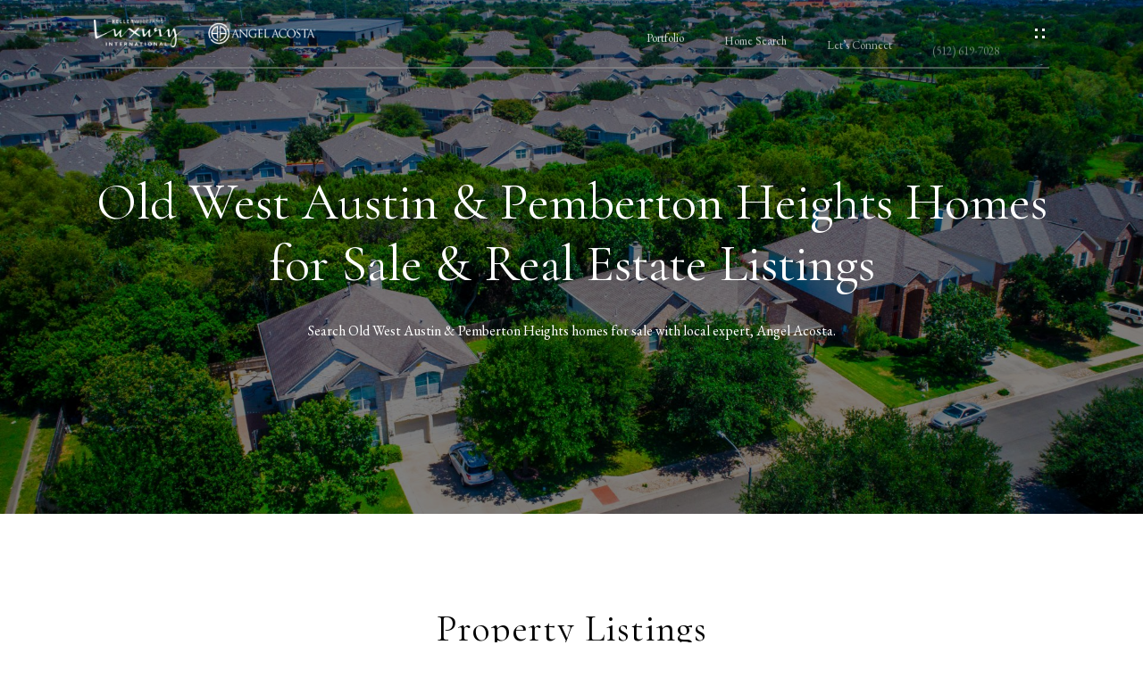

--- FILE ---
content_type: text/html
request_url: https://angel-acosta.com/old-west-austin-pemberton-heights
body_size: 90409
content:
<!DOCTYPE html>
<html class="no-js" lang=en>
<head>
    <meta charset="utf-8">
    <meta http-equiv="x-ua-compatible" content="ie=edge">
    <meta name="viewport" content="width=device-width, initial-scale=1.0">
    <meta name="twitter:card" content="summary_large_image">
        <title>Old West Austin & Pemberton Heights, TX Real Estate & Homes For Sale | Angel Acosta</title>
        <meta property="og:title" content="Old West Austin &amp; Pemberton Heights, TX Real Estate &amp; Homes For Sale | Angel Acosta">
        <meta name="twitter:title" content="Old West Austin &amp; Pemberton Heights, TX Real Estate &amp; Homes For Sale | Angel Acosta">
        <meta name="description" content="View homes for sale in Old West Austin &amp; Pemberton Heights and more with Angel Acosta, expert real estate agent.">
        <meta property="og:description" content="View homes for sale in Old West Austin &amp; Pemberton Heights and more with Angel Acosta, expert real estate agent.">
        <meta name="twitter:description" content="View homes for sale in Old West Austin &amp; Pemberton Heights and more with Angel Acosta, expert real estate agent.">
        <meta property="og:image" content="https://media-production.lp-cdn.com/media/15340e81-4fbc-4c55-90c8-e4e85e583fe8">
        <meta name="twitter:image" content="https://media-production.lp-cdn.com/media/15340e81-4fbc-4c55-90c8-e4e85e583fe8">
        <meta property="og:url" content="https://angel-acosta.com/old-west-austin-pemberton-heights">
        <link rel="canonical" href="https://angel-acosta.com/old-west-austin-pemberton-heights">
    <script>(function(html){html.className = html.className.replace(/\bno-js\b/,'js')})(document.documentElement);</script>
    <link rel="preconnect" href="https://fonts.googleapis.com">
    <link rel="preconnect" href="https://fonts.gstatic.com" crossorigin>
    <link rel="stylesheet" href="https://fonts.googleapis.com/css?family=Cormorant%20Garamond:300,300i,400,400i,500,500i,600,600i,700,700i"><link rel="stylesheet" href="https://fonts.googleapis.com/css?family=EB%20Garamond:400,500,600,700,800,400i,500i,600i,700i,800i">
    <link rel="preload" href="https://cdnjs.cloudflare.com/ajax/libs/ion-rangeslider/2.3.1/css/ion.rangeSlider.min.css" as="style" onload="this.onload=null;this.rel='stylesheet'">
    <noscript><link rel="stylesheet" href="https://cdnjs.cloudflare.com/ajax/libs/ion-rangeslider/2.3.1/css/ion.rangeSlider.min.css"></noscript>
    <link rel="icon" type="image/x-icon" href="/favicon.ico">
    <link rel="icon" type="image/png" sizes="16x16" href="/favicon-16x16.png">
    <link rel="icon" type="image/png" sizes="32x32" href="/favicon-32x32.png">
    <link rel="icon" type="image/png" sizes="48x48" href="/favicon-48x48.png">
    <style id="global-css">:root{--global-primary-font-family:'Cormorant Garamond',serif;--global-primary-font-family-short:Cormorant Garamond;--global-secondary-font-family:'EB Garamond',serif;--global-secondary-font-family-short:EB Garamond;--global-body-padding:0px;--global-background-color:rgba(255, 255, 255, 1);--global-body-font-size:16px;--global-h1-font-size:58px;--global-h2-font-size:42px;--global-h3-font-size:36px;--global-h4-font-size:13px;--global-h5-font-size:13px;--global-h6-font-size:13px;--global-section-padding:96px;}@media (max-width: 768px){:root{--global-section-padding:64px;}}body{padding:0px;background-color:rgba(255, 255, 255, 1);font-family:'EB Garamond',serif;font-size:16px;}@media (min-width: 768px){body{padding:0px 0px 0px 0px;}}h1,h2,h3,h4,h5,h6,button{font-family:'Cormorant Garamond',serif;}h1{font-size:58px;}h2{font-size:42px;}h3{font-size:36px;}h4{font-size:13px;}h5{font-size:13px;}h6{font-size:13px;}</style>
        <link rel="stylesheet" type="text/css" href="https://styles.luxurypresence.com/influencer/index.css" />
    <style id="website-css">body{font-size:16px!important;}#modal-global-contact-us .modal-content .contact-popup__container{background-color:#000;}body>.modal,.modals>.modal{background-color:#fff;}.modal-content .contact-popup{color:#fff;}#modal-global-contact-us .modal-content .contact-popup__close:before,#modal-global-contact-us .modal-content .contact-popup__close:after{background-color:#fff;}#modal-global-contact-us .contact-popup__input{border-color:#fff;}footer div.footer__disclaimer{opacity:1;}body>div.sidemenu .sidemenu__item:hover{-webkit-text-decoration:underline;text-decoration:underline;}footer .footer__menu-item:hover{-webkit-text-decoration:underline;text-decoration:underline;}@media(min-width: 769px){footer div.footer__menu{margin-top:-35px;}}div#modal-global-contact-us .inp{border-color:#fff;}div#modal-global-contact-us div.contact-popup__info a{position:relative!important;}div#modal-global-contact-us div.contact-popup__info a:before,div#modal-global-contact-us div.contact-popup__info a:after{-webkit-transition:0.4s;transition:0.4s;-webkit-text-decoration:none!important;text-decoration:none!important;line-height:1;content:"""";height:1px;position:absolute!important;bottom:0;left:0;}div#modal-global-contact-us div.contact-popup__info a:before{width:100%!important;background-color:#ccc!important;}div#modal-global-contact-us div.contact-popup__info a:after{width:0%!important;background-color:#ababab!important;}div#modal-global-contact-us div.contact-popup__info a:hover:after{width:100%!important;}footer a{position:relative;-webkit-text-decoration:none;text-decoration:none;-webkit-transition:background-size 0.3s;transition:background-size 0.3s;color:#303339;background:linear-gradient(currentColor, currentColor) 0 calc(100% + 1px) no-repeat;-webkit-background-size:0 1px;background-size:0 1px;border-bottom:1px solid rgba(0, 0, 0, 0.2);}footer a:hover{-webkit-background-size:100% 1px;background-size:100% 1px;-webkit-text-decoration:none!important;text-decoration:none!important;}footer#global-footer .footer__copyright .link{-webkit-text-decoration:none;text-decoration:none;}footer#global-footer .footer__menu-item{text-transform:unset;}footer .footer__disclaimer{opacity:1!important;}@media (max-width: 413px){footer .socials{display:-webkit-box;display:-webkit-flex;display:-ms-flexbox;display:flex;-webkit-box-pack:center;-ms-flex-pack:center;-webkit-justify-content:center;justify-content:center;}}#global-footer>div.footer>div>div.footer__copyright.wow.fadeInUp>span>img{-webkit-filter:invert(1);filter:invert(1);}#global-footer>div.footer>div>div.footer__info>div:nth-child(1)>img{max-height:180px!important;max-width:204px!important;}body>div.sidemenu .sidemenu__header{border-bottom:2px solid #ababab!important;}body>div.sidemenu .sidemenu__footer{border-top:2px solid #ababab!important;}footer#global-footer .footer__disclaimer a.link{color:#fff;font-weight:normal;}footer#global-footer .footer__disclaimer a.link:hover{color:#ababab;}footer#global-footer .footer__disclaimer a.link:hover:after{background-color:#ababab;}footer#global-footer .footer__disclaimer a.link:after{width:0;background-color:#fff;}@media only screen and (max-width: 1280px){footer#global-footer .footer__disclaimer a.link{overflow-wrap:anywhere;-webkit-text-decoration:underline!important;text-decoration:underline!important;white-space:normal!important;}footer#global-footer .footer__disclaimer a.link:before{background-color:transparent;}footer#global-footer .footer__disclaimer a.link:after{background-color:transparent;}}#global-footer>div.footer>div>div.footer__copyright.wow.fadeInUp>span>img{-webkit-filter:invert(0)!important;}@media (max-width: 767px){div#global-sidemenu.sidemenu .sidemenu__socials{-webkit-box-pack:center;-ms-flex-pack:center;-webkit-justify-content:center;justify-content:center;}}footer div.footer__copyright{border-bottom:2px solid #E0E0E0;padding-bottom:30px;margin-bottom:20px;}@media (max-width: 768px){.visible div.contact-popup{padding:0;}}nav a.logo img{max-width:300px;}body>div.sidemenu a.sidemenu__link,body>div.sidemenu button.sidemenu__link{position:relative;-webkit-text-decoration:none!important;text-decoration:none!important;-webkit-transition:background-size 0.3s;transition:background-size 0.3s;color:#fff;background:linear-gradient(currentColor, currentColor) 0 calc(100% + 1px) no-repeat;-webkit-background-size:0 1px;background-size:0 1px;border-bottom:1px solid rgba(255, 255, 255, 0);}body>div.sidemenu a.sidemenu__link:hover,body>div.sidemenu button.sidemenu__link:hover{-webkit-background-size:100% 1px;background-size:100% 1px;-webkit-text-decoration:none!important;text-decoration:none!important;}body>div.sidemenu .sidemenu__item:hover{-webkit-text-decoration:none!important;text-decoration:none!important;}div#modal-global-contact-us .inp::-webkit-input-placeholder{color:#fff;}div#modal-global-contact-us .inp::-moz-placeholder{color:#fff;}div#modal-global-contact-us .inp:-ms-input-placeholder{color:#fff;}div#modal-global-contact-us .inp::placeholder{color:#fff;}</style>
    <style id="wow-hide-elements">.wow{visibility:hidden!important}</style>
        <style id="page-css">
            #section-3c823b4e-a523-4c24-878c-b46febe3e49b{color:rgba(255, 255, 255, 1);--fontColor:rgba(255, 255, 255, 1);--fontColor_H:0;--fontColor_S:0%;--fontColor_L:100%;--fontColor_A:1;--fontColor_darkenDir:-1;--bgColor:#fff;--bgColor_H:0;--bgColor_S:0%;--bgColor_L:100%;--bgColor_A:1;--bgColor_darkenDir:-1;--section-padding-top:calc(8 / 4 * var(--global-section-padding));--section-padding-bottom:calc(8 / 4 * var(--global-section-padding));background-color:#fff;--gradient-color:var(--overlay-color, rgba(0, 0, 0, 0.5));background-image:linear-gradient(var(--gradient-color), var(--gradient-color)),url('https://media-production.lp-cdn.com/cdn-cgi/image/format=auto,quality=85,fit=scale-down,width=1280/https://media-production.lp-cdn.com/media/euyohvklxo14og8ksdkb');background-repeat:no-repeat;-webkit-background-position:center;background-position:center;-webkit-background-size:cover;background-size:cover;}#section-3c823b4e-a523-4c24-878c-b46febe3e49b .video-wrapper{z-index:1;}#section-3c823b4e-a523-4c24-878c-b46febe3e49b .overlay-component{z-index:2;}#section-3c823b4e-a523-4c24-878c-b46febe3e49b .custom-content{z-index:3;position:relative;}#section-3c823b4e-a523-4c24-878c-b46febe3e49b h1,#section-3c823b4e-a523-4c24-878c-b46febe3e49b h2,#section-3c823b4e-a523-4c24-878c-b46febe3e49b h3,#section-3c823b4e-a523-4c24-878c-b46febe3e49b h4,#section-3c823b4e-a523-4c24-878c-b46febe3e49b h5,#section-3c823b4e-a523-4c24-878c-b46febe3e49b h6,#section-3c823b4e-a523-4c24-878c-b46febe3e49b p{margin-bottom:1.6666rem;}#section-3c823b4e-a523-4c24-878c-b46febe3e49b .lp-container *:last-child{margin-bottom:0;}#section-3c823b4e-a523-4c24-878c-b46febe3e49b>div:last-child{padding-top:calc(8 / 4 * var(--global-section-padding))!important;padding-bottom:calc(8 / 4 * var(--global-section-padding))!important;}@media (min-width: 960px) and (orientation: landscape){#section-3c823b4e-a523-4c24-878c-b46febe3e49b{background-image:linear-gradient(var(--gradient-color), var(--gradient-color)),url('https://media-production.lp-cdn.com/cdn-cgi/image/format=auto,quality=85,fit=scale-down,width=1280/https://media-production.lp-cdn.com/media/euyohvklxo14og8ksdkb');}}@media (min-width: 1280px) and (orientation: landscape){#section-3c823b4e-a523-4c24-878c-b46febe3e49b{background-image:linear-gradient(var(--gradient-color), var(--gradient-color)),url('https://media-production.lp-cdn.com/cdn-cgi/image/format=auto,quality=85/https://media-production.lp-cdn.com/media/euyohvklxo14og8ksdkb');}}@media (min-width: 1920px) and (orientation: landscape){#section-3c823b4e-a523-4c24-878c-b46febe3e49b{background-image:linear-gradient(var(--gradient-color), var(--gradient-color)),url('https://media-production.lp-cdn.com/cdn-cgi/image/format=auto,quality=85/https://media-production.lp-cdn.com/media/euyohvklxo14og8ksdkb');}}@media (min-width: 2560px) and (orientation: landscape){#section-3c823b4e-a523-4c24-878c-b46febe3e49b{background-image:linear-gradient(var(--gradient-color), var(--gradient-color)),url('https://media-production.lp-cdn.com/cdn-cgi/image/format=auto,quality=85/https://media-production.lp-cdn.com/media/euyohvklxo14og8ksdkb');}}#section-ab525338-ad54-467a-862a-6089c70e9160{color:#000;--fontColor:#000;--fontColor_H:0;--fontColor_S:0%;--fontColor_L:0%;--fontColor_A:1;--fontColor_darkenDir:1;--bgColor:#fff;--bgColor_H:0;--bgColor_S:0%;--bgColor_L:100%;--bgColor_A:1;--bgColor_darkenDir:-1;background-color:#fff;}#section-ab525338-ad54-467a-862a-6089c70e9160 .not-shown{display:none;}#section-ab525338-ad54-467a-862a-6089c70e9160 .listing-card{display:-webkit-box;display:-webkit-flex;display:-ms-flexbox;display:flex;-webkit-flex-direction:column;-ms-flex-direction:column;flex-direction:column;width:100%;color:#000000;margin-bottom:20px;-webkit-text-decoration:none;text-decoration:none;}@media (hover: hover) and (pointer: fine){#section-ab525338-ad54-467a-862a-6089c70e9160 .listing-card:hover .listing-card__image{-webkit-transform:scale(1.02);-moz-transform:scale(1.02);-ms-transform:scale(1.02);transform:scale(1.02);}}#section-ab525338-ad54-467a-862a-6089c70e9160 .listing-card__img-wrap{position:relative;overflow:hidden;padding-bottom:56.25%;background-color:#ccc;}#section-ab525338-ad54-467a-862a-6089c70e9160 .listing-card__image{left:0;top:0;width:100%;height:100%;position:absolute;z-index:1;object-fit:cover;-webkit-transition:0.2s all;transition:0.2s all;}#section-ab525338-ad54-467a-862a-6089c70e9160 .listing-card__info{width:100%;padding:20px 16px;text-align:left;background-color:#ffffff;-webkit-box-flex:1;-webkit-flex-grow:1;-ms-flex-positive:1;flex-grow:1;position:relative;}#section-ab525338-ad54-467a-862a-6089c70e9160 .listing-card__price{margin:0;width:100%;line-height:1;}#section-ab525338-ad54-467a-862a-6089c70e9160 .listing-card__attributes{display:-webkit-box;display:-webkit-flex;display:-ms-flexbox;display:flex;padding-right:80px;margin-top:4px;}#section-ab525338-ad54-467a-862a-6089c70e9160 .listing-card__attributes span{display:block;line-height:1.4;text-transform:uppercase;}#section-ab525338-ad54-467a-862a-6089c70e9160 .listing-card__attributes span+span{padding-left:5px;margin-left:5px;position:relative;}#section-ab525338-ad54-467a-862a-6089c70e9160 .listing-card__attributes span+span:before{content:'';display:block;position:absolute;left:-1px;top:50%;width:1px;height:1px;background-color:currentColor;}#section-ab525338-ad54-467a-862a-6089c70e9160 .listing-card__address{margin:12px 0 0 0;text-overflow:ellipsis;overflow:hidden;white-space:nowrap;line-height:1.4;}#section-ab525338-ad54-467a-862a-6089c70e9160 .listing-card__status{padding:12px 16px;display:-webkit-box;display:-webkit-flex;display:-ms-flexbox;display:flex;-webkit-box-pack:start;-ms-flex-pack:start;-webkit-justify-content:flex-start;justify-content:flex-start;-webkit-align-items:center;-webkit-box-align:center;-ms-flex-align:center;align-items:center;-webkit-box-flex-wrap:wrap;-webkit-flex-wrap:wrap;-ms-flex-wrap:wrap;flex-wrap:wrap;position:absolute;z-index:2;color:#fff;}#section-ab525338-ad54-467a-862a-6089c70e9160 .listing-card__status>div{background-color:rgba(0,0,0,0.7);padding:4px 7px;border-radius:4px;}#section-ab525338-ad54-467a-862a-6089c70e9160 .listing-card__status>div+div{margin-left:4px;}#section-ab525338-ad54-467a-862a-6089c70e9160 .listing-card__attribution{padding:12px 16px;position:absolute;bottom:0;left:0;z-index:2;color:#fff;}#section-ab525338-ad54-467a-862a-6089c70e9160 .listing-card__logo{width:80px;height:36px;padding:12px 4px 4px 4px;position:absolute;right:0;bottom:0;}#section-ab525338-ad54-467a-862a-6089c70e9160 .listing-card__logo img{width:100%;height:100%;object-fit:contain;display:block;}#section-ab525338-ad54-467a-862a-6089c70e9160 .properties-grid{background-color:var(--bgColor, #ffffff);}#section-ab525338-ad54-467a-862a-6089c70e9160 .properties-grid__container{display:-webkit-box;display:-webkit-flex;display:-ms-flexbox;display:flex;-webkit-box-flex-wrap:wrap;-webkit-flex-wrap:wrap;-ms-flex-wrap:wrap;flex-wrap:wrap;margin-left:-10px;margin-right:-10px;}#section-ab525338-ad54-467a-862a-6089c70e9160 .properties-grid__container.three .properties-grid__item{width:33.33%;}@media (max-width: 1200px){#section-ab525338-ad54-467a-862a-6089c70e9160 .properties-grid__container.three .properties-grid__item{width:50%;}}@media (max-width: 768px){#section-ab525338-ad54-467a-862a-6089c70e9160 .properties-grid__container.three .properties-grid__item{width:100%;}}#section-ab525338-ad54-467a-862a-6089c70e9160 .properties-grid__item{width:50%;padding:0 12px;display:-webkit-box;display:-webkit-flex;display:-ms-flexbox;display:flex;}@media (max-width: 768px){#section-ab525338-ad54-467a-862a-6089c70e9160 .properties-grid__item{width:100%;}}#section-ab525338-ad54-467a-862a-6089c70e9160 .properties-grid__footer{padding:10px 0 30px;display:-webkit-box;display:-webkit-flex;display:-ms-flexbox;display:flex;-webkit-flex-direction:column;-ms-flex-direction:column;flex-direction:column;-webkit-box-pack:center;-ms-flex-pack:center;-webkit-justify-content:center;justify-content:center;-webkit-align-items:center;-webkit-box-align:center;-ms-flex-align:center;align-items:center;}#section-ab525338-ad54-467a-862a-6089c70e9160 .lp-text--subtitle{margin-left:auto;margin-right:auto;}#section-ab525338-ad54-467a-862a-6089c70e9160 .filters .address-filter{width:100%;}#section-ab525338-ad54-467a-862a-6089c70e9160 .filters__wrapper[aria-expanded="true"]{background-color:#ffffff;height:100%;left:0;overflow:scroll;padding-bottom:48px;padding-left:24px;padding-right:24px;padding-top:64px;position:fixed;top:0;width:100%;z-index:102;}#section-ab525338-ad54-467a-862a-6089c70e9160 .filters__wrapper[aria-expanded="true"] .filters__grid-item--desktop-only{display:block;}#section-ab525338-ad54-467a-862a-6089c70e9160 .filters__wrapper[aria-expanded="true"] .filters__toggle{display:none;}#section-ab525338-ad54-467a-862a-6089c70e9160 .filters__wrapper[aria-expanded="true"] .filters__close{background:transparent;border:0;cursor:pointer;position:absolute;right:20px;top:20px;}#section-ab525338-ad54-467a-862a-6089c70e9160 .filters__wrapper[aria-expanded="true"] .filters__close,#section-ab525338-ad54-467a-862a-6089c70e9160 .filters__wrapper[aria-expanded="true"] .filters__submit{display:block;}#section-ab525338-ad54-467a-862a-6089c70e9160 .filters__wrapper[aria-expanded="true"] .filters__grid-item{margin-bottom:48px;}#section-ab525338-ad54-467a-862a-6089c70e9160 .filters__close{display:none;}#section-ab525338-ad54-467a-862a-6089c70e9160 .filters__toggle{color:hsla(var(--fontColor_H), var(--fontColor_L), var(--fontColor_S), 0.5);cursor:pointer;display:none;text-align:left;padding-left:0;}#section-ab525338-ad54-467a-862a-6089c70e9160 .filters__toggle:hover{border-color:hsla(var(--fontColor_H), var(--fontColor_S), var(--fontColor_L), 1);}#section-ab525338-ad54-467a-862a-6089c70e9160 .filters__toggle svg{margin-right:14px;}#section-ab525338-ad54-467a-862a-6089c70e9160 .filters__toggle svg path{fill:gray;}@media (max-width: 560px){#section-ab525338-ad54-467a-862a-6089c70e9160 .filters__toggle{display:block;}}#section-ab525338-ad54-467a-862a-6089c70e9160 .filters__submit{display:none;}#section-ab525338-ad54-467a-862a-6089c70e9160 .filters__grid-content{margin-top:32px;}@media (max-width: 560px){#section-ab525338-ad54-467a-862a-6089c70e9160 .filters__grid-content{display:block;}}#section-ab525338-ad54-467a-862a-6089c70e9160 .filters .select-content,#section-ab525338-ad54-467a-862a-6089c70e9160 .filters .slider-content{display:-ms-grid;display:grid;-ms-grid-auto-rows:1fr;grid-auto-rows:1fr;-ms-grid-column-gap:24px;grid-column-gap:24px;-ms-grid-row-gap:32px;grid-row-gap:32px;}#section-ab525338-ad54-467a-862a-6089c70e9160 .filters .select-content{-ms-grid-columns:repeat(3, 1fr);grid-template-columns:repeat(3, 1fr);}@media (max-width: 768px){#section-ab525338-ad54-467a-862a-6089c70e9160 .filters .select-content{display:block;}}#section-ab525338-ad54-467a-862a-6089c70e9160 .filters .slider-content{-ms-grid-columns:repeat(2, 1fr);grid-template-columns:repeat(2, 1fr);margin-top:32px;}@media (max-width: 560px){#section-ab525338-ad54-467a-862a-6089c70e9160 .filters .slider-content{display:block;}}#section-ab525338-ad54-467a-862a-6089c70e9160 .filters__grid-item .custom-select .lp-input:hover,#section-ab525338-ad54-467a-862a-6089c70e9160 .filters__grid-item .custom-select .lp-input:active,#section-ab525338-ad54-467a-862a-6089c70e9160 .filters__grid-item .custom-select .lp-input:focus{border-color:var(--fontColor);}#section-ab525338-ad54-467a-862a-6089c70e9160 .filters__grid-item .custom-select.has-selection+label{display:block!important;top:0;font-size:12px;line-height:1.6666666667;}#section-ab525338-ad54-467a-862a-6089c70e9160 .filters__grid-item .custom-select-menu{z-index:3;background:#ffffff;display:none;}#section-ab525338-ad54-467a-862a-6089c70e9160 .filters__grid-item--range{height:82px;position:relative;}#section-ab525338-ad54-467a-862a-6089c70e9160 .filters__grid-item--range .input-group{padding-bottom:36px;}#section-ab525338-ad54-467a-862a-6089c70e9160 .filters__grid-item--desktop-only{display:block;}@media (max-width: 560px){#section-ab525338-ad54-467a-862a-6089c70e9160 .filters__grid-item--desktop-only{display:none;}}#section-ab525338-ad54-467a-862a-6089c70e9160 .search-container{margin-bottom:43px;}#section-ab525338-ad54-467a-862a-6089c70e9160 .lp-input-group--search{position:relative;}#section-ab525338-ad54-467a-862a-6089c70e9160 .lp-input-group--search::before{background-image:url("data:image/svg+xml,%3Csvg class='lp-input--icon' width='16' height='16' fill='none' xmlns='http://www.w3.org/2000/svg'%3E%3Cpath d='m.978 16 5.844-5.844a4.9 4.9 0 0 0 1.556.9 5.5 5.5 0 0 0 1.889.322c1.6 0 2.955-.556 4.066-1.667C15.444 8.6 16 7.26 16 5.69c0-1.57-.556-2.911-1.667-4.022C13.223.556 11.874 0 10.29 0 8.719 0 7.38.556 6.278 1.667c-1.104 1.11-1.656 2.452-1.656 4.022 0 .637.104 1.252.311 1.844A5.64 5.64 0 0 0 5.867 9.2L0 15.022.978 16Zm9.31-5.956c-1.2 0-2.221-.425-3.066-1.277-.844-.852-1.266-1.878-1.266-3.078s.422-2.226 1.266-3.078c.845-.852 1.867-1.278 3.067-1.278 1.215 0 2.248.426 3.1 1.278.852.852 1.278 1.878 1.278 3.078s-.426 2.226-1.278 3.078c-.852.852-1.885 1.277-3.1 1.277Z' fill='%23202124'/%3E%3C/svg%3E");content:"";height:16px;left:4px;top:50%;-webkit-transform:translateY(-50%);-moz-transform:translateY(-50%);-ms-transform:translateY(-50%);transform:translateY(-50%);position:absolute;width:16px;opacity:.4;}#section-ab525338-ad54-467a-862a-6089c70e9160 .lp-input-group--search .lp-input{padding-top:12px;}#section-ab525338-ad54-467a-862a-6089c70e9160 .lp-input-group--search .lp-input{padding-left:30px;}#section-ab525338-ad54-467a-862a-6089c70e9160 .lp-input-group--search .lp-input{padding-right:30px;}#section-ab525338-ad54-467a-862a-6089c70e9160 .lp-input-group--search .lp-input:not(:placeholder-shown)+.lp-label,#section-ab525338-ad54-467a-862a-6089c70e9160 .lp-input-group--search .lp-input:focus+.lp-label,#section-ab525338-ad54-467a-862a-6089c70e9160 .lp-input-group--search .lp-input:active+.lp-label{display:none;}#section-ab525338-ad54-467a-862a-6089c70e9160 .lp-input-group--search .lp-input-reset{background:none;border:0;cursor:pointer;color:var(--fontColor);position:absolute;right:0;top:50%;-webkit-transform:translateY(-50%);-moz-transform:translateY(-50%);-ms-transform:translateY(-50%);transform:translateY(-50%);z-index:1;}#section-ab525338-ad54-467a-862a-6089c70e9160 .lp-input-group--search .lp-input:placeholder-shown~.lp-input-reset{display:none;}#section-ab525338-ad54-467a-862a-6089c70e9160 .range-title{font-weight:600;line-height:16px;letter-spacing:.5;text-transform:uppercase;position:absolute;}#section-ab525338-ad54-467a-862a-6089c70e9160 .range-slider{height:100%;}#section-ab525338-ad54-467a-862a-6089c70e9160 .range-slider .irs-handle i{width:1px;height:8px;background:#000000;display:block;top:7px;border-radius:1px;position:absolute;}#section-ab525338-ad54-467a-862a-6089c70e9160 .range-slider .irs-handle i:last-of-type{display:none;}#section-ab525338-ad54-467a-862a-6089c70e9160 .range-slider .irs-handle i:first-of-type{margin-left:9px;}#section-ab525338-ad54-467a-862a-6089c70e9160 .range-slider .irs-handle i:nth-of-type(2){margin-left:12px;}#section-ab525338-ad54-467a-862a-6089c70e9160 .range-slider.area-slider .irs-from{left:0;}#section-ab525338-ad54-467a-862a-6089c70e9160 .range-slider input[name="price-slider"],#section-ab525338-ad54-467a-862a-6089c70e9160 .range-slider input[name="area-slider"]{position:absolute!important;display:block!important;top:0!important;left:0!important;width:0!important;height:0!important;font-size:0!important;line-height:0!important;padding:0!important;margin:0!important;overflow:hidden;outline:none!important;z-index:-9999!important;background:none!important;border-style:solid!important;border-color:transparent!important;}#section-ab525338-ad54-467a-862a-6089c70e9160 .range-slider .irs{height:100%;}#section-ab525338-ad54-467a-862a-6089c70e9160 .range-slider .irs--round{height:100%;}#section-ab525338-ad54-467a-862a-6089c70e9160 .range-slider .irs--round .irs-handle{border:1px solid #000000;bottom:-10px;top:unset;box-shadow:none;}#section-ab525338-ad54-467a-862a-6089c70e9160 .range-slider .irs--round .irs-bar{background-color:var(--featured-properties-accent-color);height:2px;bottom:0;top:unset;}#section-ab525338-ad54-467a-862a-6089c70e9160 .range-slider .irs--round .irs-line{height:1px;top:calc(100% - 1px);}#section-ab525338-ad54-467a-862a-6089c70e9160 .range-slider .irs--round .irs-min,#section-ab525338-ad54-467a-862a-6089c70e9160 .range-slider .irs--round .irs-max,#section-ab525338-ad54-467a-862a-6089c70e9160 .range-slider .irs--round .irs-from,#section-ab525338-ad54-467a-862a-6089c70e9160 .range-slider .irs--round .irs-to,#section-ab525338-ad54-467a-862a-6089c70e9160 .range-slider .irs--round .irs-single{background-color:transparent;letter-spacing:var(--lp-body-line-height);font-size:var(--lp-body-font-size);font-family:var(--lp-body-font-family);}#section-ab525338-ad54-467a-862a-6089c70e9160 .range-slider .irs--round .irs-min::before,#section-ab525338-ad54-467a-862a-6089c70e9160 .range-slider .irs--round .irs-max::before,#section-ab525338-ad54-467a-862a-6089c70e9160 .range-slider .irs--round .irs-from::before,#section-ab525338-ad54-467a-862a-6089c70e9160 .range-slider .irs--round .irs-to::before,#section-ab525338-ad54-467a-862a-6089c70e9160 .range-slider .irs--round .irs-single::before{display:none;}#section-ab525338-ad54-467a-862a-6089c70e9160 .range-slider .irs-min,#section-ab525338-ad54-467a-862a-6089c70e9160 .range-slider .irs-max{display:none;}#section-ab525338-ad54-467a-862a-6089c70e9160 .range-slider .irs--round .irs-bar{height:1px;background-color:#000000;}#section-ab525338-ad54-467a-862a-6089c70e9160 .range-slider .irs--round .irs-line{background-color:#C4C4C4;}#section-ab525338-ad54-467a-862a-6089c70e9160 .range-slider .irs-from,#section-ab525338-ad54-467a-862a-6089c70e9160 .range-slider .irs-to,#section-ab525338-ad54-467a-862a-6089c70e9160 .range-slider .irs-single{color:var(--lp-color-dark);top:auto;padding:0;bottom:0;font-weight:600;-webkit-transform:translateY(calc(100% + 20px));-moz-transform:translateY(calc(100% + 20px));-ms-transform:translateY(calc(100% + 20px));transform:translateY(calc(100% + 20px));}#section-ab525338-ad54-467a-862a-6089c70e9160 .range-slider .irs-single{display:none;}#section-ab525338-ad54-467a-862a-6089c70e9160 .range-slider .irs-from,#section-ab525338-ad54-467a-862a-6089c70e9160 .range-slider .irs-to{visibility:visible!important;}#section-ab525338-ad54-467a-862a-6089c70e9160 .range-slider .irs-from{left:0!important;}#section-ab525338-ad54-467a-862a-6089c70e9160 .range-slider .irs-to{left:auto!important;right:0;}#section-ab525338-ad54-467a-862a-6089c70e9160 .featured-properties__no-content{padding-top:40px;margin:0 auto;text-align:center;}#section-ab525338-ad54-467a-862a-6089c70e9160 .lp-input{width:100%;max-width:100%;}#section-ab525338-ad54-467a-862a-6089c70e9160 .custom-select-toggle{color:var(--fontColor, #a7a7a7);}#section-ab525338-ad54-467a-862a-6089c70e9160 .custom-select-content{background:#ffffff;}#section-ab525338-ad54-467a-862a-6089c70e9160 .input-group-select{position:relative;margin-bottom:20px;background:var(--bgColor, #ffffff);}#section-ab525338-ad54-467a-862a-6089c70e9160 .input-group{margin-bottom:20px;height:100%;}#section-ab525338-ad54-467a-862a-6089c70e9160 .input-group input{color:var(--fontColor, #000000);}#section-ab525338-ad54-467a-862a-6089c70e9160 .custom-select{position:relative;}#section-ab525338-ad54-467a-862a-6089c70e9160 .custom-select-item{color:var(--fontColor, #000000);}#section-ab525338-ad54-467a-862a-6089c70e9160 .lp-input:focus,#section-ab525338-ad54-467a-862a-6089c70e9160 .lp-input:active{border-color:var(--fontColor, #000000);}#section-ab525338-ad54-467a-862a-6089c70e9160 .lp-input{border:none;outline:none;padding:16px 19px;border-bottom:1px solid #E7E7E7;opacity:1;font-size:14px;line-height:16px;font-weight:400;box-shadow:none;border-radius:none;background:transparent;}#section-ab525338-ad54-467a-862a-6089c70e9160 .custom-select-toggle{background:transparent;position:relative;text-align:left;padding-left:0;color:#848484;text-transform:none;box-shadow:none;height:100%;}#section-ab525338-ad54-467a-862a-6089c70e9160 .custom-select-toggle:before{display:none;}#section-ab525338-ad54-467a-862a-6089c70e9160 .custom-select-toggle:after{content:"";position:absolute;width:8px;height:8px;border-color:#848484;border-width:0 2px 2px 0;right:7px;border-style:solid;transform-origin:75% 75%;-webkit-transform:rotate(45deg);-moz-transform:rotate(45deg);-ms-transform:rotate(45deg);transform:rotate(45deg);top:50%;border-radius:1px;-webkit-transition:all 0.2s;transition:all 0.2s;-webkit-mask-image:none;mask-image:none;background:transparent;margin-top:-7px;}#section-ab525338-ad54-467a-862a-6089c70e9160 .lp-input-group{border:none;}#section-ab525338-ad54-467a-862a-6089c70e9160 .lp-title-group{text-align:center;}#section-ab525338-ad54-467a-862a-6089c70e9160 .listing-card__info{box-shadow:0px 4px 4px rgba(0, 0, 0, 0.05);}#section-ab525338-ad54-467a-862a-6089c70e9160 .custom-select-content{padding:10px 0;border-left:none;border-right:none;border-bottom:none;}#section-ab525338-ad54-467a-862a-6089c70e9160 .custom-select-menu{box-shadow:none;padding:0;margin:0;border-radius:0;}#section-ab525338-ad54-467a-862a-6089c70e9160 .custom-select-item{background:transparent;border:none;outline:none;display:block;padding:10px 5px;text-align:left;line-height:16px;font-size:14px;letter-spacing:1;color:#848484;text-transform:capitalize;}#section-ab525338-ad54-467a-862a-6089c70e9160 .title{text-transform:none;letter-spacing:1px;}#section-ab525338-ad54-467a-862a-6089c70e9160 .lp-listing-card.listing-card .listing-card__price{font-size:19px;line-height:18px;font-weight:400;letter-spacing:0.333333px;}#section-ab525338-ad54-467a-862a-6089c70e9160 .lp-listing-card.listing-card .listing-card__address{font-weight:400;font-size:13px;line-height:16px;}#section-ab525338-ad54-467a-862a-6089c70e9160 .lp-input::-webkit-input-placeholder{color:var(--fontColor, #a7a7a7);opacity:1;}#section-ab525338-ad54-467a-862a-6089c70e9160 .lp-input::-moz-placeholder{color:var(--fontColor, #a7a7a7);opacity:1;}#section-ab525338-ad54-467a-862a-6089c70e9160 .lp-input:-ms-input-placeholder{color:var(--fontColor, #a7a7a7);opacity:1;}#section-ab525338-ad54-467a-862a-6089c70e9160 .lp-input::placeholder{color:var(--fontColor, #a7a7a7);opacity:1;}#section-ab525338-ad54-467a-862a-6089c70e9160 .lp-input-group input::-webkit-input-placeholder{color:#848484;opacity:1;}#section-ab525338-ad54-467a-862a-6089c70e9160 .lp-input-group input::-moz-placeholder{color:#848484;opacity:1;}#section-ab525338-ad54-467a-862a-6089c70e9160 .lp-input-group input:-ms-input-placeholder{color:#848484;opacity:1;}#section-ab525338-ad54-467a-862a-6089c70e9160 .lp-input-group input::placeholder{color:#848484;opacity:1;}#section-862b67ac-8e58-4f6d-aba3-c55f8a43af67{color:#000;--fontColor:#000;--fontColor_H:0;--fontColor_S:0%;--fontColor_L:0%;--fontColor_A:1;--fontColor_darkenDir:1;--bgColor:#fff;--bgColor_H:0;--bgColor_S:0%;--bgColor_L:100%;--bgColor_A:1;--bgColor_darkenDir:-1;--section-padding-top:calc(0 / 4 * var(--global-section-padding));background-color:#fff;}#section-862b67ac-8e58-4f6d-aba3-c55f8a43af67 .cta-block{display:-webkit-box;display:-webkit-flex;display:-ms-flexbox;display:flex;-webkit-align-items:center;-webkit-box-align:center;-ms-flex-align:center;align-items:center;-webkit-box-pack:justify;-webkit-justify-content:space-between;justify-content:space-between;}#section-862b67ac-8e58-4f6d-aba3-c55f8a43af67 .cta-block .text-block{max-width:65%;}@media (max-width: 768px){#section-862b67ac-8e58-4f6d-aba3-c55f8a43af67 .cta-block .text-block{max-width:100%;margin-bottom:24px;}}#section-862b67ac-8e58-4f6d-aba3-c55f8a43af67 .cta-block .lp-h2{margin-bottom:0;}@media (max-width: 768px){#section-862b67ac-8e58-4f6d-aba3-c55f8a43af67 .cta-block{-webkit-flex-direction:column;-ms-flex-direction:column;flex-direction:column;-webkit-box-pack:center;-ms-flex-pack:center;-webkit-justify-content:center;justify-content:center;}#section-862b67ac-8e58-4f6d-aba3-c55f8a43af67 .cta-block .lp-h2{margin-bottom:24px;text-align:center;}}#section-862b67ac-8e58-4f6d-aba3-c55f8a43af67 .cta-block--Center-aligned{-webkit-flex-direction:column;-ms-flex-direction:column;flex-direction:column;-webkit-box-pack:center;-ms-flex-pack:center;-webkit-justify-content:center;justify-content:center;text-align:center;}#section-862b67ac-8e58-4f6d-aba3-c55f8a43af67 .cta-block--Center-aligned .text-block{margin-left:auto;margin-right:auto;margin-bottom:24px;}@media (min-width: 769px){#section-862b67ac-8e58-4f6d-aba3-c55f8a43af67 .cta-block--Right-aligned .text-block{padding-right:20px;}}#section-862b67ac-8e58-4f6d-aba3-c55f8a43af67>div:last-child{padding-top:calc(0 / 4 * var(--global-section-padding))!important;}#section-f7255477-1105-4325-ace7-1eebdb72b4c1{color:#000000;--fontColor:#000000;--fontColor_H:0;--fontColor_S:0%;--fontColor_L:0%;--fontColor_A:1;--fontColor_darkenDir:1;--bgColor:#ffffff;--bgColor_H:0;--bgColor_S:0%;--bgColor_L:100%;--bgColor_A:1;--bgColor_darkenDir:-1;--section-padding-top:calc(2 / 4 * var(--global-section-padding));--section-padding-bottom:calc(2 / 4 * var(--global-section-padding));background-color:#ffffff;}#section-f7255477-1105-4325-ace7-1eebdb72b4c1 .properties-map{padding-top:90px;padding-bottom:90px;}@media (max-width: 767px){#section-f7255477-1105-4325-ace7-1eebdb72b4c1 .properties-map{padding-top:30px;padding-bottom:30px;}}#section-f7255477-1105-4325-ace7-1eebdb72b4c1 .properties-map .title{text-align:center;margin-bottom:25px;}#section-f7255477-1105-4325-ace7-1eebdb72b4c1 .properties-map .map-container{height:534px;width:100%;background-color:#eee;}#section-f7255477-1105-4325-ace7-1eebdb72b4c1 .properties-map .property-marker-container{width:30px;height:30px;-webkit-transform:translate(-50%, -50%);-moz-transform:translate(-50%, -50%);-ms-transform:translate(-50%, -50%);transform:translate(-50%, -50%);border-radius:50%;position:absolute;cursor:pointer;display:-webkit-box;display:-webkit-flex;display:-ms-flexbox;display:flex;-webkit-align-items:center;-webkit-box-align:center;-ms-flex-align:center;align-items:center;-webkit-box-pack:center;-ms-flex-pack:center;-webkit-justify-content:center;justify-content:center;}#section-f7255477-1105-4325-ace7-1eebdb72b4c1 .properties-map .property-marker{width:20px;height:20px;border:solid 3px;border-radius:50%;box-shadow:0 0 5px 0 rgba(0, 0, 0, 0.5);background-color:#fff;-webkit-transition:all 0.3s ease;transition:all 0.3s ease;}#section-f7255477-1105-4325-ace7-1eebdb72b4c1 .properties-map .card-arrow{position:absolute;width:10px;height:10px;background-color:#fff;-webkit-transform:rotate(45deg);-moz-transform:rotate(45deg);-ms-transform:rotate(45deg);transform:rotate(45deg);top:-5px;left:10px;}#section-f7255477-1105-4325-ace7-1eebdb72b4c1 .properties-map .property-card{cursor:default;position:absolute;width:245px;box-shadow:0 0 5px 0 rgba(0, 0, 0, 0.3);}#section-f7255477-1105-4325-ace7-1eebdb72b4c1 .properties-map .property-card.on-top .card-arrow{top:auto;bottom:-5px;}#section-f7255477-1105-4325-ace7-1eebdb72b4c1 .properties-map .card-status-icon{position:absolute;top:10px;right:10px;width:13px;height:13px;border:solid 2px;border-radius:50%;}#section-f7255477-1105-4325-ace7-1eebdb72b4c1 .properties-map .card-content{background-color:#fff;position:relative;display:-webkit-box;display:-webkit-flex;display:-ms-flexbox;display:flex;-webkit-flex-direction:column;-ms-flex-direction:column;flex-direction:column;width:100%;padding:10px;font-size:15px;line-height:1.6;}#section-f7255477-1105-4325-ace7-1eebdb72b4c1 .properties-map .card-top{display:-webkit-box;display:-webkit-flex;display:-ms-flexbox;display:flex;margin-bottom:15px;}#section-f7255477-1105-4325-ace7-1eebdb72b4c1 .properties-map .card-img-container{width:100px;height:100px;margin-right:10px;background-color:#eee;}#section-f7255477-1105-4325-ace7-1eebdb72b4c1 .properties-map .card-img-container >img{width:100%;height:100%;object-fit:cover;}#section-f7255477-1105-4325-ace7-1eebdb72b4c1 .properties-map .card-details{-webkit-flex:1 1 0;-ms-flex:1 1 0;flex:1 1 0;display:-webkit-box;display:-webkit-flex;display:-ms-flexbox;display:flex;-webkit-flex-direction:column;-ms-flex-direction:column;flex-direction:column;}#section-f7255477-1105-4325-ace7-1eebdb72b4c1 .properties-map .card-price{font-weight:700;margin-bottom:5px;}#section-f7255477-1105-4325-ace7-1eebdb72b4c1 .properties-map .legend{margin:20px auto 0;display:-webkit-box;display:-webkit-flex;display:-ms-flexbox;display:flex;-webkit-box-flex-wrap:wrap;-webkit-flex-wrap:wrap;-ms-flex-wrap:wrap;flex-wrap:wrap;width:100%;width:-webkit-max-content;width:-moz-max-content;width:max-content;max-width:100%;}#section-f7255477-1105-4325-ace7-1eebdb72b4c1 .properties-map .legend-item{margin-top:10px;margin-right:35px;display:-webkit-box;display:-webkit-flex;display:-ms-flexbox;display:flex;-webkit-align-items:center;-webkit-box-align:center;-ms-flex-align:center;align-items:center;-webkit-box-pack:start;-ms-flex-pack:start;-webkit-justify-content:flex-start;justify-content:flex-start;}@media (max-width: 500px){#section-f7255477-1105-4325-ace7-1eebdb72b4c1 .properties-map .legend-item{width:100%;}}#section-f7255477-1105-4325-ace7-1eebdb72b4c1 .properties-map .legend-status-label{width:13px;height:13px;border:solid 2px;border-radius:50%;margin-right:4px;}#section-f7255477-1105-4325-ace7-1eebdb72b4c1 .properties-map .status-FOR_SALE{border-color:#2fb780;background-color:#2fb780;}#section-f7255477-1105-4325-ace7-1eebdb72b4c1 .properties-map .status-SOLD{border-color:#637381;background-color:#637381;}#section-f7255477-1105-4325-ace7-1eebdb72b4c1 .properties-map .status-PENDING{border-color:#637381;background-color:#ffffff;}#section-f7255477-1105-4325-ace7-1eebdb72b4c1 .properties-map .status-COMING_SOON{border-color:#d69f60;background-color:#ffffff;}#section-f7255477-1105-4325-ace7-1eebdb72b4c1 .properties-map .status-POCKET_LISTING{border-color:#2fb780;background-color:#ffffff;}#section-f7255477-1105-4325-ace7-1eebdb72b4c1 .properties-map .status-ACTIVE_UNDER_CONTRACT{border-color:#1b69a8;background-color:#ffffff;}#section-f7255477-1105-4325-ace7-1eebdb72b4c1 .properties-map .status-UNKNOWN,#section-f7255477-1105-4325-ace7-1eebdb72b4c1 .properties-map .status-INACTIVE{border-color:#d69f60;background-color:#d69f60;}#section-f7255477-1105-4325-ace7-1eebdb72b4c1 .properties-map .status-UNDER_CONTRACT{border-color:#1b69a8;background-color:#1b69a8;}#section-f7255477-1105-4325-ace7-1eebdb72b4c1 .properties-map .property-marker-container.active{z-index:2;}#section-f7255477-1105-4325-ace7-1eebdb72b4c1 .properties-map .property-marker-container.active .property-marker{-webkit-transform:scale(1.2);-moz-transform:scale(1.2);-ms-transform:scale(1.2);transform:scale(1.2);}#section-f7255477-1105-4325-ace7-1eebdb72b4c1>div:last-child{padding-top:calc(2 / 4 * var(--global-section-padding))!important;padding-bottom:calc(2 / 4 * var(--global-section-padding))!important;}#section-5d7aae13-0183-4846-b604-7c637b087367{color:#000;--fontColor:#000;--fontColor_H:0;--fontColor_S:0%;--fontColor_L:0%;--fontColor_A:1;--fontColor_darkenDir:1;--bgColor:#fff;--bgColor_H:0;--bgColor_S:0%;--bgColor_L:100%;--bgColor_A:1;--bgColor_darkenDir:-1;--section-padding-top:calc(2 / 4 * var(--global-section-padding));--section-padding-bottom:calc(2 / 4 * var(--global-section-padding));background-color:#fff;}#section-5d7aae13-0183-4846-b604-7c637b087367 .cta-block .text-block{max-width:100%!important;}@media(max-width: 768px){#section-5d7aae13-0183-4846-b604-7c637b087367 .cta-block .text-block{max-width:100%!important;}}#section-5d7aae13-0183-4846-b604-7c637b087367 .cta-block--Center-aligned .text-block{margin-bottom:55px!important;}#section-5d7aae13-0183-4846-b604-7c637b087367 .cta-block{display:-webkit-box;display:-webkit-flex;display:-ms-flexbox;display:flex;-webkit-align-items:center;-webkit-box-align:center;-ms-flex-align:center;align-items:center;-webkit-box-pack:justify;-webkit-justify-content:space-between;justify-content:space-between;}#section-5d7aae13-0183-4846-b604-7c637b087367 .cta-block .text-block{max-width:65%;}@media (max-width: 768px){#section-5d7aae13-0183-4846-b604-7c637b087367 .cta-block .text-block{max-width:100%;margin-bottom:24px;}}#section-5d7aae13-0183-4846-b604-7c637b087367 .cta-block .lp-h2{margin-bottom:0;}@media (max-width: 768px){#section-5d7aae13-0183-4846-b604-7c637b087367 .cta-block{-webkit-flex-direction:column;-ms-flex-direction:column;flex-direction:column;-webkit-box-pack:center;-ms-flex-pack:center;-webkit-justify-content:center;justify-content:center;}#section-5d7aae13-0183-4846-b604-7c637b087367 .cta-block .lp-h2{margin-bottom:24px;text-align:center;}}#section-5d7aae13-0183-4846-b604-7c637b087367 .cta-block--Center-aligned{-webkit-flex-direction:column;-ms-flex-direction:column;flex-direction:column;-webkit-box-pack:center;-ms-flex-pack:center;-webkit-justify-content:center;justify-content:center;text-align:center;}#section-5d7aae13-0183-4846-b604-7c637b087367 .cta-block--Center-aligned .text-block{margin-left:auto;margin-right:auto;margin-bottom:24px;}@media (min-width: 769px){#section-5d7aae13-0183-4846-b604-7c637b087367 .cta-block--Right-aligned .text-block{padding-right:20px;}}#section-5d7aae13-0183-4846-b604-7c637b087367>div:last-child{padding-top:calc(2 / 4 * var(--global-section-padding))!important;padding-bottom:calc(2 / 4 * var(--global-section-padding))!important;}#section-2a400a32-9286-49a1-9873-5f9f7a6816ec{color:#000;--fontColor:#000;--fontColor_H:0;--fontColor_S:0%;--fontColor_L:0%;--fontColor_A:1;--fontColor_darkenDir:1;--bgColor:#fff;--bgColor_H:0;--bgColor_S:0%;--bgColor_L:100%;--bgColor_A:1;--bgColor_darkenDir:-1;--section-padding-top:calc(2 / 4 * var(--global-section-padding));--section-padding-bottom:calc(2 / 4 * var(--global-section-padding));background-color:#fff;}#section-2a400a32-9286-49a1-9873-5f9f7a6816ec .featured-neighborhoods-grid{text-align:center;}#section-2a400a32-9286-49a1-9873-5f9f7a6816ec .featured-neighborhoods-grid .lp-text--pretitle,#section-2a400a32-9286-49a1-9873-5f9f7a6816ec .featured-neighborhoods-grid .lp-text--subtitle{margin-left:auto;margin-right:auto;}#section-2a400a32-9286-49a1-9873-5f9f7a6816ec .featured-neighborhoods-grid .items{display:-webkit-box;display:-webkit-flex;display:-ms-flexbox;display:flex;-webkit-box-flex-wrap:wrap;-webkit-flex-wrap:wrap;-ms-flex-wrap:wrap;flex-wrap:wrap;}#section-2a400a32-9286-49a1-9873-5f9f7a6816ec .featured-neighborhoods-grid .items.items-1 .item{margin-left:auto;margin-right:auto;}#section-2a400a32-9286-49a1-9873-5f9f7a6816ec .featured-neighborhoods-grid .items.three-columns .item{width:calc(100% / 3);}@media (max-width: 768px){#section-2a400a32-9286-49a1-9873-5f9f7a6816ec .featured-neighborhoods-grid .items.three-columns .item{width:100%;}}#section-2a400a32-9286-49a1-9873-5f9f7a6816ec .featured-neighborhoods-grid .items .item{width:50%;overflow:hidden;}@media (max-width: 768px){#section-2a400a32-9286-49a1-9873-5f9f7a6816ec .featured-neighborhoods-grid .items .item{width:100%;}}#section-2a400a32-9286-49a1-9873-5f9f7a6816ec .featured-neighborhoods-grid .items .item h3{margin-bottom:1.666rem;}@media (max-width: 768px){#section-2a400a32-9286-49a1-9873-5f9f7a6816ec .featured-neighborhoods-grid .items .item h3{margin-bottom:0;}}#section-2a400a32-9286-49a1-9873-5f9f7a6816ec .featured-neighborhoods-grid .items .item .item-wrapper{padding-bottom:70%;position:relative;display:block;}#section-2a400a32-9286-49a1-9873-5f9f7a6816ec .featured-neighborhoods-grid .items .item .item-wrapper .image-holder{-webkit-transition:all .4s ease-in-out;transition:all .4s ease-in-out;position:absolute;left:0;right:0;top:0;bottom:0;background:center no-repeat;-webkit-background-size:cover;background-size:cover;background-color:#eeeeee;}#section-2a400a32-9286-49a1-9873-5f9f7a6816ec .featured-neighborhoods-grid .items .item .item-wrapper .image-holder img{position:absolute;width:100%;height:100%;top:0;left:0;object-fit:cover;}#section-2a400a32-9286-49a1-9873-5f9f7a6816ec .featured-neighborhoods-grid .items .item .item-wrapper .overlay{position:absolute;left:0;right:0;top:0;bottom:0;background-color:rgba(0, 0, 0, 0.3);}#section-2a400a32-9286-49a1-9873-5f9f7a6816ec .featured-neighborhoods-grid .items .item .item-wrapper .content-container{color:white;position:absolute;left:50%;top:50%;-webkit-transform:translate(-50%, -50%);-moz-transform:translate(-50%, -50%);-ms-transform:translate(-50%, -50%);transform:translate(-50%, -50%);max-width:600px;width:70%;}@media (max-width: 1024px){#section-2a400a32-9286-49a1-9873-5f9f7a6816ec .featured-neighborhoods-grid .items .item .item-wrapper .content-container{width:calc(100% - 40px);}}#section-2a400a32-9286-49a1-9873-5f9f7a6816ec .featured-neighborhoods-grid .items .item .item-wrapper .content-container .button-wrapper{-webkit-transition:all linear 0.4s;transition:all linear 0.4s;}@media (min-width: 1025px){#section-2a400a32-9286-49a1-9873-5f9f7a6816ec .featured-neighborhoods-grid .items .item .item-wrapper .content-container .button-wrapper{max-height:0;opacity:0;}}@media (max-width: 1024px){#section-2a400a32-9286-49a1-9873-5f9f7a6816ec .featured-neighborhoods-grid .items .item .item-wrapper .content-container .button-wrapper{display:none;}}@media (min-width: 1025px){#section-2a400a32-9286-49a1-9873-5f9f7a6816ec .featured-neighborhoods-grid .items .item:hover .item-wrapper .image-holder{-webkit-transform:scale(1.1);-moz-transform:scale(1.1);-ms-transform:scale(1.1);transform:scale(1.1);}}@media (min-width: 1025px){#section-2a400a32-9286-49a1-9873-5f9f7a6816ec .featured-neighborhoods-grid .items .item:hover .item-wrapper .content-container .button-wrapper{max-height:90px;opacity:1;}}#section-2a400a32-9286-49a1-9873-5f9f7a6816ec .neighborhood-name{display:-webkit-box;-webkit-line-clamp:3;-webkit-box-orient:vertical;overflow:hidden;text-overflow:ellipsis;}#section-2a400a32-9286-49a1-9873-5f9f7a6816ec .button-container{padding-top:60px;}@media(max-width: 768px){#section-2a400a32-9286-49a1-9873-5f9f7a6816ec .button-container{padding-top:40px;}}#section-2a400a32-9286-49a1-9873-5f9f7a6816ec>div:last-child{padding-top:calc(2 / 4 * var(--global-section-padding))!important;padding-bottom:calc(2 / 4 * var(--global-section-padding))!important;}#section-ec31e0e2-ca12-4e53-a021-58d7f27eca8e{color:#ffffff;--fontColor:#ffffff;--fontColor_H:0;--fontColor_S:0%;--fontColor_L:100%;--fontColor_A:1;--fontColor_darkenDir:-1;--bgColor:#000000;--bgColor_H:0;--bgColor_S:0%;--bgColor_L:0%;--bgColor_A:1;--bgColor_darkenDir:1;background-color:#000000;}#section-ec31e0e2-ca12-4e53-a021-58d7f27eca8e .work-with-us{padding:160px 0 100px;}#section-ec31e0e2-ca12-4e53-a021-58d7f27eca8e .work-with-us h1,#section-ec31e0e2-ca12-4e53-a021-58d7f27eca8e .work-with-us h2,#section-ec31e0e2-ca12-4e53-a021-58d7f27eca8e .work-with-us h3,#section-ec31e0e2-ca12-4e53-a021-58d7f27eca8e .work-with-us p{white-space:pre-wrap;}#section-ec31e0e2-ca12-4e53-a021-58d7f27eca8e .work-with-us .container{display:-webkit-box;display:-webkit-flex;display:-ms-flexbox;display:flex;-webkit-box-pack:center;-ms-flex-pack:center;-webkit-justify-content:center;justify-content:center;-webkit-align-items:center;-webkit-box-align:center;-ms-flex-align:center;align-items:center;-webkit-flex-direction:column;-ms-flex-direction:column;flex-direction:column;text-align:center;}#section-ec31e0e2-ca12-4e53-a021-58d7f27eca8e .work-with-us__content{position:relative;max-width:490px;}#section-ec31e0e2-ca12-4e53-a021-58d7f27eca8e .work-with-us__content h2,#section-ec31e0e2-ca12-4e53-a021-58d7f27eca8e .work-with-us__content p{margin:0 0 28px;}#section-ec31e0e2-ca12-4e53-a021-58d7f27eca8e .work-with-us__content:before{content:'';position:absolute;left:50%;top:-100px;height:60px;width:2px;background-image:linear-gradient(to bottom, #fff 70%, transparent 0 );-webkit-background-size:100% 15px;background-size:100% 15px;}#section-ec31e0e2-ca12-4e53-a021-58d7f27eca8e .work-with-us .btn{-webkit-text-decoration:none;text-decoration:none;}#modal-global-contact-us>button.close{display:none;}#modal-global-contact-us.visible .contact-popup__container{padding:60px 140px;}@media (max-width: 992px){#modal-global-contact-us.visible .contact-popup__container{padding:50px;}}@media (max-width: 767px){#modal-global-contact-us.visible .contact-popup__container{padding:75px 22px 60px;}}#modal-global-contact-us .contact-popup .hide{display:none;}#modal-global-contact-us .contact-popup__container{background-color:#fff;position:relative;height:100%;display:-webkit-box;display:-webkit-flex;display:-ms-flexbox;display:flex;overflow-y:auto;}@media (max-width: 767px){#modal-global-contact-us .contact-popup__container{-webkit-flex-direction:column;-ms-flex-direction:column;flex-direction:column;}}#modal-global-contact-us .contact-popup__close{width:30px;height:30px;position:absolute;right:40px;top:40px;background-color:transparent;border:none;padding:0;cursor:pointer;}@media (max-width: 767px){#modal-global-contact-us .contact-popup__close{right:10px;top:10px;}}#modal-global-contact-us .contact-popup__close:before,#modal-global-contact-us .contact-popup__close:after{content:'';display:block;position:absolute;width:18px;height:2px;left:50%;top:50%;background-color:#000000;}#modal-global-contact-us .contact-popup__close:before{-webkit-transform:translate(-50%, -50%) rotate(45deg);-moz-transform:translate(-50%, -50%) rotate(45deg);-ms-transform:translate(-50%, -50%) rotate(45deg);transform:translate(-50%, -50%) rotate(45deg);}#modal-global-contact-us .contact-popup__close:after{-webkit-transform:translate(-50%, -50%) rotate(-45deg);-moz-transform:translate(-50%, -50%) rotate(-45deg);-ms-transform:translate(-50%, -50%) rotate(-45deg);transform:translate(-50%, -50%) rotate(-45deg);}#modal-global-contact-us .contact-popup__col{width:50%;}@media (max-width: 767px){#modal-global-contact-us .contact-popup__col{width:100%;}}#modal-global-contact-us .contact-popup__col:first-of-type{padding-right:55px;}@media (max-width: 992px){#modal-global-contact-us .contact-popup__col:first-of-type{padding-right:15px;}}@media (max-width: 767px){#modal-global-contact-us .contact-popup__col:first-of-type{padding:0;}}#modal-global-contact-us .contact-popup__col:last-of-type{padding-left:55px;display:-webkit-box;display:-webkit-flex;display:-ms-flexbox;display:flex;-webkit-flex-direction:column;-ms-flex-direction:column;flex-direction:column;}@media (max-width: 992px){#modal-global-contact-us .contact-popup__col:last-of-type{padding-left:15px;}}@media (max-width: 767px){#modal-global-contact-us .contact-popup__col:last-of-type{padding:0;}}#modal-global-contact-us .contact-popup__col p{margin-bottom:25px;}#modal-global-contact-us .contact-popup__title{margin:0 0 20px 0;font-size:70px;font-weight:400;line-height:0.9;}@media (max-width: 992px){#modal-global-contact-us .contact-popup__title{font-size:64px;line-height:1;}}@media (max-width: 767px){#modal-global-contact-us .contact-popup__title{font-size:46px;}}#modal-global-contact-us .contact-popup__input{display:block;width:100%;margin-bottom:13px;}#modal-global-contact-us .contact-popup__input::-webkit-input-placeholder{color:#000000;}#modal-global-contact-us .contact-popup__input::-moz-placeholder{color:#000000;}#modal-global-contact-us .contact-popup__input:-ms-input-placeholder{color:#000000;}#modal-global-contact-us .contact-popup__input:-moz-placeholder{color:#000000;}#modal-global-contact-us .contact-popup textarea.contact-popup__input{height:100px;resize:none;}#modal-global-contact-us .contact-popup__submit{display:block;width:100%;}#modal-global-contact-us .contact-popup__info{padding-top:85px;}@media (max-width: 767px){#modal-global-contact-us .contact-popup__info{padding-top:40px;}}#modal-global-contact-us .contact-popup__info div{margin:0;}#modal-global-contact-us .contact-popup__info div a{display:block;}#modal-global-contact-us .contact-popup__info div a:hover{-webkit-text-decoration:underline;text-decoration:underline;}#modal-global-contact-us .contact-popup__subtitle{margin:0 0 15px 0;font-weight:400;}#modal-global-contact-us .contact-popup__socials.socials{display:-webkit-box;display:-webkit-flex;display:-ms-flexbox;display:flex;-webkit-box-pack:end;-ms-flex-pack:end;-webkit-justify-content:flex-end;justify-content:flex-end;margin-top:auto;}@media (max-width: 768px){#modal-global-contact-us .contact-popup__socials.socials{margin-top:70px;}}@media (max-width: 580px){#modal-global-contact-us .contact-popup__socials.socials{margin-top:70px;}}#modal-global-contact-us .contact-popup__socials.socials>li{-webkit-flex-basis:auto;-ms-flex-preferred-size:auto;flex-basis:auto;margin:10px 0 10px 30px;}@media (max-width: 767px){#modal-global-contact-us .contact-popup__socials.socials>li{margin:10px 20px;}}@media (max-width: 580px){#modal-global-contact-us .contact-popup__socials.socials>li{margin:10px;}}#modal-global-contact-us .contact-popup__socials.socials .socials__item{color:#999999;-webkit-transition:0.3s all ease;transition:0.3s all ease;background-color:transparent;border-color:transparent;position:relative;}#modal-global-contact-us .contact-popup__socials.socials .socials__item:hover{color:#000000;background-color:transparent;border-color:transparent;}#modal-global-contact-us .h-pot{height:0;width:0;overflow:hidden;visibility:hidden;line-height:0;font-size:0;position:absolute;}#modal-global-contact-us .contact-popup__input::-webkit-input-placeholder{color:#000000;}#modal-global-contact-us .contact-popup__input::-moz-placeholder{color:#000000;}#modal-global-contact-us .contact-popup__input:-ms-input-placeholder{color:#000000;}#modal-global-contact-us .contact-popup__input::placeholder{color:#000000;}nav.theme-light{color:#fff;}nav.theme-light .logo__img.dark{display:none;}nav.theme-light .logo__img.light{display:block;}nav .header{z-index:900;-webkit-transition:0.3s all ease;transition:0.3s all ease;color:#fff;position:fixed;left:0;top:0;right:0;}nav .header__container{display:-webkit-box;display:-webkit-flex;display:-ms-flexbox;display:flex;-webkit-align-items:center;-webkit-box-align:center;-ms-flex-align:center;align-items:center;-webkit-box-pack:justify;-webkit-justify-content:space-between;justify-content:space-between;border-bottom:2px solid rgba(151, 151, 151, 0.49);padding-top:20px;padding-bottom:20px;}nav .header__right{display:-webkit-box;display:-webkit-flex;display:-ms-flexbox;display:flex;-webkit-box-pack:end;-ms-flex-pack:end;-webkit-justify-content:flex-end;justify-content:flex-end;-webkit-align-items:center;-webkit-box-align:center;-ms-flex-align:center;align-items:center;}@media (max-width: 1200px){nav .header__right{padding-left:30px;-webkit-box-flex:1;-webkit-flex-grow:1;-ms-flex-positive:1;flex-grow:1;}}nav .header.header-animation-off .navigation__item{visibility:visible!important;-webkit-animation-delay:0s!important;animation-delay:0s!important;-webkit-animation-name:none!important;animation-name:none!important;}nav .header.theme-light:not(.scroll){color:#fff!important;}nav .header.theme-light:not(.scroll) .logo .logo__img--light{display:block;}nav .header.theme-light:not(.scroll) .logo .logo__img--dark{display:none;}nav .header.theme-light:not(.scroll) .hamburger:before,nav .header.theme-light:not(.scroll) .hamburger:after{border-color:#fff!important;}nav .header.theme-dark:not(.scroll){color:#000!important;}nav .header.theme-dark:not(.scroll) .logo .logo__img--light{display:none;}nav .header.theme-dark:not(.scroll) .logo .logo__img--dark{display:block;}nav .header.theme-dark:not(.scroll) .hamburger:before,nav .header.theme-dark:not(.scroll) .hamburger:after{border-color:#000!important;}nav .header.scroll .hamburger:before,nav .header.scroll .hamburger:after{border-color:#000000;}nav .header.scroll .logo__img--light{display:none;}nav .header.scroll .logo__img--dark{display:block;}nav .header.scroll .header__container{border-bottom-color:transparent;}nav .header.scroll .sub-nav{color:white;}nav .logo{display:block;z-index:911;position:relative;}nav .logo img{max-height:50px;max-width:200px;}@media (max-width: 992px){nav .logo img{max-width:150px;}}nav .logo__wrap{text-align:center;-webkit-animation-duration:1s;animation-duration:1s;}nav .logo__img--light{display:block;}nav .logo__img--dark{display:none;}@media (max-width: 1024px){nav .navigation{display:none;}}@media (max-width: 1200px){nav .navigation{width:100%;}}nav .navigation >ul{display:-webkit-box;display:-webkit-flex;display:-ms-flexbox;display:flex;-webkit-box-pack:center;-ms-flex-pack:center;-webkit-justify-content:center;justify-content:center;}@media (max-width: 1200px){nav .navigation >ul{-webkit-box-pack:space-around;-ms-flex-pack:space-around;-webkit-justify-content:space-around;justify-content:space-around;}}nav .navigation__item{padding:10px;margin-left:25px;}nav .navigation__item.sub-nav-container{position:relative;cursor:pointer;}nav .navigation__item.sub-nav-container:hover .navigation__link:after{width:100%;}nav .navigation__item.sub-nav-container:hover .sub-nav{display:block;}nav .navigation__item.sub-nav-container:hover .width-maker{display:block;}nav .navigation__item.sub-nav-container .width-maker{display:none;cursor:pointer;position:absolute;left:0;right:0;height:41px;}nav .navigation__item.sub-nav-container .sub-nav{display:none;position:absolute;bottom:-30px;width:175px;background-color:black;-webkit-transform:translateY(100%);-moz-transform:translateY(100%);-ms-transform:translateY(100%);transform:translateY(100%);}nav .navigation__item.sub-nav-container .sub-nav ul{display:-webkit-box;display:-webkit-flex;display:-ms-flexbox;display:flex;-webkit-flex-direction:column;-ms-flex-direction:column;flex-direction:column;}nav .navigation__item.sub-nav-container .sub-nav ul li .nav-link{display:block;padding:12px 23px;}nav .navigation__item.sub-nav-container .sub-nav ul li .nav-link:hover{background-color:#262222;}@media (max-width: 992px){nav .navigation__item{padding:10px 15px;font-size:16px;}}@media (max-width: 1200px){nav .navigation__item{margin-left:0;}}nav .navigation__item.active .navigation__link{font-weight:700;}nav .navigation__link{color:inherit;display:block;position:relative;font-size:13px;line-height:1.2;background-color:transparent;border:none;cursor:pointer;transition-property:all;white-space:nowrap;}nav .navigation__link:after{position:absolute;content:'';display:block;width:0;height:1px;bottom:-2px;left:0;-webkit-transition:0.3s all ease;transition:0.3s all ease;background-color:#ffffff;}nav .navigation__link:hover:after{width:100%;}nav .hamburger{border:none;background-color:transparent;cursor:pointer;outline:none;z-index:915;-webkit-transition:0.3s all ease;transition:0.3s all ease;position:relative;padding:0;margin-left:25px;width:21px;height:21px;}nav .hamburger:before,nav .hamburger:after{position:absolute;content:'';height:3px;left:5px;right:5px;border-left:3px solid #ffffff;border-right:3px solid #ffffff;}nav .hamburger:before{top:5px;}nav .hamburger:after{bottom:5px;}body>div.sidemenu{position:fixed;z-index:950;left:50%;top:0;height:0;width:0;display:-webkit-box;display:-webkit-flex;display:-ms-flexbox;display:flex;overflow:hidden;-webkit-transition:0.3s all ease;transition:0.3s all ease;min-height:auto;color:var(--fontColor, #ffffff);background-color:var(--bgColor, rgba(0,0,0,0.94));--socialColor:hsla(var(--fontColor_H), var(--fontColor_S), var(--fontColor_L), .6);}body>div.sidemenu.visible,body>div.sidemenu.in-pb{top:0;bottom:0;left:0;right:0;height:100vh;width:100vw;}body>div.sidemenu.in-pb{-webkit-transition:none;transition:none;}body>div.sidemenu body{color:var(--fontColor, #ffffff);background-color:var(--bgColor, rgba(0,0,0,0.94));--socialColor:hsla(var(--fontColor_H), var(--fontColor_S), var(--fontColor_L), .6);}body>div.sidemenu .sidemenu__header{padding:45px 0 35px;border-bottom:2px solid rgba(255, 255, 255, 0.24);display:-webkit-box;display:-webkit-flex;display:-ms-flexbox;display:flex;-webkit-box-pack:justify;-webkit-justify-content:space-between;justify-content:space-between;-webkit-align-items:center;-webkit-box-align:center;-ms-flex-align:center;align-items:center;}body>div.sidemenu .sidemenu__close{width:20px;height:20px;position:relative;background-color:transparent;border:none;padding:0;cursor:pointer;}@media (max-width: 767px){body>div.sidemenu .sidemenu__close{margin-right:20px;}}body>div.sidemenu .sidemenu__close:before,body>div.sidemenu .sidemenu__close:after{content:'';display:block;position:absolute;width:18px;height:2px;left:50%;top:50%;background-color:var(--fontColor, #fff);}body>div.sidemenu .sidemenu__close:before{-webkit-transform:translate(-50%, -50%) rotate(45deg);-moz-transform:translate(-50%, -50%) rotate(45deg);-ms-transform:translate(-50%, -50%) rotate(45deg);transform:translate(-50%, -50%) rotate(45deg);}body>div.sidemenu .sidemenu__close:after{-webkit-transform:translate(-50%, -50%) rotate(-45deg);-moz-transform:translate(-50%, -50%) rotate(-45deg);-ms-transform:translate(-50%, -50%) rotate(-45deg);transform:translate(-50%, -50%) rotate(-45deg);}body>div.sidemenu .sidemenu__nav{margin:0;padding:50px 0;overflow-y:scroll;}body>div.sidemenu .sidemenu__nav::-webkit-scrollbar{width:6px;}body>div.sidemenu .sidemenu__nav::-webkit-scrollbar-track{background-color:rgba(32, 32, 32, 0.05);}body>div.sidemenu .sidemenu__nav::-webkit-scrollbar-button{background-color:transparent;height:0;}body>div.sidemenu .sidemenu__nav::-webkit-scrollbar-thumb{background-color:#535353;border-radius:3px;}@media (max-width: 767px){body>div.sidemenu .sidemenu__nav{padding:30px 0;}}body>div.sidemenu .sidemenu__nav ul{display:-webkit-box;display:-webkit-flex;display:-ms-flexbox;display:flex;-webkit-box-flex-wrap:wrap;-webkit-flex-wrap:wrap;-ms-flex-wrap:wrap;flex-wrap:wrap;}@media (max-width: 767px){body>div.sidemenu .sidemenu__nav ul{-webkit-box-flex-wrap:nowrap;-webkit-flex-wrap:nowrap;-ms-flex-wrap:nowrap;flex-wrap:nowrap;max-height:none;-webkit-flex-direction:column;-ms-flex-direction:column;flex-direction:column;}}body>div.sidemenu .sidemenu__item{padding:29px 0;display:block;width:50%;}@media (max-width: 767px){body>div.sidemenu .sidemenu__item{padding:13px 0;width:100%;}}body>div.sidemenu .sidemenu__link,body>div.sidemenu .sidemenu__grouped .title,body>div.sidemenu .sidemenu__grouped .title:after{color:var(--fontColor, #ffffff);font-size:36px;font-family:var(--global-primary-font-family);display:inline;padding:0;border:none;background-color:transparent;line-height:1.6;cursor:pointer;}@media (max-width: 767px){body>div.sidemenu .sidemenu__link,body>div.sidemenu .sidemenu__grouped .title,body>div.sidemenu .sidemenu__grouped .title:after{font-size:24px;}}body>div.sidemenu .sidemenu__grouped{display:-webkit-box;display:-webkit-flex;display:-ms-flexbox;display:flex;}body>div.sidemenu .sidemenu__grouped__wrapper{position:relative;}body>div.sidemenu .sidemenu__grouped__wrapper .title{padding-right:55px;border-bottom:1px solid currentColor;}@media(max-width: 768px){body>div.sidemenu .sidemenu__grouped__wrapper .title{border-bottom:none;}}body>div.sidemenu .sidemenu__grouped__wrapper .title:after{content:'+';position:absolute;right:0;}body>div.sidemenu .sidemenu__grouped__wrapper .sub-nav{max-height:0;overflow:hidden;opacity:0;-webkit-transition:max-height 0.2s linear;transition:max-height 0.2s linear;}body>div.sidemenu .sidemenu__grouped__wrapper .sub-nav ul{color:var(--fontColor, white);display:-webkit-box;display:-webkit-flex;display:-ms-flexbox;display:flex;-webkit-flex-direction:column;-ms-flex-direction:column;flex-direction:column;margin-left:28px;}@media(max-width: 768px){body>div.sidemenu .sidemenu__grouped__wrapper .sub-nav ul{margin-left:20px;}}body>div.sidemenu .sidemenu__grouped__wrapper .sub-nav ul li{list-style:none;margin-bottom:17px;}body>div.sidemenu .sidemenu__grouped__wrapper .sub-nav ul li a{cursor:pointer;}body>div.sidemenu .sidemenu__grouped__wrapper .sub-nav ul li:last-of-type{margin-bottom:0;}body>div.sidemenu .sidemenu__grouped__wrapper:hover .title:after{content:'-';}body>div.sidemenu .sidemenu__grouped__wrapper:hover .sub-nav{margin-top:20px;max-height:120px;opacity:1;}body>div.sidemenu .sidemenu__grouped__wrapper:hover .sub-nav.three{max-height:170px;}body>div.sidemenu .sidemenu__grouped__wrapper:hover .sub-nav.four{max-height:230px;}body>div.sidemenu .sidemenu__grouped__wrapper:hover .sub-nav.five{max-height:280px;}body>div.sidemenu .sidemenu__grouped__wrapper:hover .sub-nav.more{max-height:450px;}body>div.sidemenu .sidemenu__footer{padding:40px 0 60px;border-top:2px solid rgba(255, 255, 255, 0.24);overflow:hidden;}@media (max-width: 767px){body>div.sidemenu .sidemenu__footer{padding:30px 0 50px;}}@media (max-width: 767px){body>div.sidemenu .sidemenu__footer{padding:30px 0 90px;}}body>div.sidemenu .sidemenu__socials{display:-webkit-box;display:-webkit-flex;display:-ms-flexbox;display:flex;-webkit-box-pack:end;-ms-flex-pack:end;-webkit-justify-content:flex-end;justify-content:flex-end;}@media (max-width: 767px){body>div.sidemenu .sidemenu__socials{-webkit-box-pack:start;-ms-flex-pack:start;-webkit-justify-content:start;justify-content:start;}}body>div.sidemenu .sidemenu__socials.socials>li{-webkit-flex-basis:auto;-ms-flex-preferred-size:auto;flex-basis:auto;margin:10px 0 10px 30px;}@media (max-width: 767px){body>div.sidemenu .sidemenu__socials.socials>li{margin:10px 20px;}}@media (max-width: 580px){body>div.sidemenu .sidemenu__socials.socials>li{margin:10px;}}body>div.sidemenu .sidemenu__socials.socials .socials__item{color:#999999;color:var(--socialColor, #999);-webkit-transition:0.3s all ease;transition:0.3s all ease;background-color:transparent;border-color:transparent;font-size:unset;}body>div.sidemenu .sidemenu__socials.socials .socials__item:hover{color:var(--fontColor, #ffffff);background-color:transparent;border-color:transparent;}body>div.sidemenu .sidemenu .container{display:-webkit-box;display:-webkit-flex;display:-ms-flexbox;display:flex;-webkit-flex-direction:column;-ms-flex-direction:column;flex-direction:column;}@media (max-width: 767px){body>div.sidemenu .sidemenu .container{overflow-y:auto;}}body>div.sidemenu .logo{display:block;z-index:911;position:relative;}body>div.sidemenu .logo img{max-height:50px;max-width:200px;}@media (max-width: 992px){body>div.sidemenu .logo img{max-width:150px;}}body>div.sidemenu .logo__wrap{text-align:center;-webkit-animation-duration:1s;animation-duration:1s;}body>div.sidemenu .logo__img--light{display:block;}body>div.sidemenu .logo__img--dark{display:none;}body>div.sidemenu .body-fixed{overflow:hidden;}body>div.sidemenu .overflow-sidemenu{height:100vh;display:-webkit-box;display:-webkit-flex;display:-ms-flexbox;display:flex;-webkit-flex-direction:column;-ms-flex-direction:column;flex-direction:column;overflow:auto;}footer{background-color:#fff;color:#000;--fontColor:#000;--fontColor_H:0;--fontColor_S:0%;--fontColor_L:0%;--fontColor_A:1;--fontColor_darkenDir:1;--bgColor:#fff;--bgColor_H:0;--bgColor_S:0%;--bgColor_L:100%;--bgColor_A:1;--bgColor_darkenDir:-1;}footer .footer{padding:90px 0;background-color:inherit;color:inherit;overflow-y:hidden;}@media (max-width: 768px){footer .footer{padding:60px 0;}}footer .footer h4{margin:0;font-weight:bold;letter-spacing:1px;}footer .footer__logo{max-height:50px;max-width:200px;margin-bottom:20px;}footer .footer__info{display:-webkit-box;display:-webkit-flex;display:-ms-flexbox;display:flex;margin-bottom:10px;}@media (max-width: 768px){footer .footer__info{-webkit-box-flex-wrap:wrap;-webkit-flex-wrap:wrap;-ms-flex-wrap:wrap;flex-wrap:wrap;}}footer .footer__info-column{-webkit-flex-basis:300px;-ms-flex-preferred-size:300px;flex-basis:300px;margin-bottom:30px;}footer .footer__info-column:first-child{margin-right:80px;}@media (max-width: 1024px){footer .footer__info-column:first-child{margin-right:0;}}@media (max-width: 768px){footer .footer__info-column:first-child{-webkit-flex-basis:auto;-ms-flex-preferred-size:auto;flex-basis:auto;}}footer .footer__info-column:nth-child(2n){margin-left:50px;margin-right:50px;}@media (max-width: 768px){footer .footer__info-column:nth-child(2n){margin-left:0;}}footer .footer__info-column:not(:first-child){-webkit-flex-basis:240px;-ms-flex-preferred-size:240px;flex-basis:240px;}footer .footer__info-column:not(:first-child) div{color:inherit;}footer .footer__info-column h4{margin-top:10px;}@media (max-width: 768px){footer .footer__info-column h4{margin-bottom:5px;}}footer .footer__contact{display:-webkit-box;display:-webkit-flex;display:-ms-flexbox;display:flex;-webkit-box-flex-wrap:wrap;-webkit-flex-wrap:wrap;-ms-flex-wrap:wrap;flex-wrap:wrap;}footer .footer__contact h4{margin-bottom:10px;}footer .footer__contact-column{margin-bottom:30px;}@media (max-width: 768px){footer .footer__contact-column{width:100%;}}footer .footer__contact-column:first-child{width:100%;max-width:595px;margin-right:125px;}@media (max-width: 768px){footer .footer__contact-column:first-child{margin-right:0;}}footer .footer__contact-form{display:-webkit-box;display:-webkit-flex;display:-ms-flexbox;display:flex;}@media (max-width: 540px){footer .footer__contact-form{-webkit-box-flex-wrap:wrap;-webkit-flex-wrap:wrap;-ms-flex-wrap:wrap;flex-wrap:wrap;}}footer .footer__contact .loading input{pointer-events:none;}footer .footer__contact-input{-webkit-flex:1;-ms-flex:1;flex:1;border-right-width:0;padding:0 12px;}@media (max-width: 540px){footer .footer__contact-input{-webkit-flex-basis:100%;-ms-flex-preferred-size:100%;flex-basis:100%;border-right-width:1px;margin-bottom:15px;}}@media (max-width: 540px){footer .footer__contact-submit{-webkit-flex-basis:100%;-ms-flex-preferred-size:100%;flex-basis:100%;}}footer .footer__copyright{display:-webkit-box;display:-webkit-flex;display:-ms-flexbox;display:flex;-webkit-box-pack:justify;-webkit-justify-content:space-between;justify-content:space-between;-webkit-box-flex-wrap:wrap;-webkit-flex-wrap:wrap;-ms-flex-wrap:wrap;flex-wrap:wrap;-webkit-align-items:baseline;-webkit-box-align:baseline;-ms-flex-align:baseline;align-items:baseline;border-top:2px solid #E0E0E0;padding-top:30px;margin-top:20px;}@media (max-width: 768px){footer .footer__copyright{-webkit-flex-direction:column-reverse;-ms-flex-direction:column-reverse;flex-direction:column-reverse;margin-top:10px;padding-top:20px;}}footer .footer__copyright a:hover{-webkit-text-decoration:underline;text-decoration:underline;}footer .footer__copyright .link{-webkit-text-decoration:underline;text-decoration:underline;}footer .footer__copyright p,footer .footer__copyright div{color:inherit;font-size:13px;line-height:1.54;margin-right:34px;}@media (max-width: 768px){footer .footer__copyright p,footer .footer__copyright div{font-size:14px;margin-top:10px;}}footer .footer__menu{margin-top:50px;display:-webkit-box;display:-webkit-flex;display:-ms-flexbox;display:flex;-webkit-box-pack:end;-ms-flex-pack:end;-webkit-justify-content:flex-end;justify-content:flex-end;}@media (max-width: 540px){footer .footer__menu{-webkit-box-pack:start;-ms-flex-pack:start;-webkit-justify-content:flex-start;justify-content:flex-start;}}@media (max-width: 768px){footer .footer__menu{margin-top:15px;}}@media (max-width: 540px){footer .footer__menu{display:-webkit-box;display:-webkit-flex;display:-ms-flexbox;display:flex;-webkit-box-flex-wrap:wrap;-webkit-flex-wrap:wrap;-ms-flex-wrap:wrap;flex-wrap:wrap;}}footer .footer__menu-item{cursor:pointer;font-size:13px;line-height:2.54;color:inherit;text-transform:capitalize;}@media (max-width: 540px){footer .footer__menu-item{margin-right:15px;margin-top:10px;}}footer .footer__menu-item:not(:first-child){margin-left:34px;}@media (max-width: 540px){footer .footer__menu-item:not(:first-child){margin-left:0;}}footer .footer__menu-item--active{font-weight:bold;}footer .footer .footer__design{font-size:18px;}footer .footer__disclaimer{margin-top:20px;opacity:0.6;}footer .footer__disclaimer>div{margin-top:20px;}footer .socials{display:-webkit-box;display:-webkit-flex;display:-ms-flexbox;display:flex;}footer .socials>li{-webkit-flex-basis:auto;-ms-flex-preferred-size:auto;flex-basis:auto;margin:4px 10px 4px 0;}@media (max-width: 768px){footer .socials>li{margin-right:25px;}}footer .socials__item{background-color:inherit;border:1px solid #eee;border-radius:100%;color:inherit;display:-webkit-box;display:-webkit-flex;display:-ms-flexbox;display:flex;-webkit-box-pack:center;-ms-flex-pack:center;-webkit-justify-content:center;justify-content:center;-webkit-align-items:center;-webkit-box-align:center;-ms-flex-align:center;align-items:center;width:36px;height:36px;font-size:14px;-webkit-transition:all 0.5s ease;transition:all 0.5s ease;}@media (hover: hover) and (pointer: fine) and (min-width: 1025px){footer .socials__item:hover{background:#eee;}}footer .thank-you-modal{position:fixed;z-index:101;left:0;right:0;top:0;bottom:0;background-color:rgba(0, 0, 0, 0.7);color:white;display:-webkit-box;display:-webkit-flex;display:-ms-flexbox;display:flex;-webkit-align-items:center;-webkit-box-align:center;-ms-flex-align:center;align-items:center;-webkit-box-pack:center;-ms-flex-pack:center;-webkit-justify-content:center;justify-content:center;-webkit-flex-direction:column;-ms-flex-direction:column;flex-direction:column;text-align:center;}footer .thank-you-modal h2{white-space:pre-wrap;margin-bottom:45px;}footer .thank-you-modal.closed{display:none;}footer .h-pot{height:0;width:0;overflow:hidden;visibility:hidden;line-height:0;font-size:0;position:absolute;}footer .logo-light{display:none;}footer.is-background-color-dark .logo-dark{display:none;}footer.is-background-color-dark .logo-light{display:inline;}footer .img-wrap{max-width:100px;width:100%;display:block;}footer .img-wrap img{width:100%;object-fit:cover;}@media(max-width: 768px){footer .img-wrap{-webkit-order:1;-ms-flex-order:1;order:1;}}footer .lp-footer-disclaimers{display:-webkit-box;display:-webkit-flex;display:-ms-flexbox;display:flex;-webkit-flex-direction:column;-ms-flex-direction:column;flex-direction:column;gap:20px;padding-top:30px;margin-top:20px;}@media (max-width: 768px){footer .lp-footer-disclaimers{-webkit-flex-direction:column-reverse;-ms-flex-direction:column-reverse;flex-direction:column-reverse;margin-top:10px;padding-top:20px;}}body>div.mobile-contact-wrapper{z-index:100;position:relative;}body>div.mobile-contact-wrapper .lp-ico:before{content:'';width:1em;height:1em;background-color:currentColor;-webkit-background-size:cover;background-size:cover;display:block;-webkit-mask-position:center;-webkit-mask-position:center;mask-position:center;-webkit-mask-size:contain;-webkit-mask-size:contain;mask-size:contain;-webkit-mask-repeat:no-repeat;-webkit-mask-repeat:no-repeat;mask-repeat:no-repeat;-webkit-transition:all .3s;transition:all .3s;}body>div.mobile-contact-wrapper .lp-ico-search:before{-webkit-mask-image:url("data:image/svg+xml,%3Csvg width='25' height='25' viewBox='0 0 25 25' fill='none' xmlns='http://www.w3.org/2000/svg'%3E%3Cpath d='M21.6231 21.3002L17.1372 16.8143M19.5606 10.9877C19.5606 15.5441 15.8669 19.2377 11.3106 19.2377C6.75421 19.2377 3.06055 15.5441 3.06055 10.9877C3.06055 6.43135 6.75421 2.73769 11.3106 2.73769C15.8669 2.73769 19.5606 6.43135 19.5606 10.9877Z' stroke='black' stroke-width='1.82813' stroke-linecap='round' stroke-linejoin='round'/%3E%3C/svg%3E");-webkit-mask-image:url("data:image/svg+xml,%3Csvg width='25' height='25' viewBox='0 0 25 25' fill='none' xmlns='http://www.w3.org/2000/svg'%3E%3Cpath d='M21.6231 21.3002L17.1372 16.8143M19.5606 10.9877C19.5606 15.5441 15.8669 19.2377 11.3106 19.2377C6.75421 19.2377 3.06055 15.5441 3.06055 10.9877C3.06055 6.43135 6.75421 2.73769 11.3106 2.73769C15.8669 2.73769 19.5606 6.43135 19.5606 10.9877Z' stroke='black' stroke-width='1.82813' stroke-linecap='round' stroke-linejoin='round'/%3E%3C/svg%3E");mask-image:url("data:image/svg+xml,%3Csvg width='25' height='25' viewBox='0 0 25 25' fill='none' xmlns='http://www.w3.org/2000/svg'%3E%3Cpath d='M21.6231 21.3002L17.1372 16.8143M19.5606 10.9877C19.5606 15.5441 15.8669 19.2377 11.3106 19.2377C6.75421 19.2377 3.06055 15.5441 3.06055 10.9877C3.06055 6.43135 6.75421 2.73769 11.3106 2.73769C15.8669 2.73769 19.5606 6.43135 19.5606 10.9877Z' stroke='black' stroke-width='1.82813' stroke-linecap='round' stroke-linejoin='round'/%3E%3C/svg%3E");}body>div.mobile-contact-wrapper .lp-ico-arrow-top:before{-webkit-mask-image:url("data:image/svg+xml,%3Csvg width='17' height='16' viewBox='0 0 17 16' fill='none' xmlns='http://www.w3.org/2000/svg'%3E%3Cpath d='M12.8716 9.99976L8.87158 5.99976L4.87158 9.99976' stroke='white' stroke-linecap='round' stroke-linejoin='round'/%3E%3C/svg%3E");-webkit-mask-image:url("data:image/svg+xml,%3Csvg width='17' height='16' viewBox='0 0 17 16' fill='none' xmlns='http://www.w3.org/2000/svg'%3E%3Cpath d='M12.8716 9.99976L8.87158 5.99976L4.87158 9.99976' stroke='white' stroke-linecap='round' stroke-linejoin='round'/%3E%3C/svg%3E");mask-image:url("data:image/svg+xml,%3Csvg width='17' height='16' viewBox='0 0 17 16' fill='none' xmlns='http://www.w3.org/2000/svg'%3E%3Cpath d='M12.8716 9.99976L8.87158 5.99976L4.87158 9.99976' stroke='white' stroke-linecap='round' stroke-linejoin='round'/%3E%3C/svg%3E");}body>div.mobile-contact-wrapper .lp-ico-scroll-top:before{-webkit-mask-image:url("data:image/svg+xml,%3Csvg width='24' height='24' viewBox='0 0 24 24' fill='none' xmlns='http://www.w3.org/2000/svg'%3E%3Cpath d='M21 3H3M12 21V7M12 7L5 14M12 7L19 14' stroke='white' stroke-width='1.5' stroke-linecap='round' stroke-linejoin='round'/%3E%3C/svg%3E ");-webkit-mask-image:url("data:image/svg+xml,%3Csvg width='24' height='24' viewBox='0 0 24 24' fill='none' xmlns='http://www.w3.org/2000/svg'%3E%3Cpath d='M21 3H3M12 21V7M12 7L5 14M12 7L19 14' stroke='white' stroke-width='1.5' stroke-linecap='round' stroke-linejoin='round'/%3E%3C/svg%3E ");mask-image:url("data:image/svg+xml,%3Csvg width='24' height='24' viewBox='0 0 24 24' fill='none' xmlns='http://www.w3.org/2000/svg'%3E%3Cpath d='M21 3H3M12 21V7M12 7L5 14M12 7L19 14' stroke='white' stroke-width='1.5' stroke-linecap='round' stroke-linejoin='round'/%3E%3C/svg%3E ");}body>div.mobile-contact-wrapper .lp-ico-close:before{-webkit-mask-image:url("data:image/svg+xml,%3Csvg width='24' height='24' viewBox='0 0 24 24' fill='none' xmlns='http://www.w3.org/2000/svg'%3E%3Cpath d='M17.5986 6.32617L5.59863 18.3262M5.59863 6.32617L17.5986 18.3262' stroke='white' stroke-width='1.5' stroke-linecap='round' stroke-linejoin='round'/%3E%3C/svg%3E ");-webkit-mask-image:url("data:image/svg+xml,%3Csvg width='24' height='24' viewBox='0 0 24 24' fill='none' xmlns='http://www.w3.org/2000/svg'%3E%3Cpath d='M17.5986 6.32617L5.59863 18.3262M5.59863 6.32617L17.5986 18.3262' stroke='white' stroke-width='1.5' stroke-linecap='round' stroke-linejoin='round'/%3E%3C/svg%3E ");mask-image:url("data:image/svg+xml,%3Csvg width='24' height='24' viewBox='0 0 24 24' fill='none' xmlns='http://www.w3.org/2000/svg'%3E%3Cpath d='M17.5986 6.32617L5.59863 18.3262M5.59863 6.32617L17.5986 18.3262' stroke='white' stroke-width='1.5' stroke-linecap='round' stroke-linejoin='round'/%3E%3C/svg%3E ");}body>div.mobile-contact-wrapper .lp-ico-phone:before{-webkit-mask-image:url("data:image/svg+xml,%3Csvg width='24' height='24' viewBox='0 0 24 24' fill='none' xmlns='http://www.w3.org/2000/svg'%3E%3Cpath d='M13.8699 6.57142C14.7459 6.74157 15.551 7.16808 16.1821 7.79637C16.8132 8.42465 17.2416 9.22612 17.4126 10.0982M13.8699 3C15.6899 3.20128 17.3871 4.01265 18.6827 5.3009C19.9784 6.58914 20.7955 8.27768 21 10.0893M10.4412 13.592C9.36357 12.5192 8.51264 11.3061 7.88843 10.0118C7.83474 9.90047 7.80789 9.84481 7.78726 9.77437C7.71397 9.52405 7.76662 9.21668 7.91909 9.00469C7.962 8.94504 8.01326 8.894 8.11578 8.79194C8.42933 8.47979 8.58611 8.32372 8.6886 8.16677C9.07515 7.57491 9.07515 6.81189 8.6886 6.22002C8.58611 6.06308 8.42933 5.90701 8.11578 5.59486L7.94101 5.42087C7.46438 4.94637 7.22607 4.70912 6.97012 4.58024C6.4611 4.32392 5.85996 4.32392 5.35093 4.58024C5.09499 4.70912 4.85667 4.94637 4.38004 5.42087L4.23867 5.56161C3.76367 6.03449 3.52617 6.27093 3.34478 6.59239C3.1435 6.94909 2.99878 7.5031 3.00001 7.91222C3.00111 8.28092 3.07295 8.53291 3.21664 9.03688C3.98881 11.7453 5.44574 14.3009 7.58743 16.4331C9.72911 18.5652 12.2963 20.0156 15.0168 20.7843C15.523 20.9274 15.7761 20.9989 16.1465 21C16.5575 21.0012 17.114 20.8571 17.4723 20.6568C17.7952 20.4762 18.0327 20.2397 18.5077 19.7669L18.649 19.6261C19.1257 19.1516 19.364 18.9144 19.4934 18.6596C19.7509 18.1528 19.7509 17.5544 19.4934 17.0476C19.364 16.7928 19.1257 16.5556 18.649 16.0811L18.4743 15.9071C18.1607 15.5949 18.0039 15.4388 17.8463 15.3368C17.2518 14.952 16.4853 14.952 15.8908 15.3368C15.7332 15.4388 15.5764 15.5949 15.2628 15.9071C15.1603 16.0091 15.1091 16.0602 15.0491 16.1029C14.8362 16.2547 14.5274 16.3071 14.276 16.2341C14.2052 16.2136 14.1493 16.1869 14.0375 16.1334C12.7374 15.512 11.5189 14.6648 10.4412 13.592Z' stroke='white' stroke-linecap='round' stroke-linejoin='round'/%3E%3C/svg%3E");-webkit-mask-image:url("data:image/svg+xml,%3Csvg width='24' height='24' viewBox='0 0 24 24' fill='none' xmlns='http://www.w3.org/2000/svg'%3E%3Cpath d='M13.8699 6.57142C14.7459 6.74157 15.551 7.16808 16.1821 7.79637C16.8132 8.42465 17.2416 9.22612 17.4126 10.0982M13.8699 3C15.6899 3.20128 17.3871 4.01265 18.6827 5.3009C19.9784 6.58914 20.7955 8.27768 21 10.0893M10.4412 13.592C9.36357 12.5192 8.51264 11.3061 7.88843 10.0118C7.83474 9.90047 7.80789 9.84481 7.78726 9.77437C7.71397 9.52405 7.76662 9.21668 7.91909 9.00469C7.962 8.94504 8.01326 8.894 8.11578 8.79194C8.42933 8.47979 8.58611 8.32372 8.6886 8.16677C9.07515 7.57491 9.07515 6.81189 8.6886 6.22002C8.58611 6.06308 8.42933 5.90701 8.11578 5.59486L7.94101 5.42087C7.46438 4.94637 7.22607 4.70912 6.97012 4.58024C6.4611 4.32392 5.85996 4.32392 5.35093 4.58024C5.09499 4.70912 4.85667 4.94637 4.38004 5.42087L4.23867 5.56161C3.76367 6.03449 3.52617 6.27093 3.34478 6.59239C3.1435 6.94909 2.99878 7.5031 3.00001 7.91222C3.00111 8.28092 3.07295 8.53291 3.21664 9.03688C3.98881 11.7453 5.44574 14.3009 7.58743 16.4331C9.72911 18.5652 12.2963 20.0156 15.0168 20.7843C15.523 20.9274 15.7761 20.9989 16.1465 21C16.5575 21.0012 17.114 20.8571 17.4723 20.6568C17.7952 20.4762 18.0327 20.2397 18.5077 19.7669L18.649 19.6261C19.1257 19.1516 19.364 18.9144 19.4934 18.6596C19.7509 18.1528 19.7509 17.5544 19.4934 17.0476C19.364 16.7928 19.1257 16.5556 18.649 16.0811L18.4743 15.9071C18.1607 15.5949 18.0039 15.4388 17.8463 15.3368C17.2518 14.952 16.4853 14.952 15.8908 15.3368C15.7332 15.4388 15.5764 15.5949 15.2628 15.9071C15.1603 16.0091 15.1091 16.0602 15.0491 16.1029C14.8362 16.2547 14.5274 16.3071 14.276 16.2341C14.2052 16.2136 14.1493 16.1869 14.0375 16.1334C12.7374 15.512 11.5189 14.6648 10.4412 13.592Z' stroke='white' stroke-linecap='round' stroke-linejoin='round'/%3E%3C/svg%3E");mask-image:url("data:image/svg+xml,%3Csvg width='24' height='24' viewBox='0 0 24 24' fill='none' xmlns='http://www.w3.org/2000/svg'%3E%3Cpath d='M13.8699 6.57142C14.7459 6.74157 15.551 7.16808 16.1821 7.79637C16.8132 8.42465 17.2416 9.22612 17.4126 10.0982M13.8699 3C15.6899 3.20128 17.3871 4.01265 18.6827 5.3009C19.9784 6.58914 20.7955 8.27768 21 10.0893M10.4412 13.592C9.36357 12.5192 8.51264 11.3061 7.88843 10.0118C7.83474 9.90047 7.80789 9.84481 7.78726 9.77437C7.71397 9.52405 7.76662 9.21668 7.91909 9.00469C7.962 8.94504 8.01326 8.894 8.11578 8.79194C8.42933 8.47979 8.58611 8.32372 8.6886 8.16677C9.07515 7.57491 9.07515 6.81189 8.6886 6.22002C8.58611 6.06308 8.42933 5.90701 8.11578 5.59486L7.94101 5.42087C7.46438 4.94637 7.22607 4.70912 6.97012 4.58024C6.4611 4.32392 5.85996 4.32392 5.35093 4.58024C5.09499 4.70912 4.85667 4.94637 4.38004 5.42087L4.23867 5.56161C3.76367 6.03449 3.52617 6.27093 3.34478 6.59239C3.1435 6.94909 2.99878 7.5031 3.00001 7.91222C3.00111 8.28092 3.07295 8.53291 3.21664 9.03688C3.98881 11.7453 5.44574 14.3009 7.58743 16.4331C9.72911 18.5652 12.2963 20.0156 15.0168 20.7843C15.523 20.9274 15.7761 20.9989 16.1465 21C16.5575 21.0012 17.114 20.8571 17.4723 20.6568C17.7952 20.4762 18.0327 20.2397 18.5077 19.7669L18.649 19.6261C19.1257 19.1516 19.364 18.9144 19.4934 18.6596C19.7509 18.1528 19.7509 17.5544 19.4934 17.0476C19.364 16.7928 19.1257 16.5556 18.649 16.0811L18.4743 15.9071C18.1607 15.5949 18.0039 15.4388 17.8463 15.3368C17.2518 14.952 16.4853 14.952 15.8908 15.3368C15.7332 15.4388 15.5764 15.5949 15.2628 15.9071C15.1603 16.0091 15.1091 16.0602 15.0491 16.1029C14.8362 16.2547 14.5274 16.3071 14.276 16.2341C14.2052 16.2136 14.1493 16.1869 14.0375 16.1334C12.7374 15.512 11.5189 14.6648 10.4412 13.592Z' stroke='white' stroke-linecap='round' stroke-linejoin='round'/%3E%3C/svg%3E");}body>div.mobile-contact-wrapper .lp-ico-sms:before{-webkit-mask-image:url("data:image/svg+xml,%3Csvg width='24' height='24' viewBox='0 0 24 24' fill='none' xmlns='http://www.w3.org/2000/svg'%3E%3Cpath d='M21 11.5C21.0034 12.8199 20.6951 14.1219 20.1 15.3C19.3944 16.7117 18.3098 17.8992 16.9674 18.7293C15.6251 19.5594 14.0782 19.9994 12.5 20C11.1801 20.0034 9.87812 19.6951 8.7 19.1L3 21L4.9 15.3C4.30493 14.1219 3.99656 12.8199 4 11.5C4.00061 9.92176 4.44061 8.37485 5.27072 7.03255C6.10083 5.69025 7.28825 4.60557 8.7 3.9C9.87812 3.30493 11.1801 2.99656 12.5 3H13C15.0843 3.11499 17.053 3.99476 18.5291 5.47086C20.0052 6.94695 20.885 8.91565 21 11V11.5Z' stroke='white' stroke-linecap='round' stroke-linejoin='round'/%3E%3C/svg%3E");-webkit-mask-image:url("data:image/svg+xml,%3Csvg width='24' height='24' viewBox='0 0 24 24' fill='none' xmlns='http://www.w3.org/2000/svg'%3E%3Cpath d='M21 11.5C21.0034 12.8199 20.6951 14.1219 20.1 15.3C19.3944 16.7117 18.3098 17.8992 16.9674 18.7293C15.6251 19.5594 14.0782 19.9994 12.5 20C11.1801 20.0034 9.87812 19.6951 8.7 19.1L3 21L4.9 15.3C4.30493 14.1219 3.99656 12.8199 4 11.5C4.00061 9.92176 4.44061 8.37485 5.27072 7.03255C6.10083 5.69025 7.28825 4.60557 8.7 3.9C9.87812 3.30493 11.1801 2.99656 12.5 3H13C15.0843 3.11499 17.053 3.99476 18.5291 5.47086C20.0052 6.94695 20.885 8.91565 21 11V11.5Z' stroke='white' stroke-linecap='round' stroke-linejoin='round'/%3E%3C/svg%3E");mask-image:url("data:image/svg+xml,%3Csvg width='24' height='24' viewBox='0 0 24 24' fill='none' xmlns='http://www.w3.org/2000/svg'%3E%3Cpath d='M21 11.5C21.0034 12.8199 20.6951 14.1219 20.1 15.3C19.3944 16.7117 18.3098 17.8992 16.9674 18.7293C15.6251 19.5594 14.0782 19.9994 12.5 20C11.1801 20.0034 9.87812 19.6951 8.7 19.1L3 21L4.9 15.3C4.30493 14.1219 3.99656 12.8199 4 11.5C4.00061 9.92176 4.44061 8.37485 5.27072 7.03255C6.10083 5.69025 7.28825 4.60557 8.7 3.9C9.87812 3.30493 11.1801 2.99656 12.5 3H13C15.0843 3.11499 17.053 3.99476 18.5291 5.47086C20.0052 6.94695 20.885 8.91565 21 11V11.5Z' stroke='white' stroke-linecap='round' stroke-linejoin='round'/%3E%3C/svg%3E");}body>div.mobile-contact-wrapper .lp-ico-email:before{-webkit-mask-image:url("data:image/svg+xml,%3Csvg width='24' height='24' viewBox='0 0 24 24' fill='none' xmlns='http://www.w3.org/2000/svg'%3E%3Cpath d='M21.5 18L14.8571 12M9.14286 12L2.50003 18M2 7L10.1649 12.7154C10.8261 13.1783 11.1567 13.4097 11.5163 13.4993C11.8339 13.5785 12.1661 13.5785 12.4837 13.4993C12.8433 13.4097 13.1739 13.1783 13.8351 12.7154L22 7M6.8 20H17.2C18.8802 20 19.7202 20 20.362 19.673C20.9265 19.3854 21.3854 18.9265 21.673 18.362C22 17.7202 22 16.8802 22 15.2V8.8C22 7.11984 22 6.27976 21.673 5.63803C21.3854 5.07354 20.9265 4.6146 20.362 4.32698C19.7202 4 18.8802 4 17.2 4H6.8C5.11984 4 4.27976 4 3.63803 4.32698C3.07354 4.6146 2.6146 5.07354 2.32698 5.63803C2 6.27976 2 7.11984 2 8.8V15.2C2 16.8802 2 17.7202 2.32698 18.362C2.6146 18.9265 3.07354 19.3854 3.63803 19.673C4.27976 20 5.11984 20 6.8 20Z' stroke='white' stroke-linecap='round' stroke-linejoin='round'/%3E%3C/svg%3E");-webkit-mask-image:url("data:image/svg+xml,%3Csvg width='24' height='24' viewBox='0 0 24 24' fill='none' xmlns='http://www.w3.org/2000/svg'%3E%3Cpath d='M21.5 18L14.8571 12M9.14286 12L2.50003 18M2 7L10.1649 12.7154C10.8261 13.1783 11.1567 13.4097 11.5163 13.4993C11.8339 13.5785 12.1661 13.5785 12.4837 13.4993C12.8433 13.4097 13.1739 13.1783 13.8351 12.7154L22 7M6.8 20H17.2C18.8802 20 19.7202 20 20.362 19.673C20.9265 19.3854 21.3854 18.9265 21.673 18.362C22 17.7202 22 16.8802 22 15.2V8.8C22 7.11984 22 6.27976 21.673 5.63803C21.3854 5.07354 20.9265 4.6146 20.362 4.32698C19.7202 4 18.8802 4 17.2 4H6.8C5.11984 4 4.27976 4 3.63803 4.32698C3.07354 4.6146 2.6146 5.07354 2.32698 5.63803C2 6.27976 2 7.11984 2 8.8V15.2C2 16.8802 2 17.7202 2.32698 18.362C2.6146 18.9265 3.07354 19.3854 3.63803 19.673C4.27976 20 5.11984 20 6.8 20Z' stroke='white' stroke-linecap='round' stroke-linejoin='round'/%3E%3C/svg%3E");mask-image:url("data:image/svg+xml,%3Csvg width='24' height='24' viewBox='0 0 24 24' fill='none' xmlns='http://www.w3.org/2000/svg'%3E%3Cpath d='M21.5 18L14.8571 12M9.14286 12L2.50003 18M2 7L10.1649 12.7154C10.8261 13.1783 11.1567 13.4097 11.5163 13.4993C11.8339 13.5785 12.1661 13.5785 12.4837 13.4993C12.8433 13.4097 13.1739 13.1783 13.8351 12.7154L22 7M6.8 20H17.2C18.8802 20 19.7202 20 20.362 19.673C20.9265 19.3854 21.3854 18.9265 21.673 18.362C22 17.7202 22 16.8802 22 15.2V8.8C22 7.11984 22 6.27976 21.673 5.63803C21.3854 5.07354 20.9265 4.6146 20.362 4.32698C19.7202 4 18.8802 4 17.2 4H6.8C5.11984 4 4.27976 4 3.63803 4.32698C3.07354 4.6146 2.6146 5.07354 2.32698 5.63803C2 6.27976 2 7.11984 2 8.8V15.2C2 16.8802 2 17.7202 2.32698 18.362C2.6146 18.9265 3.07354 19.3854 3.63803 19.673C4.27976 20 5.11984 20 6.8 20Z' stroke='white' stroke-linecap='round' stroke-linejoin='round'/%3E%3C/svg%3E");}body>div.mobile-contact-wrapper a{-webkit-text-decoration:none;text-decoration:none;}body>div.mobile-contact-wrapper .btn-holder{bottom:-50px;left:19px;position:fixed;display:-webkit-box;display:-webkit-flex;display:-ms-flexbox;display:flex;gap:13px;opacity:0;-webkit-transition:all .3s;transition:all .3s;}@media (max-width: 1024px){body>div.mobile-contact-wrapper .btn-holder{right:19px;padding:0 48px;-webkit-box-pack:center;-ms-flex-pack:center;-webkit-justify-content:center;justify-content:center;}}body>div.mobile-contact-wrapper .btn-holder.visible{bottom:28px;opacity:1;}body>div.mobile-contact-wrapper .search-btn{width:48px;height:48px;border-radius:999px;font-size:0;line-height:0;display:-webkit-inline-box;display:-webkit-inline-flex;display:-ms-inline-flexbox;display:inline-flex;-webkit-transition:all .3s;transition:all .3s;padding:12px;color:#141414;background:#fff;}@media (max-width: 1024px){body>div.mobile-contact-wrapper .search-btn{position:absolute;left:0;bottom:0;}}body>div.mobile-contact-wrapper .search-btn:before{width:24px;height:24px;}body>div.mobile-contact-wrapper .connect-btn{height:48px;padding:0 24px;display:-webkit-inline-box;display:-webkit-inline-flex;display:-ms-inline-flexbox;display:inline-flex;-webkit-align-items:center;-webkit-box-align:center;-ms-flex-align:center;align-items:center;gap:4px;text-transform:uppercase;border-radius:25px;color:var(--pillTextColor);background:var(--pillBackgroundColor);border:1px solid rgba(255, 255, 255, 0.2);cursor:pointer;font-size:10px;font-style:normal;font-weight:500;line-height:16px;letter-spacing:0.4px;-webkit-flex-direction:row-reverse;-ms-flex-direction:row-reverse;flex-direction:row-reverse;-webkit-transition:all .4s;transition:all .4s;box-shadow:0 0 0 0 rgba(255, 255, 255, 0.2);-webkit-animation:pulsate 2s ease infinite;animation:pulsate 2s ease infinite;}body>div.mobile-contact-wrapper .connect-btn:before{width:16px;height:16px;}body>div.mobile-contact-wrapper .pop-up{display:none;position:fixed;bottom:0;left:0;width:100%;-webkit-transition:all .3s;transition:all .3s;border-radius:16px 16px 0 0;color:var(--textColor);background:var(--backgroundColor);}@media (min-width: 1025px){body>div.mobile-contact-wrapper .pop-up{max-width:637px;border-radius:16px;bottom:28px;left:19px;}}body>div.mobile-contact-wrapper .pop-up .lp-container{padding-top:24px;padding-bottom:24px;-webkit-box-pack:center;-ms-flex-pack:center;-webkit-justify-content:center;justify-content:center;}@media (min-width: 1025px){body>div.mobile-contact-wrapper .pop-up .lp-container{display:-webkit-box;display:-webkit-flex;display:-ms-flexbox;display:flex;padding-top:40px;padding-bottom:40px;min-height:450px;padding-left:56px;padding-right:56px;-webkit-flex-direction:column;-ms-flex-direction:column;flex-direction:column;}}body>div.mobile-contact-wrapper .pop-up .close-btn{width:44px;height:44px;background-color:transparent;border-color:transparent;display:block;margin:24px auto 0;-webkit-box-pack:center;-ms-flex-pack:center;-webkit-justify-content:center;justify-content:center;-webkit-align-items:center;-webkit-box-align:center;-ms-flex-align:center;align-items:center;color:var(--textColor);cursor:pointer;padding:10px;border:0;}body>div.mobile-contact-wrapper .pop-up .close-btn:before{width:24px;height:24px;}@media (min-width: 1025px){body>div.mobile-contact-wrapper .pop-up .close-btn{position:absolute;top:14px;right:12px;margin:0;}}body>div.mobile-contact-wrapper .pop-up .icon-btn{width:44px;height:44px;border-radius:999px;display:-webkit-inline-box;display:-webkit-inline-flex;display:-ms-inline-flexbox;display:inline-flex;-webkit-box-pack:center;-ms-flex-pack:center;-webkit-justify-content:center;justify-content:center;-webkit-align-items:center;-webkit-box-align:center;-ms-flex-align:center;align-items:center;margin-left:8px;color:var(--textColor);position:relative;}body>div.mobile-contact-wrapper .pop-up .icon-btn:after{position:absolute;bottom:0;width:100%;left:0;border-radius:999px;height:100%;content:'';border:solid 1px var(--textColor);opacity:.3;}body>div.mobile-contact-wrapper .pop-up .icon-btn:before{width:24px;height:24px;}body>div.mobile-contact-wrapper .success-block{display:none;-webkit-flex-direction:column;-ms-flex-direction:column;flex-direction:column;}@media (min-width: 1025px){body>div.mobile-contact-wrapper .success-block{-webkit-align-items:flex-start;-webkit-box-align:flex-start;-ms-flex-align:flex-start;align-items:flex-start;}}body>div.mobile-contact-wrapper .success-block .lp-btn{margin-top:24px;}body>div.mobile-contact-wrapper .contact-form{margin:0;}@media (max-width: 1024px){body>div.mobile-contact-wrapper .contact-form__item{width:100%;}}body>div.mobile-contact-wrapper .contact-form__item .lp-input{width:100%;}body>div.mobile-contact-wrapper .contact-form__item .is-placeholder{color:#818181;}body>div.mobile-contact-wrapper .contact-form__item+.contact-form__item{margin-top:16px;}body>div.mobile-contact-wrapper .contact-form.show-success .contact-form__container,body>div.mobile-contact-wrapper .contact-form.success .contact-form__container{display:none;}body>div.mobile-contact-wrapper .contact-form.show-success .success-block,body>div.mobile-contact-wrapper .contact-form.success .success-block{display:-webkit-box;display:-webkit-flex;display:-ms-flexbox;display:flex;}body>div.mobile-contact-wrapper .contact-form .lp-disclaimer{margin-top:16px;}body>div.mobile-contact-wrapper .contact-form .lp-h3{margin-bottom:16px;}body>div.mobile-contact-wrapper .success-message{font-size:22px;}@-webkit-keyframes pulsate{0%{box-shadow:0 0 0 0 rgba(255, 255, 255, 0.2);}50%{box-shadow:0 0 4px 6px rgba(255, 255, 255, .5);}100%{box-shadow:0 0 12px 12px rgba(255, 255, 255, 0);}}
        </style>
    <style id="custom-style-css">.hyperlink-style-2{color:rgba(255, 255, 255, 1)!important;}.hyperlink-style-2:hover{color:rgba(171, 171, 171, 1)!important;}.social_icons-style-2 a{border-color:rgba(0,0,0,1)!important;background-color:rgba(255, 255, 255, 0)!important;color:rgba(0,0,0,1)!important;}.social_icons-style-2 a:hover{border-color:rgba(0, 0, 0, 1)!important;background-color:rgba(0,0,0,1)!important;color:rgba(255,255,255,1)!important;}.social_icons-style-2 a i{color:inherit!important;}.social_icons-style-2 a svg,.social_icons-style-2 a svg path{fill:currentColor!important;}.button-style-3{color:rgba(255, 255, 255, 1)!important;background-color:rgba(255, 255, 255, 0)!important;border-color:rgba(255, 255, 255, 1)!important;}.button-style-3:hover{color:rgba(255, 255, 255, 1)!important;background-color:rgba(255, 255, 255, 0)!important;border-color:rgba(255,255,255,1)!important;}.hyperlink-style-1{color:rgba(0, 0, 0, 1)!important;}.hyperlink-style-1:hover{color:rgba(171, 171, 171, 1)!important;}.social_icons-style-1 a{border-color:rgba(255, 255, 255, 1)!important;background-color:rgba(0, 0, 0, 0)!important;color:rgba(255, 255, 255, 1)!important;}.social_icons-style-1 a:hover{border-color:rgba(255, 255, 255, 1)!important;background-color:rgba(255, 255, 255, 1)!important;color:rgba(0, 0, 0, 1)!important;}.social_icons-style-1 a i{color:inherit!important;}.social_icons-style-1 a svg,.social_icons-style-1 a svg path{fill:currentColor!important;}.button-style-1{color:rgba(0,0,0,1)!important;background-color:rgba(255, 255, 255, 1)!important;border-color:rgba(255, 255, 255, 1)!important;}.button-style-1:hover{color:rgba(0, 0, 0, 1)!important;background-color:rgba(255, 255, 255, 1)!important;border-color:rgba(255, 255, 255, 1)!important;}.pagination-style-1 li a{color:rgba(255, 255, 255, 1)!important;background-color:rgba(0, 0, 0, 1)!important;border-color:#000000!important;}.pagination-style-1 li a:hover{color:rgba(0, 0, 0, 1)!important;background-color:rgba(255, 255, 255, 0)!important;border-color:rgba(0, 0, 0, 1)!important;}.pagination-style-1 li.active a{color:rgba(0, 0, 0, 1)!important;background-color:rgba(255, 255, 255, 0)!important;border-color:rgba(0, 0, 0, 1)!important;}.button-style-2{color:rgba(255, 255, 255, 1)!important;background-color:rgba(0, 0, 0, 1)!important;border-color:rgba(0,0,0,1)!important;}.button-style-2:hover{color:rgba(255, 255, 255, 1)!important;background-color:rgba(0, 0, 0, 1)!important;border-color:rgba(0, 0, 0, 1)!important;}</style>


        <script>
            (function utmParse() {
                const url = new URL(window.location.href);
                if (url.search) {
                    const utm = url.search.split(/\?|&/g).reduce((acc, current) => {
                        const matched = current.match(/utm_(content|campaign|medium|source|term|id)|gclid/g);
                        if (matched) {
                        acc[matched[0]] = current.replace(`${matched[0]}=`, '');
                        }
                        return acc;
                    }, {});
                    if (Object.keys(utm).length) {
                        window.localStorage.setItem('utm_vars', JSON.stringify(utm));
                    } else {
                        // Remove old utm vars
                        window.localStorage.removeItem('utm_vars');
                    }
                }
                // Set referrer in local storage
                // This is meant to be stored once to avoid self-referrals and to have the first referrer only.
                if (!window.localStorage.getItem('referrer')) {
                    // Capture the Referrer URL
                    const referrer = document.referrer;
                    if (referrer) {
                        // Only store the referrer if it comes from outside the current domain (to avoid self-referrals)
                        const currentDomain = window.location.hostname;
                        const referrerDomain = new URL(referrer).hostname;

                        if (referrerDomain !== currentDomain) {
                            // Store it in localStorage
                            localStorage.setItem('referrer', referrer);
                        }
                    }
                }
            })();
        </script>
        
    <!-- GOOGLE TRANSLATE STYLES are moved to external CSS -->
</head>
<body>
    <div id="google_translate_element" style="display: none"></div>

      <div id="global-loader" style="height:100%;width:100%;position:fixed;z-index:9999;left:0;top:0;background-color:rgba(0, 0, 0, 1);overflow-x:hidden;transition:1s;">
          <div style="position:absolute;height:100vh;text-align:center;bottom:0;left:0;right: 0;display:flex;align-items:center;">
              <img style="margin:0 auto;" src="https://media-production.lp-cdn.com/media/e09e655e-4672-417a-b399-782445ca918f" />
          </div>
      </div>
      <script>
        if (window.sessionStorage.getItem('global_loading_displayed') === 'yes') {
          (function () {
            document.getElementById('global-loader').remove();
          })();
        }
      </script>

        <nav id="global-navbar" data-el-id="c6df654b-56d8-483a-8f3d-5581e27f1aa6">
            <header class="header ">
  <div class="container">
    <div class="header__container">
      <div class="logo__wrap fadeInUp">
        <a href="/" class="logo">
            <img src="https://media-production.lp-cdn.com/cdn-cgi/image/format=auto,quality=85/https://media-production.lp-cdn.com/media/safaf8ji5vx2hl9dmrtc" srcset="https://media-production.lp-cdn.com/cdn-cgi/image/format=auto,quality=85,fit=scale-down,width=320/https://media-production.lp-cdn.com/media/safaf8ji5vx2hl9dmrtc 320w, https://media-production.lp-cdn.com/cdn-cgi/image/format=auto,quality=85/https://media-production.lp-cdn.com/media/safaf8ji5vx2hl9dmrtc 787w" alt="Dark Logo" sizes="250px" class="logo__img--dark">
            <img src="https://media-production.lp-cdn.com/cdn-cgi/image/format=auto,quality=85/https://media-production.lp-cdn.com/media/mnizdfqfobtwrrzjjqm3" srcset="https://media-production.lp-cdn.com/cdn-cgi/image/format=auto,quality=85,fit=scale-down,width=320/https://media-production.lp-cdn.com/media/mnizdfqfobtwrrzjjqm3 320w, https://media-production.lp-cdn.com/cdn-cgi/image/format=auto,quality=85/https://media-production.lp-cdn.com/media/mnizdfqfobtwrrzjjqm3 787w" alt="Light Logo" sizes="250px" class="logo__img--light">
        </a>
      </div>
      <div class="header__right">
        <div class="navigation">
          <ul>
              <li class="navigation__item wow fadeInUp" data-wow-delay="1.0s">
                <a  href="/properties" class="navigation__link">
                  Portfolio
                </a>
              </li>
              <li class="navigation__item sub-nav-container wow fadeInUp" data-wow-delay="1.1s">
                <a href="#" class="navigation__link">Home Search</a>
                <div class="width-maker"></div>
                <div class="sub-nav">
                    <ul>
                                <li><a  href="/downtown-austin-homes-for-sale" class="nav-link">Downtown Austin Homes For Sale</a></li>
                                <li><a  href="/clarksville-homes-for-sale" class="nav-link">Clarksville Homes For Sale</a></li>
                                <li><a  href="/tarrytown-homes-for-sale" class="nav-link">Tarrytown Homes For Sale</a></li>
                                <li><a  href="/old-west-austin-pemberton-heights" class="nav-link">Old West Austin &amp; Pemberton Height Homes For Sale</a></li>
                                <li><a  href="/westlake-hills-rollingwood-homes-for-sale" class="nav-link">Westlake Hills &amp; Rollingwood Homes For Sale</a></li>
                                <li><a  href="/lake-austin-homes-for-sale" class="nav-link">Lake Austin Homes For Sale</a></li>
                                <li><a  href="/home-search/listings" class="nav-link">MLS Home Search</a></li>
                    </ul>
                </div>
              </li>
              <li class="navigation__item wow fadeInUp" data-wow-delay="1.2s">
                <a data-type="CONTACT_US" class="navigation__link">
                  Let’s Connect
                </a>
              </li>
              <li class="navigation__item wow fadeInUp" data-wow-delay="1.3s">
                <a  href="tel:5126197028" class="navigation__link">
                  (512) 619-7028
                </a>
              </li>
          </ul>
        </div>

        <button class="hamburger hamburger-component"></button>
      </div>
    </div>
  </div>
</header>
        </nav>
        <div id="global-sidemenu" class="sidemenu" data-el-id="658e5a45-06d4-4ed8-9889-e0ecffb58567">
            <div class="container overflow-sidemenu">
  <header class="sidemenu__header">
    <a href="/" class="logo">
      <img src="https://media-production.lp-cdn.com/cdn-cgi/image/format=auto,quality=85/https://media-production.lp-cdn.com/media/mnizdfqfobtwrrzjjqm3" srcset="https://media-production.lp-cdn.com/cdn-cgi/image/format=auto,quality=85,fit=scale-down,width=320/https://media-production.lp-cdn.com/media/mnizdfqfobtwrrzjjqm3 320w, https://media-production.lp-cdn.com/cdn-cgi/image/format=auto,quality=85/https://media-production.lp-cdn.com/media/mnizdfqfobtwrrzjjqm3 787w" alt="logo" sizes="200px" class="logo__img--light">
    </a>

    <button class="sidemenu__close toggle"></button>
  </header>

  <div class="sidemenu__nav">
    <ul>
      <li class="sidemenu__item">
        <a  href="/" class="sidemenu__link">Home</a>
      </li>
      <li class="sidemenu__item">
        <a  href="/about" class="sidemenu__link">About Angel</a>
      </li>
      <li class="sidemenu__item">
        <a  href="/properties" class="sidemenu__link">Portfolio</a>
      </li>
      <li class="sidemenu__item">
        <!--Onclick is added to make work hover on iPhone-->
        <div class="sidemenu__grouped" onclick="">
          <div class="sidemenu__grouped__wrapper">
            <div class="title">Home Search</div>
            <div class="sub-nav three four five more">
                <ul>
                            <li><a  href="/downtown-austin-homes-for-sale" class="nav-link primary-font">Downtown Austin Homes For Sale</a></li>
                            <li><a  href="/clarksville-homes-for-sale" class="nav-link primary-font">Clarksville Austin Homes For Sale</a></li>
                            <li><a  href="/tarrytown-homes-for-sale" class="nav-link primary-font">Tarrytown Austin Homes For Sale</a></li>
                            <li><a  href="/old-west-austin-pemberton-heights" class="nav-link primary-font">Old West Austin &amp; Pemberton Heights Austin Homes For Sale</a></li>
                            <li><a  href="/westlake-hills-rollingwood-homes-for-sale" class="nav-link primary-font">Westlake Hills &amp; Rollingwood Austin Homes For Sale</a></li>
                            <li><a  href="/lake-austin-homes-for-sale" class="nav-link primary-font">Lake Austin Homes For Sale</a></li>
                            <li><a  href="/home-search/listings" class="nav-link primary-font">MLS Home Search</a></li>
                </ul>
            </div>
          </div>
        </div>
      </li>
      <li class="sidemenu__item">
        <a  href="/home-valuation" class="sidemenu__link">Home Valuation</a>
      </li>
      <li class="sidemenu__item">
        <a  href="/neighborhoods" class="sidemenu__link">Neighborhoods</a>
      </li>
      <li class="sidemenu__item">
        <a  href="/testimonials" class="sidemenu__link">Testimonials</a>
      </li>
      <li class="sidemenu__item">
        <a  href="/blog" class="sidemenu__link">Blog</a>
      </li>
      <li class="sidemenu__item">
        <button data-type="CONTACT_US" class="sidemenu__link">Let&#x27;s Connect</button>
      </li>
      <li class="sidemenu__item">
        <a  href="/home-search/account" class="sidemenu__link">My Search Portal</a>
      </li>
    </ul>
  </div>

  <div class="sidemenu__footer ">
    <ul class="lp-socials social_icons-style-1 sidemenu__socials socials">
    
            <li>
              <a
                href="https://www.linkedin.com/in/angelacostaatx/"
                class="lp-socials__link socials__item"
                data-wow-delay="0s"
                target="_blank"
                aria-label="LINKEDIN"
              >
                  <span class="lp-i lp-i--linkedin" aria-hidden="true"></span>
              </a>
            </li>
            <li>
              <a
                href="https://twitter.com/angelacostaatx?lang&#x3D;en"
                class="lp-socials__link socials__item"
                data-wow-delay="0.1s"
                target="_blank"
                aria-label="TWITTER"
              >
                  <span class="lp-i lp-i--twitter" aria-hidden="true"></span>
              </a>
            </li>
            <li>
              <a
                href="https://www.zillow.com/profile/angelacostaatx"
                class="lp-socials__link socials__item"
                data-wow-delay="0.2s"
                target="_blank"
                aria-label="ZILLOW"
              >
                  <span class="lp-i lp-i--zillow" aria-hidden="true"></span>
              </a>
            </li>
      </ul>  </div>
</div>
        </div>
        <div  id="global-mobile-contact" class="mobile-contact-wrapper" data-el-id="befe5af2-a6ca-4119-924a-a85d96d36b51">
            <div class="btn-holder" 
style="
--backgroundColor: rgba(20, 20, 20, 1); 
--textColor: rgba(255, 255, 255, 1); 
--pillTextColor: rgba(26, 26, 26, 1); 
--pillBackgroundColor: rgba(255, 255, 255, 1);">

    <button type="button" class="connect-btn lp-ico lp-ico-arrow-top visible">Let&#x27;s Connect</button>
</div>


<div class="pop-up" style="--backgroundColor: rgba(20, 20, 20, 1); --textColor: rgba(255, 255, 255, 1);">
  <div class="lp-container">
    <form data-type="contact-form" class="contact-form">
      <div class="contact-form__container">
          <h3 class="lp-h3">Leave a Message</h3>
      
        <div class="contact-form__content">
          <div class="contact-form__inputs-container">
            <div class="contact-form__item">
              <input
                id="__FullName"
                type="text" name="name"
                class="lp-input lp-input--light"
                required
                placeholder="Full Name">
            </div>
            <div class="contact-form__item">
              <input
                id="__Email"
                type="email" name="email"
                class="lp-input js-email-input lp-input--light"
                required
                placeholder="Email">
            </div>
            <div class="contact-form__item"> 
              <input
                class="lp-input lp-input--light"
                type="tel" 
                placeholder="Phone"
                id="__Phone"
                name="phone"
                required>
            </div>

            <div class="contact-form__item input-group-select">
              <select name="interest" id="-field-interest" placeholder="Interest"
                class="lp-input dropdown-select js-select js-form-element lp-input--light" required>
                <option value="" disabled selected data-label="Interest">Interested in...</option>
                <option value="Selling &amp; Buying">Selling &amp; Buying</option>
                <option value="Selling">Selling</option>
                <option value="Buying">Buying</option>
                <option value="Renting">Renting</option>
                <option value="Other">Other</option>
              </select>
              <label for="-field-interest" class="lp-label sr-only">Interest</label>
            </div>

            <div class="contact-form__item">
              <textarea
                name="message"
                rows="4"
                id="__Message"
                class="lp-input lp-input--light"
                placeholder="Message"
                required></textarea>
            </div>
            <div class="lp-disclaimer">  <label style='display: none;' for='-termsAccepted'>Opt In/Disclaimer Consent:</label>
  <label class='lp-tcr-content'>
    <span class='lp-tcr-checkbox'>
      <input
        type='checkbox'
        id='-termsAccepted'
        name='termsAccepted'
        oninvalid="this.setCustomValidity('Please accept the terms and conditions')"
        oninput="this.setCustomValidity('')"
        required
      /></span>
    <span class='lp-tcr-message'>
      
        By providing
        Angel Acosta
        your contact information, you acknowledge and agree to our
        <a href='/terms-and-conditions' target='_blank'>Privacy Policy</a>
        and consent to receiving marketing communications, including through
        automated calls, texts, and emails, some of which may use artificial or
        prerecorded voices. This consent isn’t necessary for purchasing any
        products or services and you may opt out at any time. To opt out from
        texts, you can reply, ‘stop’ at any time. To opt out from emails, you
        can click on the unsubscribe link in the emails. Message and data rates
        may apply.
    </span>
  </label>
</div>
            <button type="submit" class="lp-btn lp-btn--filled lp-btn--dark submit  contact-form__item">Submit</button>
            
            <div class="lp-h-pot">
              <input id="__newsSignMiddleName" name="middleName" value="" autocomplete="off" tabindex="-1">
            </div>
            
            <input style="display: none;" type="text" name="source" value="CONTACT_INQUIRY" />
            <input type="hidden" name="button_text" value="Let&#x27;s Connect">
          </div>
        </div>
      </div>


      <div class="success-block">
          <h3 class="lp-h3 success-message">Thank you for your message. We will be in touch with you shortly.</h3>

      </div>
    </form>

    <button type="button" class="close-btn lp-ico lp-ico-close"></button>
  
  </div>
</div>


        </div>
        <section  class="image-section is-font-color-light is-background-color-light" id="section-3c823b4e-a523-4c24-878c-b46febe3e49b" data-el-id="a261202b-cc2b-4a7e-912a-a4b8ffe6ab1b">
<div class="redesign custom-content lp-vertical-paddings">
  <div class="lp-container lp-container--l">
    <h1 style="text-align: center;">Old West Austin &amp; Pemberton Heights Homes for Sale &amp; Real Estate Listings</h1>
<div style="text-align: center;">Search Old West Austin &amp; Pemberton Heights homes for sale with local expert, Angel Acosta.</div>
  </div>
</div>
</section>
<section id="section-ab525338-ad54-467a-862a-6089c70e9160"  class="solid-section is-font-color-dark is-background-color-light" data-el-id="bbf1d5c5-8ca4-44ca-b674-23b49f090605">
<script type="text/x-handlebars-template" class="gridItem pagination-script"><div class="properties-grid__item">
  <a class="lp-listing-card listing-card" href="{{#if fromMLS}}/home-search/listings/{{id}}{{else}}/properties/{{slug}}{{/if}}" target="_self">
 
    <div class="listing-card__img-wrap">
      {{{mediaImage media.[0] class='listing-card__image' sizes='660px'}}}

      <div class="listing-card__status">
        {{#if status}}
        <div class="listing-card__label">
          {{formatPropertyStatus status}}
        </div>
        {{/if}}

        {{#if mlsId}}
        <div class="listing-card__mls-key">
          MLS® {{mlsId}}
        </div>
        {{/if}}
      </div>

      {{#if mlsAttribution}}
      <div class="listing-card__attribution">
        {{mlsAttribution}}
      </div>
      {{/if}}
    </div>

    <div class="listing-card__info">
      <h4 class="listing-card__price">{{formatPropertyPrice this 'short'  separator = ' ' priceClass="listing-card__price--sales" leaseClass="listing-card__price--lease"}}</h4>

      <div class="listing-card__address">
        {{#unless privateAddress}}{{fullAddress}}{{else}}Call for Address{{/unless}}
      </div>

      {{#if (or bedroomCount bathCount livingSpaceSize)}}
      <div class="listing-card__attributes">
        {{#if bedroomCount}}<span>{{bedroomCount}} Bed{{#numCompare bedroomCount '1' '>'}}s{{/numCompare}}</span>{{/if}}

        {{#if bathCount}}<span>{{bathCount}} Bath{{#numCompare bathCount '1' '>'}}s{{/numCompare}}</span>{{/if}}

        {{#if livingSpaceSize}}
        {{#numCompare livingSpaceSize "0" "!="}}
        <span>{{lpFormatNumber livingSpaceSize}} {{#numCompare livingSpaceSize 0 ">"}}{{formatAreaUnit livingSpaceUnits}}</span>{{/numCompare}}
        {{/numCompare}}
        {{/if}}
      </div>
      {{/if}}

      {{#if mlsLogo}}
      <div class="listing-card__logo">
        <img src="{{mlsLogo}}">
      </div>
      {{/if}}
    </div>
  </a>
</div>
</script>


<div class="properties-grid lp-vertical-paddings js-grid" data-variables="{&quot;sort&quot;:&quot;createdAt&quot;,&quot;limit&quot;:12,&quot;sortDir&quot;:&quot;DESC&quot;,&quot;leaseProperty&quot;:false,&quot;neighborhoodId&quot;:&quot;5b83a4cb-9154-4edf-a416-5e23c9debc5f&quot;,&quot;advancedFilters&quot;:{&quot;query&quot;:{&quot;statusIds&quot;:{&quot;in&quot;:[&quot;5f528253-abb7-484e-95c3-330269ac1105&quot;,&quot;a0012964-4f51-4430-abf8-6547c5ab6441&quot;,&quot;df04ccbe-4621-4140-a504-ee1a17430bb7&quot;,&quot;88b4ace6-f39b-4b25-a051-8f6dba976833&quot;]}}},&quot;neighborhoodIds&quot;:[&quot;5b83a4cb-9154-4edf-a416-5e23c9debc5f&quot;],&quot;displayMLSListings&quot;:&quot;true&quot;,&quot;hostname&quot;:&quot;angel-acosta.com&quot;,&quot;websiteId&quot;:&quot;4ed1de2a-d9cb-4010-9c02-485a76352652&quot;}" >
  <div class="lp-container">
    <div class="lp-title-group">
      <h2 class="lp-h2 title">Property Listings</h2>
          </div>
    <form class="filters search-container" data-fetch-properties="true" aria-labelledby="filtersTitle">
      <input name="companyId" style="display:none" value="1db614fc-ca3a-4a38-bf32-ce612777be90" />
      <div id="filtersModal" class="filters__wrapper" aria-expanded="false">
        <button type="button" class="filters__close">
          <svg width="24" height="24" fill="none" xmlns="http://www.w3.org/2000/svg"><path d="M1.471 24 0 22.529 10.529 12 0 1.471 1.471 0 12 10.529 22.529 0 24 1.471 13.471 12 24 22.529 22.529 24 12 13.471 1.471 24Z" fill="#000"/></svg>
        </button>
        <div class="filters__grid">
          <div class="filters__grid-item address-filter">
            <div class="lp-input-group lp-input-group--search">
              <label class="lp-label" for="search-input" style="display: none">Search by Address, City, or Neighborhood</label>
              <input type="text" class="lp-input lp-input--dark" placeholder="Search by Address, City, or Neighborhood" id="search-input" name="search-input">
              <button type="button" class="lp-input-reset" aria-label="Clear search">
                <svg width="16" height="16" fill="none" xmlns="http://www.w3.org/2000/svg">
                  <path d="M.98 16 0 15.02 7.02 8 0 .98.98 0 8 7.02 15.02 0l.98.98L8.98 8 16 15.02l-.98.98L8 8.98.98 16Z" fill="currentColor"/>
                </svg>
              </button>
            </div>
            <button type="button" class="filters__toggle lp-input bf-s" aria-controls="filtersModal" aria-expanded="false">
              <svg width="16" height="16" fill="none" xmlns="http://www.w3.org/2000/svg"><path d="M9.995 9v6c0 .283-.096.52-.287.713a.964.964 0 0 1-.71.287H7.002a.964.964 0 0 1-.711-.287.969.969 0 0 1-.287-.713V9L.22 1.6C-.03 1.267-.067.917.108.55.282.183.586 0 1.018 0h13.964c.432 0 .736.183.91.55.175.367.137.717-.112 1.05L9.995 9ZM8 9.1l5.985-7.6H2.015L8 9.1Z" fill="currentColor"/></svg>
              Filter
            </button>
          </div>
          <div class="filters__grid-content">
            <div class="select-content">
                <div class="filters__grid-item filters__grid-item--desktop-only">
                  <div class="input-group neighborhood">
                    <select id="property" name="propertyType" class="lp-input lp-input--dark dropdown-select">
                      <option value="">Select property type</option>
                      <option value="9a70fec3-5946-4d04-9acb-74d98781f636">Residential</option>
                      <option value="c68279bc-2904-4ab8-9e84-42ecf6af008c">Townhouse</option>
                      <option value="daf8aaa2-8b6f-4f2d-a324-754e0316d2b6">Condo</option>
                      <option value="c5a58e1c-ca87-4546-b7f8-9330fb90badd">Commercial</option>
                      <option value="9ac67b4b-bf76-4e0d-999e-701908f8f9ab">Multi-Family</option>

                      <option value="2c63593e-4869-41f8-bc78-03fa80e24580">Land</option>
                      <option value="dea9daeb-4eb9-4bd8-8380-1a5c9384e817">Co-Op</option>
                      <option value="d6b17d8b-a7a2-4de5-95c0-c2783b26de7a">Manufactured</option>

                      <option value="c075eebc-850c-479d-a79d-90499bae0d87">Other</option>
                    </select>
                  </div>
                </div>
                <div class="filters__grid-item filters__grid-item--desktop-only">
                  <div class="input-group neighborhood">
                    <select id="bathrooms" name="bathrooms" class="lp-input lp-input--dark dropdown-select">
                      <option value="">Bathrooms</option>
                      <option value="1">1+ Bathrooms</option>
                      <option value="2">2+ Bathrooms</option>
                      <option value="3">3+ Bathrooms</option>
                      <option value="4">4+ Bathrooms</option>
                      <option value="5">5+ Bathrooms</option>
                    </select>
                  </div>
                </div>
                <div class="filters__grid-item filters__grid-item--desktop-only">
                  <div class="input-group neighborhood">
                    <select id="bedrooms" name="bedrooms" class="lp-input lp-input--dark dropdown-select">
                      <option value="">Bedrooms</option>
                      <option value="1">1+ Bedrooms</option>
                      <option value="2">2+ Bedrooms</option>
                      <option value="3">3+ Bedrooms</option>
                      <option value="4">4+ Bedrooms</option>
                      <option value="5">5+ Bedrooms</option>
                    </select>
                  </div>
                </div>
            </div>
            <div class="slider-content">
              <div class="filters__grid-item filters__grid-item--desktop-only filters__grid-item--range">
                <div class="input-group">
                  <div class="range-title">Price</div>
                  <div class="range-slider price-slider">
                    <input
                      data-min="1000000"
                      data-max="20000000"
                      data-from="1000000"
                      data-to="20000000"
                      data-step="99997"
                      type="text"
                      name="price-slider"
                      value=""
                    />
                  </div>
                </div>
              </div>
              <div class="filters__grid-item filters__grid-item--desktop-only filters__grid-item--range">
                <div class="input-group">
                  <div class="range-title">Living Area</div>
                  <div class="range-slider area-slider">
                    <input
                      data-min="500"
                      data-max="10000"
                      data-from="500"
                      data-to="10000"
                      data-step="500"
                      type="text"
                      name="area-slider"
                      value=""
                    />
                  </div>
                </div>
              </div>
            </div>
          </div>
        </div>
        <button type="submit" id="filtersSubmit" class="lp-btn lp-btn--mob-full-width filters__submit">Filter</button>
      </div>
    </form>

    <div class="properties-grid__container three  data-container">
        <div class="properties-grid__item">
          <a class="lp-listing-card listing-card" href="/home-search/listings/3081226657411580198-1502-Murray-LN" target="_self">
         
            <div class="listing-card__img-wrap">
              <img src="https://dvvjkgh94f2v6.cloudfront.net/62e30b5c/207217955/83dcefb7.jpeg" class="listing-card__image" alt="" loading="lazy">
        
              <div class="listing-card__status">
                <div class="listing-card__label">
                  For Sale
                </div>
        
                <div class="listing-card__mls-key">
                  MLS® 7368580
                </div>
              </div>
        
            </div>
        
            <div class="listing-card__info">
              <h4 class="listing-card__price"><span class="listing-card__price--sales">$1,600,000</span></h4>
        
              <div class="listing-card__address">
                1502 Murray LN, Austin, TX 78703
              </div>
        
              <div class="listing-card__attributes">
                <span>2 Beds</span>
        
                <span>3 Baths</span>
        
                <span>2,564 Sq.Ft.</span>
              </div>
        
              <div class="listing-card__logo">
                <img src="https://res.cloudinary.com/luxuryp/images/f_auto,q_auto/isu0kuh0bwv5xw6j91ha/unlockmls">
              </div>
            </div>
          </a>
        </div>
        <div class="properties-grid__item">
          <a class="lp-listing-card listing-card" href="/home-search/listings/3081622737321634370-3302-Funston-ST" target="_self">
         
            <div class="listing-card__img-wrap">
              <img src="https://dvvjkgh94f2v6.cloudfront.net/62e30b5c/212282799/83dcefb7.jpeg" class="listing-card__image" alt="" loading="lazy">
        
              <div class="listing-card__status">
                <div class="listing-card__label">
                  For Sale
                </div>
        
                <div class="listing-card__mls-key">
                  MLS® 5422345
                </div>
              </div>
        
            </div>
        
            <div class="listing-card__info">
              <h4 class="listing-card__price"><span class="listing-card__price--sales">$1,490,000</span></h4>
        
              <div class="listing-card__address">
                3302 Funston ST, Austin, TX 78703
              </div>
        
              <div class="listing-card__attributes">
                <span>4 Beds</span>
        
                <span>3 Baths</span>
        
                <span>2,265 Sq.Ft.</span>
              </div>
        
              <div class="listing-card__logo">
                <img src="https://res.cloudinary.com/luxuryp/images/f_auto,q_auto/isu0kuh0bwv5xw6j91ha/unlockmls">
              </div>
            </div>
          </a>
        </div>
        <div class="properties-grid__item">
          <a class="lp-listing-card listing-card" href="/home-search/listings/3081838108924405537-2902-Oakmont-BLVD" target="_self">
         
            <div class="listing-card__img-wrap">
              <img src="https://dvvjkgh94f2v6.cloudfront.net/62e30b5c/211658011/83dcefb7.jpeg" class="listing-card__image" alt="" loading="lazy">
        
              <div class="listing-card__status">
                <div class="listing-card__label">
                  For Sale
                </div>
        
                <div class="listing-card__mls-key">
                  MLS® 6368345
                </div>
              </div>
        
            </div>
        
            <div class="listing-card__info">
              <h4 class="listing-card__price"><span class="listing-card__price--sales">$1,300,000</span></h4>
        
              <div class="listing-card__address">
                2902 Oakmont BLVD, Austin, TX 78703
              </div>
        
              <div class="listing-card__attributes">
                <span>4 Beds</span>
        
                <span>3 Baths</span>
        
                <span>2,606 Sq.Ft.</span>
              </div>
        
              <div class="listing-card__logo">
                <img src="https://res.cloudinary.com/luxuryp/images/f_auto,q_auto/isu0kuh0bwv5xw6j91ha/unlockmls">
              </div>
            </div>
          </a>
        </div>
        <div class="properties-grid__item">
          <a class="lp-listing-card listing-card" href="/home-search/listings/3081818182142585105-2326-Hartford-RD" target="_self">
         
            <div class="listing-card__img-wrap">
              <img src="https://dvvjkgh94f2v6.cloudfront.net/62e30b5c/210547681/83dcefb7.jpeg" class="listing-card__image" alt="" loading="lazy">
        
              <div class="listing-card__status">
                <div class="listing-card__label">
                  For Sale
                </div>
        
                <div class="listing-card__mls-key">
                  MLS® 2405636
                </div>
              </div>
        
            </div>
        
            <div class="listing-card__info">
              <h4 class="listing-card__price"><span class="listing-card__price--sales">$1,099,000</span></h4>
        
              <div class="listing-card__address">
                2326 Hartford RD, Austin, TX 78703
              </div>
        
              <div class="listing-card__attributes">
                
        
                
        
                <span>2,366 Sq.Ft.</span>
              </div>
        
              <div class="listing-card__logo">
                <img src="https://res.cloudinary.com/luxuryp/images/f_auto,q_auto/isu0kuh0bwv5xw6j91ha/unlockmls">
              </div>
            </div>
          </a>
        </div>
        <div class="properties-grid__item">
          <a class="lp-listing-card listing-card" href="/home-search/listings/3081781569647866963-1510-Gaston-Ave" target="_self">
         
            <div class="listing-card__img-wrap">
              <img src="https://dvvjkgh94f2v6.cloudfront.net/62e30b5c/210700183/83dcefb7.jpeg" class="listing-card__image" alt="" loading="lazy">
        
              <div class="listing-card__status">
                <div class="listing-card__label">
                  For Sale
                </div>
        
                <div class="listing-card__mls-key">
                  MLS® 3206533
                </div>
              </div>
        
            </div>
        
            <div class="listing-card__info">
              <h4 class="listing-card__price"><span class="listing-card__price--sales">$3,750,000</span></h4>
        
              <div class="listing-card__address">
                1510 Gaston Ave, Austin, TX 78703
              </div>
        
              <div class="listing-card__attributes">
                <span>4 Beds</span>
        
                <span>5 Baths</span>
        
                <span>4,892 Sq.Ft.</span>
              </div>
        
              <div class="listing-card__logo">
                <img src="https://res.cloudinary.com/luxuryp/images/f_auto,q_auto/isu0kuh0bwv5xw6j91ha/unlockmls">
              </div>
            </div>
          </a>
        </div>
        <div class="properties-grid__item">
          <a class="lp-listing-card listing-card" href="/home-search/listings/3081296254257674947-2521-Harris-BLVD" target="_self">
         
            <div class="listing-card__img-wrap">
              <img src="https://dvvjkgh94f2v6.cloudfront.net/62e30b5c/210677169/83dcefb7.jpeg" class="listing-card__image" alt="" loading="lazy">
        
              <div class="listing-card__status">
                <div class="listing-card__label">
                  For Sale
                </div>
        
                <div class="listing-card__mls-key">
                  MLS® 8777103
                </div>
              </div>
        
            </div>
        
            <div class="listing-card__info">
              <h4 class="listing-card__price"><span class="listing-card__price--sales">$6,950,000</span></h4>
        
              <div class="listing-card__address">
                2521 Harris BLVD, Austin, TX 78703
              </div>
        
              <div class="listing-card__attributes">
                <span>5 Beds</span>
        
                <span>6 Baths</span>
        
                <span>5,102 Sq.Ft.</span>
              </div>
        
              <div class="listing-card__logo">
                <img src="https://res.cloudinary.com/luxuryp/images/f_auto,q_auto/isu0kuh0bwv5xw6j91ha/unlockmls">
              </div>
            </div>
          </a>
        </div>
        <div class="properties-grid__item">
          <a class="lp-listing-card listing-card" href="/home-search/listings/3081918609007273360-1012-Gaston-Ave" target="_self">
         
            <div class="listing-card__img-wrap">
              <img src="https://dvvjkgh94f2v6.cloudfront.net/62e30b5c/210253892/83dcefb7.jpeg" class="listing-card__image" alt="" loading="lazy">
        
              <div class="listing-card__status">
                <div class="listing-card__label">
                  For Sale
                </div>
        
                <div class="listing-card__mls-key">
                  MLS® 5174121
                </div>
              </div>
        
            </div>
        
            <div class="listing-card__info">
              <h4 class="listing-card__price"><span class="listing-card__price--sales">$6,495,000</span></h4>
        
              <div class="listing-card__address">
                1012 Gaston Ave, Austin, TX 78703
              </div>
        
              <div class="listing-card__attributes">
                <span>5 Beds</span>
        
                <span>5 Baths</span>
        
                <span>4,647 Sq.Ft.</span>
              </div>
        
              <div class="listing-card__logo">
                <img src="https://res.cloudinary.com/luxuryp/images/f_auto,q_auto/isu0kuh0bwv5xw6j91ha/unlockmls">
              </div>
            </div>
          </a>
        </div>
        <div class="properties-grid__item">
          <a class="lp-listing-card listing-card" href="/home-search/listings/3081761839844973448-1510-Pease-RD" target="_self">
         
            <div class="listing-card__img-wrap">
              <img src="https://dvvjkgh94f2v6.cloudfront.net/62e30b5c/208251202/83dcefb7.jpeg" class="listing-card__image" alt="" loading="lazy">
        
              <div class="listing-card__status">
                <div class="listing-card__label">
                  For Sale
                </div>
        
                <div class="listing-card__mls-key">
                  MLS® 3904326
                </div>
              </div>
        
            </div>
        
            <div class="listing-card__info">
              <h4 class="listing-card__price"><span class="listing-card__price--sales">$4,425,000</span></h4>
        
              <div class="listing-card__address">
                1510 Pease RD, Austin, TX 78703
              </div>
        
              <div class="listing-card__attributes">
                <span>5 Beds</span>
        
                <span>8 Baths</span>
        
                <span>6,013 Sq.Ft.</span>
              </div>
        
              <div class="listing-card__logo">
                <img src="https://res.cloudinary.com/luxuryp/images/f_auto,q_auto/isu0kuh0bwv5xw6j91ha/unlockmls">
              </div>
            </div>
          </a>
        </div>
        <div class="properties-grid__item">
          <a class="lp-listing-card listing-card" href="/home-search/listings/3081723747726309130-2610-Jefferson-ST" target="_self">
         
            <div class="listing-card__img-wrap">
              <img src="https://dvvjkgh94f2v6.cloudfront.net/62e30b5c/209644665/83dcefb7.jpeg" class="listing-card__image" alt="" loading="lazy">
        
              <div class="listing-card__status">
                <div class="listing-card__label">
                  For Sale
                </div>
        
                <div class="listing-card__mls-key">
                  MLS® 4944668
                </div>
              </div>
        
            </div>
        
            <div class="listing-card__info">
              <h4 class="listing-card__price"><span class="listing-card__price--sales">$1,425,000</span></h4>
        
              <div class="listing-card__address">
                2610 Jefferson ST, Austin, TX 78703
              </div>
        
              <div class="listing-card__attributes">
                <span>3 Beds</span>
        
                <span>2 Baths</span>
        
                <span>2,195 Sq.Ft.</span>
              </div>
        
              <div class="listing-card__logo">
                <img src="https://res.cloudinary.com/luxuryp/images/f_auto,q_auto/isu0kuh0bwv5xw6j91ha/unlockmls">
              </div>
            </div>
          </a>
        </div>
        <div class="properties-grid__item">
          <a class="lp-listing-card listing-card" href="/home-search/listings/3081899296830310210-1810-Mohle-DR" target="_self">
         
            <div class="listing-card__img-wrap">
              <img src="https://dvvjkgh94f2v6.cloudfront.net/62e30b5c/209708415/83dcefb7.jpeg" class="listing-card__image" alt="" loading="lazy">
        
              <div class="listing-card__status">
                <div class="listing-card__label">
                  For Sale
                </div>
        
                <div class="listing-card__mls-key">
                  MLS® 4960601
                </div>
              </div>
        
            </div>
        
            <div class="listing-card__info">
              <h4 class="listing-card__price"><span class="listing-card__price--sales">$900,000</span></h4>
        
              <div class="listing-card__address">
                1810 Mohle DR, Austin, TX 78703
              </div>
        
        
              <div class="listing-card__logo">
                <img src="https://res.cloudinary.com/luxuryp/images/f_auto,q_auto/isu0kuh0bwv5xw6j91ha/unlockmls">
              </div>
            </div>
          </a>
        </div>
        <div class="properties-grid__item">
          <a class="lp-listing-card listing-card" href="/home-search/listings/3081385573013782779-1103-Gaston-Ave" target="_self">
         
            <div class="listing-card__img-wrap">
              <img src="https://dvvjkgh94f2v6.cloudfront.net/62e30b5c/209391360/83dcefb7.jpeg" class="listing-card__image" alt="" loading="lazy">
        
              <div class="listing-card__status">
                <div class="listing-card__label">
                  For Sale
                </div>
        
                <div class="listing-card__mls-key">
                  MLS® 1324838
                </div>
              </div>
        
            </div>
        
            <div class="listing-card__info">
              <h4 class="listing-card__price"><span class="listing-card__price--sales">$5,750,000</span></h4>
        
              <div class="listing-card__address">
                1103 Gaston Ave, Austin, TX 78703
              </div>
        
              <div class="listing-card__attributes">
                <span>5 Beds</span>
        
                <span>6 Baths</span>
        
                <span>4,470 Sq.Ft.</span>
              </div>
        
              <div class="listing-card__logo">
                <img src="https://res.cloudinary.com/luxuryp/images/f_auto,q_auto/isu0kuh0bwv5xw6j91ha/unlockmls">
              </div>
            </div>
          </a>
        </div>
        <div class="properties-grid__item">
          <a class="lp-listing-card listing-card" href="/home-search/listings/3081770500614354479-2601-Wooldridge-DR" target="_self">
         
            <div class="listing-card__img-wrap">
              <img src="https://dvvjkgh94f2v6.cloudfront.net/62e30b5c/209225119/83dcefb7.jpeg" class="listing-card__image" alt="" loading="lazy">
        
              <div class="listing-card__status">
                <div class="listing-card__label">
                  For Sale
                </div>
        
                <div class="listing-card__mls-key">
                  MLS® 5394474
                </div>
              </div>
        
            </div>
        
            <div class="listing-card__info">
              <h4 class="listing-card__price"><span class="listing-card__price--sales">$8,995,000</span></h4>
        
              <div class="listing-card__address">
                2601 Wooldridge DR, Austin, TX 78703
              </div>
        
              <div class="listing-card__attributes">
                <span>4 Beds</span>
        
                <span>5 Baths</span>
        
                <span>6,613 Sq.Ft.</span>
              </div>
        
              <div class="listing-card__logo">
                <img src="https://res.cloudinary.com/luxuryp/images/f_auto,q_auto/isu0kuh0bwv5xw6j91ha/unlockmls">
              </div>
            </div>
          </a>
        </div>
    </div>
    <div class="lp-pagination pagination-container"></div>

    <div class="featured-properties__no-content empty-result" style="display: none;">
      <p class="bf-l">
        There are no properties that match your search results.
      </p>
    </div>
  </div>
</div>

</section>
<section id="section-862b67ac-8e58-4f6d-aba3-c55f8a43af67"  class="solid-section is-font-color-dark is-background-color-light" data-el-id="e7db0aa2-a33d-4b1c-bd9f-41337c1c9384">
  <div class="lp-vertical-paddings redesign">
  <div class="lp-container cta-block cta-block--Center-aligned">
    <div class="text-block">
    </div>
    
            <a
                href="/home-search/listings"
                
                class="lp-btn lp-btn--dark lp-btn--big lp-btn--outline lp-btn--mob-full-width button-style-2"
                
                
                
                
                
                >
                        View More Homes for Sale
                </a>
  </div>
</div>
</section>
<section id="section-f7255477-1105-4325-ace7-1eebdb72b4c1"  class="solid-section is-font-color-dark is-background-color-light" data-el-id="64dd8549-eb6b-4f86-8130-c1fe41ea0871">
<script type="application/json" class="mapData">
  [
   
     {}
   ,
     {}
   ,
     {}
   ,
     {}
   ,
     {}
   ,
     {}
   ,
     {}
   ,
     {}
   ,
     {}
   ,
     {}
   ,
     {}
   ,
     {}
   ,
     {}
   ,
     {}
   ,
     {}
   ,
     {}
   ,
     {}
   ,
     {}
   ,
     {}
   ,
     {}
   ,
     {}
   ,
     {}
   ,
     {}
   ,
     {}
   ,
     {}
   ,
     {}
   ,
     {}
   ,
     {}
   ,
     {}
   ,
     {}
   ,
     {}
   ,
     {}
   ,
     {}
   ,
     {}
   ,
     {}
   ,
     {}
   ,
     {}
   ,
     {}
  ]
</script>
<script type="application/json" class="elementConfig">
  {    
    "initialPosition": {}
  }
</script>
<script type="text/x-handlebars-template" class="cardTemplate">
  <div class="card-status-icon status-{{statusIcon}}"></div>
  <div class="card-top">
    <div class="card-img-container">{{#if pic}}<img src="{{pic}}">{{/if}}</div>
    <div class="card-details">
      <div class="card-price">{{#if price}}{{price}}{{/if}}</div>
      {{#if bedsText}}<div class="card-detail-line">{{bedsText}}</div>{{/if}}
      {{#if bathsText}}<div class="card-detail-line">{{bathsText}}</div>{{/if}}
      {{#if sqftText}}<div class="card-detail-line">{{sqftText}}</div>{{/if}}
    </div>
  </div>
  <a class="btn btn--primary-dark card-btn" href="{{#unless fromMLS}}/properties/{{slug}}{{^}}/home-search/listings/{{mlsID}}{{/unless}}">Details</a>
</script>
<div class="properties-map redesign">
  <div class="container lp-container">
    <h2 class="title lp-h2">Old West Austin &amp; Pemberton Heights Listings &amp; Sales</h2>
    <div class="map-container " 
         data-init-zoom=""
         data-show-satellite-view="false"></div>
  <div class="legend">
      <div class="legend-item"><span class="legend-status-label status-FOR_SALE"></span>For Sale</div>
      
      
      <div class="legend-item"><span class="legend-status-label status-UNDER_CONTRACT"></span>Under Contract</div>
      <div class="legend-item"><span class="legend-status-label status-ACTIVE_UNDER_CONTRACT"></span>Active Under Contract</div>
      
      
      <div class="legend-item"><span class="legend-status-label status-COMING_SOON"></span>Coming Soon</div>
      
  </div>
  </div>
</div>











</section>
<section id="section-5d7aae13-0183-4846-b604-7c637b087367"  class="solid-section is-font-color-dark is-background-color-light" data-el-id="e7db0aa2-a33d-4b1c-bd9f-41337c1c9384">
  <div class="lp-vertical-paddings redesign">
  <div class="lp-container cta-block cta-block--Center-aligned">
    <div class="text-block">
        <h2 class="lp-h2"><p>Find Your Dream Old West Austin Home for Sale</p></h2>
    </div>
    
            <a
                role="button"
                data-type="CONTACT_US"
                class="lp-btn lp-btn--dark lp-btn--big lp-btn--outline lp-btn--mob-full-width button-style-2"
                
                
                
                
                
                >
                        Contact Angel Acosta
                </a>
  </div>
</div>
</section>
<section id="section-2a400a32-9286-49a1-9873-5f9f7a6816ec"  class="solid-section is-font-color-dark is-background-color-light" data-el-id="ef4a3598-d218-4978-bdc4-94d84dee161b">
<script type="text/x-handlebars-template" class="gridItem pagination-script"><div class="item">
  <a href="/neighborhoods/{{slug}}" class="item-wrapper">
    <div class="image-holder">
      {{{mediaImage media.[0] sizes="(max-width: 768px) 100vw, 50vw"  alt=name}}}
    </div>
    <div class="overlay"></div>
    <div class="content-container">
      <h3 class="lp-h3 neighborhood-name">{{name}}</h3>
      <div class="button-wrapper">
        <span class="lp-btn lp-btn--light lp-btn--filled lp-btn--big ">Learn More</span>
      </div>
    </div>
  </a>
</div>
</script>

<div class="featured-neighborhoods-grid lp-vertical-paddings redesign">
  <div class="lp-container">
    <div class="lp-title-group">
      
      <h2 class="lp-h2">Neighborhood Guides</h2>
      <div class="lp-text--subtitle lp-pre-line"><p>Browse things to do, places to see, and landmarks to explore in Old West Austin &amp; Pemberton Heights and nearby areas.</p></div>
    </div>
  </div>
  
  <div class="items items-3 three-columns ">
        <div class="item">
          <a href="/neighborhoods/old-west-austin-pemberton-heights" class="item-wrapper">
            <div class="image-holder">
              <img src="https://media-production.lp-cdn.com/cdn-cgi/image/format=auto,quality=85,fit=scale-down,width=1280/https://media-production.lp-cdn.com/media/euyohvklxo14og8ksdkb" srcset="https://media-production.lp-cdn.com/cdn-cgi/image/format=auto,quality=85,fit=scale-down,width=960/https://media-production.lp-cdn.com/media/euyohvklxo14og8ksdkb 960w, https://media-production.lp-cdn.com/cdn-cgi/image/format=auto,quality=85,fit=scale-down,width=1280/https://media-production.lp-cdn.com/media/euyohvklxo14og8ksdkb 1280w, https://media-production.lp-cdn.com/cdn-cgi/image/format=auto,quality=85/https://media-production.lp-cdn.com/media/euyohvklxo14og8ksdkb 1920w" alt="Old West Austin | Pemberton Heights" sizes="(max-width: 768px) 100vw, 50vw" loading="lazy">
            </div>
            <div class="overlay"></div>
            <div class="content-container">
              <h3 class="lp-h3 neighborhood-name">Old West Austin | Pemberton Heights</h3>
              <div class="button-wrapper">
                <span class="lp-btn lp-btn--light lp-btn--filled lp-btn--big ">Learn More</span>
              </div>
            </div>
          </a>
        </div>
        <div class="item">
          <a href="/neighborhoods/westlake-hills-rollingwood" class="item-wrapper">
            <div class="image-holder">
              <img src="https://media-production.lp-cdn.com/cdn-cgi/image/format=auto,quality=85,fit=scale-down,width=1280/https://media-production.lp-cdn.com/media/jp0ayovloxovecflz48f" srcset="https://media-production.lp-cdn.com/cdn-cgi/image/format=auto,quality=85,fit=scale-down,width=960/https://media-production.lp-cdn.com/media/jp0ayovloxovecflz48f 960w, https://media-production.lp-cdn.com/cdn-cgi/image/format=auto,quality=85,fit=scale-down,width=1280/https://media-production.lp-cdn.com/media/jp0ayovloxovecflz48f 1280w, https://media-production.lp-cdn.com/cdn-cgi/image/format=auto,quality=85/https://media-production.lp-cdn.com/media/jp0ayovloxovecflz48f 1920w" alt="Westlake Hills | Rollingwood" sizes="(max-width: 768px) 100vw, 50vw" loading="lazy">
            </div>
            <div class="overlay"></div>
            <div class="content-container">
              <h3 class="lp-h3 neighborhood-name">Westlake Hills | Rollingwood</h3>
              <div class="button-wrapper">
                <span class="lp-btn lp-btn--light lp-btn--filled lp-btn--big ">Learn More</span>
              </div>
            </div>
          </a>
        </div>
        <div class="item">
          <a href="/neighborhoods/lake-austin" class="item-wrapper">
            <div class="image-holder">
              <img src="https://media-production.lp-cdn.com/cdn-cgi/image/format=auto,quality=85,fit=scale-down,width=1280/https://media-production.lp-cdn.com/media/z4smbshasm8zmgopz0wh" srcset="https://media-production.lp-cdn.com/cdn-cgi/image/format=auto,quality=85,fit=scale-down,width=960/https://media-production.lp-cdn.com/media/z4smbshasm8zmgopz0wh 960w, https://media-production.lp-cdn.com/cdn-cgi/image/format=auto,quality=85,fit=scale-down,width=1280/https://media-production.lp-cdn.com/media/z4smbshasm8zmgopz0wh 1280w, https://media-production.lp-cdn.com/cdn-cgi/image/format=auto,quality=85/https://media-production.lp-cdn.com/media/z4smbshasm8zmgopz0wh 1920w" alt="Lake Austin" sizes="(max-width: 768px) 100vw, 50vw" loading="lazy">
            </div>
            <div class="overlay"></div>
            <div class="content-container">
              <h3 class="lp-h3 neighborhood-name">Lake Austin</h3>
              <div class="button-wrapper">
                <span class="lp-btn lp-btn--light lp-btn--filled lp-btn--big ">Learn More</span>
              </div>
            </div>
          </a>
        </div>
      
  </div>
  
    <div class="button-container">
              <a
                  href="/neighborhoods"
                  
                  class="lp-btn lp-btn--outline lp-btn--dark lp-btn--big button-style-2"
                  
                  
                  
                  
                  
                  >
                          View All
                  </a>
    </div>
</div>
</section>
<section id="section-ec31e0e2-ca12-4e53-a021-58d7f27eca8e"  class="solid-section is-font-color-light is-background-color-dark" data-el-id="3b9aa9ac-f534-49a3-b661-d2cda775b424">
  <div class="work-with-us">
    <div class="container">
        <div class="work-with-us__content">
            <h2 class="wow fadeInUp" data-wow-delay=".1s">Work With Us</h2>
            <p class="wow fadeInUp" data-wow-delay=".2s">We have positioned ourselves as the “go to” agent for first time home-buyers, and it’s all due to our tenacity, trustworthiness, and experience.</p>
                    <a
                        role="button"
                        data-type="CONTACT_US"
                        class="btn wow fadeInUp button-style-4"
                        
                        
                        
                        
                        
                        >
                                CONTACT US
                        </a>
        </div>
    </div>
</div>
</section>

        <div id="modals" class="modals"></div>
        <footer id="global-footer" class="is-font-color-dark is-background-color-light" data-el-id="e518e474-22a5-4efd-a5c6-0a3b09f783c2">
            <div class="footer">
  <div class="container">
    <div class="footer__info">
      <div class="footer__info-column wow fadeInUp" data-wow-delay=".1s">
        <img src="https://media-production.lp-cdn.com/cdn-cgi/image/format=auto,quality=85,fit=scale-down,width=1280/https://media-production.lp-cdn.com/media/egggow8dgiwbrh7sls7l" srcset="https://media-production.lp-cdn.com/cdn-cgi/image/format=auto,quality=85,fit=scale-down,width=320/https://media-production.lp-cdn.com/media/egggow8dgiwbrh7sls7l 320w, https://media-production.lp-cdn.com/cdn-cgi/image/format=auto,quality=85,fit=scale-down,width=960/https://media-production.lp-cdn.com/media/egggow8dgiwbrh7sls7l 960w, https://media-production.lp-cdn.com/cdn-cgi/image/format=auto,quality=85,fit=scale-down,width=1280/https://media-production.lp-cdn.com/media/egggow8dgiwbrh7sls7l 1280w, https://media-production.lp-cdn.com/cdn-cgi/image/format=auto,quality=85/https://media-production.lp-cdn.com/media/egggow8dgiwbrh7sls7l 1730w" alt="Logo" sizes="250px" class="footer__logo">
        <p>
          
        </p>
      </div>
      <div class="footer__info-column wow fadeInUp" data-wow-delay=".3s">
        <h4>Address</h4>
        <div>
          <div class="c2299">
<p>1801 S Mopac Expy Ste 100<br />Austin TX 78746</p>
</div>
<style>* { box-sizing: border-box; } body {margin: 0;}.c2299{padding:0 0 0 0;border:none black;}</style>
        </div>
      </div>
      <div class="footer__info-column wow fadeInUp" data-wow-delay=".6s">
        <h4>Let‘s Connect</h4>
        <div>
          <div class="c2407">
<p><span style="color: #000000;"><a class="link-footer-1" style="color: #000000;" title="(512) 619-7028" href="tel:(512) 619-7028">(512) 619-7028</a></span></p>
<p><span style="color: #000000;"><a class="link-footer-1" style="color: #000000;" title="angel.acosta@kw.com" href="/cdn-cgi/l/email-protection#56373831333a78373539252237163d217835393b"><span class="__cf_email__" data-cfemail="b1d0dfd6d4dd9fd0d2dec2c5d0f1dac69fd2dedc">[email&#160;protected]</span></a></span></p>
</div>
<style>* { box-sizing: border-box; } body {margin: 0;}.c2407{padding:0 0 0 0;border:none black;}.link-footer-1:hover{text-decoration: underline}</style>
        </div>
      </div>
    </div>
    <div class="footer__contact">
      <div class="footer__contact-column">
        <h4>Connect With Me</h4>
        <ul class="lp-socials social_icons-style-2 socials">
        
                <li>
                  <a
                    href="https://www.linkedin.com/in/angelacostaatx/"
                    class="lp-socials__link socials__item wow fadeInUp"
                    data-wow-delay="0s"
                    target="_blank"
                    aria-label="LINKEDIN"
                  >
                      <span class="lp-i lp-i--linkedin" aria-hidden="true"></span>
                  </a>
                </li>
                <li>
                  <a
                    href="https://twitter.com/angelacostaatx?lang&#x3D;en"
                    class="lp-socials__link socials__item wow fadeInUp"
                    data-wow-delay="0.1s"
                    target="_blank"
                    aria-label="TWITTER"
                  >
                      <span class="lp-i lp-i--twitter" aria-hidden="true"></span>
                  </a>
                </li>
                <li>
                  <a
                    href="https://www.zillow.com/profile/angelacostaatx"
                    class="lp-socials__link socials__item wow fadeInUp"
                    data-wow-delay="0.2s"
                    target="_blank"
                    aria-label="ZILLOW"
                  >
                      <span class="lp-i lp-i--zillow" aria-hidden="true"></span>
                  </a>
                </li>
          </ul>      </div>
    </div>
    <div class="footer__copyright wow fadeInUp" data-wow-delay=".6s">
            <span class="img-wrap"><img src="https://media-production.lp-cdn.com/cdn-cgi/image/format=auto,quality=85/https://media-production.lp-cdn.com/media/bakyjtdcwr0xmevvedhx" srcset="https://media-production.lp-cdn.com/cdn-cgi/image/format=auto,quality=85,fit=scale-down,width=320/https://media-production.lp-cdn.com/media/bakyjtdcwr0xmevvedhx 320w, https://media-production.lp-cdn.com/cdn-cgi/image/format=auto,quality=85/https://media-production.lp-cdn.com/media/bakyjtdcwr0xmevvedhx 390w" alt=""></span>
        <div class="footer__design">Real Estate Website Design by      <a href="https://www.luxurypresence.com/"   class="link hyperlink-style-1">Luxury Presence</a>
</div>
        <p class="footer__design">
            Copyright &copy; <span class="auto-year-update">2019</span> |  <span><a href="/terms-and-conditions" class="hyperlink-style-1">Privacy Policy</a></span>
        </p>
    </div>

    <div class="footer__disclaimer">
      <div class="wow fadeInUp" data-wow-delay=".6s">
        <p><a title="Texas Real Estate Commission Consumer Protection Notice" href="https://www.trec.texas.gov/forms/consumer-protection-notice" target="_blank" rel="noopener">Texas Real Estate Commission Consumer Protection Notice</a></p>
<p><a title="Texas Real Estate Commission Information About Broker Services" href="https://members.har.com/mhf/terms/dispBrokerInfo.cfm?sitetype=aws&amp;cid=682936" target="_blank" rel="noopener">Texas Real Estate Commission Information About Broker Services</a><br><a title="TREC Disclaimer" href="https://d1e1jt2fj4r8r.cloudfront.net/938208c7-113c-4b76-96bb-f65cefa93252/pkR5n4vC6/trec.pdf" target="_blank" rel="noopener">TREC Disclaimer</a></p>
<p>&nbsp;</p>
<p>Keller Williams Realty Austin | <a href="tel:(512)%20448-4111">(512) 448-4111</a></p>
<p>&nbsp;</p>
<p style="font-size: 12px;">Each office is independently owned and operated.</p>
<p style="font-size: 12px;">&nbsp;</p>
<p><img src="https://media-production.lp-cdn.com/media/487e8d65-ae12-42ae-8708-ca4bc537b632" alt width="100" height="auto"></p>
<style>.link-footer-1:hover{text-decoration: underline}</style>
      </div>
    </div>


    <div class="footer__menu wow fadeInUp" data-wow-delay=".6s">
      <a href="/"  class="footer__menu-item hyperlink-style-1">Home</a>
      <a href="/about"  class="footer__menu-item hyperlink-style-1">About Angel</a>
      <a href="/properties"  class="footer__menu-item hyperlink-style-1">Portfolio</a>
      <a href="/neighborhoods"  class="footer__menu-item hyperlink-style-1">Neighborhoods</a>
      <a href="/testimonials"  class="footer__menu-item hyperlink-style-1">Testimonials</a>
      <a data-type="CONTACT_US" class="footer__menu-item hyperlink-style-1">Let&#x27;s Connect</a>
    </div>

  </div>
  
</div>

<div class="thank-you-modal closed">
  <div>
    <h2>Email Added To
      Subscription List</h2>
  </div>
  <div>
    <button class="btn">Okay</button>
  </div>
</div>
        </footer>

        <div id="modal-global-contact-us" class="modal "
            data-el-id=""
            style="background-color: ;"
            >
            <div class="modal-content">
                <div class="contact-popup">
          <div class="contact-popup__container">
            <button class="contact-popup__close close"></button>
            <div class="contact-popup__col">
              <h1 class="contact-popup__title">Get In Touch</h1>
              <p>
                Enter your contact information below and I&#x27;ll be sure to get back to you as soon as I can!
              </p>
              <form class="contact-popup__form contact-us-form" data-type="contact-form">
                <input required name="name" type="text" class="inp contact-popup__input" placeholder="Full Name">
                <input required type="email" name="email"
                pattern="[a-zA-Z0-9.!#$%&amp;’*+/=?^_`{|}~-]+@[a-zA-Z0-9-]+(?:\.[a-zA-Z0-9-]+)+" class="inp contact-popup__input" placeholder="Email">
                <input name="phone" required type="tel" class="inp contact-popup__input" placeholder="Phone">
                <div class="h-pot">
                  <label for="__ebookMiddleName">Middle Name</label>
                  <input id="__ebookMiddleName" name="middleName" value="" autocomplete="off" tabindex="-1">
                </div>
                <textarea name="message" required class="inp contact-popup__input" placeholder="Message"></textarea>
                <div class="lp-disclaimer">  <label style='display: none;' for='-termsAccepted'>Opt In/Disclaimer Consent:</label>
          <label class='lp-tcr-content'>
            <span class='lp-tcr-checkbox'>
              <input
                type='checkbox'
                id='-termsAccepted'
                name='termsAccepted'
                oninvalid="this.setCustomValidity('Please accept the terms and conditions')"
                oninput="this.setCustomValidity('')"
                required
              /></span>
            <span class='lp-tcr-message'>
              
                By providing
                Angel Acosta
                your contact information, you acknowledge and agree to our
                <a href='/terms-and-conditions' target='_blank'>Privacy Policy</a>
                and consent to receiving marketing communications, including through
                automated calls, texts, and emails, some of which may use artificial or
                prerecorded voices. This consent isn’t necessary for purchasing any
                products or services and you may opt out at any time. To opt out from
                texts, you can reply, ‘stop’ at any time. To opt out from emails, you
                can click on the unsubscribe link in the emails. Message and data rates
                may apply.
            </span>
          </label>
        </div>
                <button class="btn btn--solid-black contact-popup__submit button-style-1" type="submit">SUBMIT</button>
                <p class="success hide">
                  Message sent successfully!
                </p>
              </form>
              
            </div>
        
            <div class="contact-popup__col">
              
              <div class="contact-popup__info">
                <h3 class="contact-popup__subtitle">Angel Acosta</h3>
                <p>
                  <a href="tel:(512) 619-7028" class="">(512) 619-7028</a><br/>
                  <a href="/cdn-cgi/l/email-protection#ea8b848d8f86c48b8985999e8baa819dc4898587" class=""><span class="__cf_email__" data-cfemail="8dece3eae8e1a3eceee2fef9eccde6faa3eee2e0">[email&#160;protected]</span></a>
                </p>
              </div>
              
              <div class="contact-popup__info">
                <h3 class="contact-popup__subtitle">Address</h3>
                <div>
                  <div id="ipcf"><p>1801 S Mopac Expy Ste 100<br>Austin TX 78746</p></div><img src="https://media-production.lp-cdn.com/media/1fee020f-fe11-48a7-94af-449a63545d75" id="iql3"><style>* { box-sizing: border-box; } body {margin: 0;}ul{list-style:inherit;}#iql3{width:257px;height:53px;}</style>
                </div>
              </div>
        
              <ul class="lp-socials social_icons-style-1 contact-popup__socials socials">
              
                      <li>
                        <a
                          href="https://www.linkedin.com/in/angelacostaatx/"
                          class="lp-socials__link socials__item"
                          data-wow-delay="0s"
                          target="_blank"
                          aria-label="LINKEDIN"
                        >
                            <span class="lp-i lp-i--linkedin" aria-hidden="true"></span>
                        </a>
                      </li>
                      <li>
                        <a
                          href="https://twitter.com/angelacostaatx?lang&#x3D;en"
                          class="lp-socials__link socials__item"
                          data-wow-delay="0.1s"
                          target="_blank"
                          aria-label="TWITTER"
                        >
                            <span class="lp-i lp-i--twitter" aria-hidden="true"></span>
                        </a>
                      </li>
                      <li>
                        <a
                          href="https://www.zillow.com/profile/angelacostaatx"
                          class="lp-socials__link socials__item"
                          data-wow-delay="0.2s"
                          target="_blank"
                          aria-label="ZILLOW"
                        >
                            <span class="lp-i lp-i--zillow" aria-hidden="true"></span>
                        </a>
                      </li>
                </ul>    </div>
          </div>
        
        </div>
            </div>
            <button class="close lp-close" type="button" aria-label="close modal">
                <span class="lp-close-icon" aria-hidden="true"></span>
            </button>
        </div>
        <div id="qualifying-questions-modal" tabindex="-1" role="dialog" aria-modal="true" aria-labelledby="qualifying-questions-modal-title" aria-hidden="true" style="position: fixed; top: 0; left: 0; width: 100%; height: 100%; background: rgba(0,0,0,0.7); z-index: 1050; display: none; align-items: center; justify-content: center;">
          <style>
            #qualifying-questions-modal .custom-select-toggle {
              border: 1px solid #848484;
              border-radius: 8px;
              padding: 12px 16px;
            }
        
            #qualifying-questions-modal .custom-select-toggle.is-placeholder {
              color: #848484;
            }
        
            #qualifying-questions-modal #qualifying-questions-modal-phoneNumber::placeholder {
              color: #848484;
              opacity: 1;
            }
        
            #qualifying-questions-modal .disclaimer-more {
              display: none;
            }
        
            #qualifying-questions-modal #qualifying-questions-modal-disclaimer-text:not(.collapsed) .disclaimer-more {
              display: inline;
            }
        
            #qualifying-questions-modal #qualifying-questions-modal-disclaimer-text:not(.collapsed) .disclaimer-ellipsis {
              display: none;
            }
          </style>
          <script data-cfasync="false" src="/cdn-cgi/scripts/5c5dd728/cloudflare-static/email-decode.min.js"></script><script>
            function toggleDisclaimerQualifyingQuestionsModal() {
              const disclaimerText = document.getElementById('qualifying-questions-modal-disclaimer-text');
              const toggleButton = document.getElementById('qualifying-questions-modal-toggle-disclaimer');
        
              if (disclaimerText.classList.contains('collapsed')) {
                disclaimerText.classList.remove('collapsed');
                toggleButton.textContent = 'Read less';
                toggleButton.setAttribute('aria-expanded', 'true');
              } else {
                disclaimerText.classList.add('collapsed');
                toggleButton.textContent = 'Read more';
                toggleButton.setAttribute('aria-expanded', 'false');
              }
            }
          </script>
          <div style="max-width: 400px; width: 95%; margin: 0 auto;">
            <div style="background: #fff; border: none; border-radius: 16px; color: black; box-shadow: none; position: relative;">
              <button type="button" data-dismiss="modal" aria-label="Close" style="position: absolute; right: 20px; top: 10px; font-size: 28px; font-weight: 300; color: black; opacity: 1; background: none; border: none; padding: 0; width: auto; height: auto; cursor: pointer; z-index: 10;">
                <span aria-hidden="true">&times;</span>
              </button>
              <div style="padding: 40px 30px 32px;">
                <div style="text-align: left; margin-bottom: 32px;">
                  <h2 id="qualifying-questions-modal-title" style="margin: 0; color: #333; font-size: 18px; line-height: 1.4; text-transform: uppercase; letter-spacing: 0.5px; font-weight: normal;">
                    Thanks, please provide more information to help serve you
                  </h2>
                </div>
                <form id="qualifying-questions-modal-form" data-type="contact-form">
                  <input type="hidden" name="source" value="PROFILE_UPDATE" />
                  <input type="hidden" name="email" value="" id="qualifying-questions-modal-email" />
                  <input type="hidden" name="triggerSource" id="qualifying-questions-modal-triggerSource" value="" />
                  <label for="qualifying-questions-modal-email" style="display:none;">
                    Email
                  </label>
                  <label for="qualifying-questions-modal-triggerSource" style="display:none;">
                    Trigger Source
                  </label>
        
                  <div style="margin-bottom: 20px;">
                    <label for="qualifying-questions-modal-phoneNumber" style="display:none;">
                      Phone Number
                    </label>
                    <input
                      type="tel"
                      id="qualifying-questions-modal-phoneNumber"
                      name="phoneNumber"
                      style="padding: 12px 16px; font-size: 16px; border: 1px solid #848484; border-radius: 8px; background: transparent; color: black; width: 100%; box-sizing: border-box; outline: none;"
                      pattern="^\+?1?[-.\s]?\(?[0-9]{3}\)?[-.\s]?[0-9]{3}[-.\s]?[0-9]{4}$"
                      required
                      placeholder="Phone"
                      aria-label="Phone Number"
                      inputmode="tel"
                      autocomplete="tel"
                      onfocus="this.style.borderColor='black';"
                      onblur="this.style.borderColor='#848484';"
                    />
                  </div>
        
                  <div style="margin-bottom: 20px;">
                    <label for="qualifying-questions-modal-interest" style="display:none;">
                      Interest
                    </label>
                    <select
                      id="qualifying-questions-modal-interest"
                      name="interest"
                      required
                      data-label="Interest"
                      aria-label="Interest"
                      style="padding: 12px 16px; font-size: 16px; border: 1px solid #848484; border-radius: 8px; background: #fff; color: #848484; width: 100%; box-sizing: border-box; outline: none; appearance: none; -webkit-appearance: none; -moz-appearance: none; background-image: url('data:image/svg+xml;charset=utf8,%3Csvg xmlns=%22http://www.w3.org/2000/svg%22 viewBox=%220 0 16 16%22%3E%3Cpath fill=%22%23666%22 d=%22M4.427 7.427l3.396 3.396a.25.25 0 00.354 0l3.396-3.396A.25.25 0 0011.396 7H4.604a.25.25 0 00-.177.427z%22/%3E%3C/svg%3E'); background-repeat: no-repeat; background-position: right 16px center; background-size: 16px;"
                      onfocus="this.style.borderColor='black'; this.style.color='black';"
                      onblur="this.style.borderColor='#848484'; if(this.value === '') this.style.color='#848484'; else this.style.color='black';"
                    >
                      <option value="" style="background: #fff; color: #848484;" disabled selected>Interested in...</option>
                      <option value="Selling & Buying" style="background: #fff; color: black;">Selling & Buying</option>
                      <option value="Selling" style="background: #fff; color: black;">Selling</option>
                      <option value="Buying" style="background: #fff; color: black;">Buying</option>
                      <option value="Renting" style="background: #fff; color: black;">Renting</option>
                      <option value="Other" style="background: #fff; color: black;">Other</option>
                    </select>
                  </div>
        
                  <div style="margin-bottom: 32px; font-size: 12px; line-height: 1.2;">
                    <label style='display: none;' for='qualifying-questions-modal-qualifying-questions-termsAccepted'>Opt In/Disclaimer Consent:</label>
                    <label class='lp-tcr-content'>
                      <span class='lp-tcr-checkbox'>
                        <input
                          type='checkbox'
                          id='qualifying-questions-modal-qualifying-questions-termsAccepted'
                          name='termsAccepted'
                          aria-describedby='qualifying-questions-modal-disclaimer-text'
                          oninvalid="this.setCustomValidity('Please accept the terms and conditions')"
                          oninput="this.setCustomValidity('')"
                          required
                        /></span>
                      <span class='lp-tcr-message'>
                        <div id="qualifying-questions-modal-disclaimer-text" class="collapsed" style="color: #848484;">
                          
                            By providing
                            <strong>Angel Acosta</strong>
                            your contact information, you acknowledge and agree to our
                            <a href='/terms-and-conditions' target='_blank' rel='noopener noreferrer' style='text-decoration: underline;'>Privacy Policy</a>
                            and consent to receiving marketing<span class="disclaimer-more"> communications, including through
                            automated calls, texts, and emails, some of which may use artificial or
                            prerecorded voices. This consent isn't necessary for purchasing any
                            products or services and you may opt out at any time. To opt out from
                            texts, you can reply, 'stop' at any time. To opt out from emails, you
                            can click on the unsubscribe link in the emails. Message and data rates
                            may apply.</span><span class="disclaimer-ellipsis">...</span>
                        </div>
                        <button
                          id="qualifying-questions-modal-toggle-disclaimer"
                          type="button"
                          style="background: none; border: none; color: #848484; font-size: inherit; font-weight: bold; padding: 0; margin-top: 4px; cursor: pointer;"
                          aria-expanded="false"
                          onclick="toggleDisclaimerQualifyingQuestionsModal()"
                        >
                          Read more
                        </button>
                      </span>
                    </label>
                  </div>
        
                  <div>
                    <button
                      type="submit"
                      style="padding: 12px 24px; font-size: 16px; font-weight: normal; border-radius: 8px; border: 1px solid black; background: black; color: white; width: 100%; cursor: pointer; transition: all 0.2s ease; text-transform: uppercase; letter-spacing: 0.5px;"
                      onmouseover="this.style.background='transparent'; this.style.color='black';"
                      onmouseout="this.style.background='black'; this.style.color='white';"
                    >
                      Submit
                    </button>
                  </div>
                </form>
              </div>
            </div>
          </div>
        </div>

    <script>
        (function() {
        var lazyVideos = [].slice.call(document.querySelectorAll("video.lazy"));

        if ("IntersectionObserver" in window && lazyVideos.length > 0) {
            var lazyVideoObserver = new IntersectionObserver(function(entries, observer) {
            entries.forEach(function(video) {
                if (video.isIntersecting) {
                for (var source in video.target.children) {
                    var videoSource = video.target.children[source];
                    if (typeof videoSource.tagName === "string" && videoSource.tagName === "SOURCE") {
                    videoSource.src = videoSource.dataset.src;
                    }
                }

                video.target.load();
                video.target.classList.remove("lazy");
                lazyVideoObserver.unobserve(video.target);
                }
            });
            });

            lazyVideos.forEach(function(lazyVideo) {
                lazyVideoObserver.observe(lazyVideo);
            });
        }
        })();
    </script>

        <!-- Global site tag (gtag.js) - Google Analytics -->
        <script defer src="https://www.googletagmanager.com/gtag/js"></script>

            <!-- Google Tag Manager -->
            <script>(function(w,d,s,l,i){w[l]=w[l]||[];w[l].push({'gtm.start':
                new Date().getTime(),event:'gtm.js'});var f=d.getElementsByTagName(s)[0],
                j=d.createElement(s),dl=l!='dataLayer'?'&l='+l:'';j.defer=true;j.async=false;j.src=
                'https://www.googletagmanager.com/gtm.js?id='+i+dl;f.parentNode.insertBefore(j,f);
            })(window,document,'script','dataLayer','GTM-T9SFQGHZ');</script>
            <!-- End Google Tag Manager -->


        <!-- LP Tracker (divolte.js) - LP Divolte -->
            <script>window.divolteLp=window.divolteLp||function(){(divolteLp.q=divolteLp.q||[]).push(arguments)}</script>
        <!-- LP Tracker (eventBus) - LP EventBus -->
            <script>window.eventBusLp=window.eventBusLp||function(){(eventBusLp.q=eventBusLp.q||[]).push(arguments)}</script>

    <script>
        window.dataLayer = window.dataLayer || [];
        document.sendGoogleTagManagerEvent = function() {
            /* Honor GPC-enabled browsers and prevent GTM event if GPC is enabled. More details: https://global-privacy-control.glitch.me/ */
            if (window.navigator.globalPrivacyControl) {
                return;
            }

            dataLayer.push(arguments);
        }

        document.sendGoogleTagManagerEvent('js', new Date());
            document.sendGoogleTagManagerEvent('config', 'UA-198968107-10', { page: location.pathname, location: location.href });
            document.sendGoogleTagManagerEvent('config', 'G-GDXDDG0N26', { page: location.pathname, location: location.href });
        document.sendGoogleAnalyticsEvent = function(googleEvent) {
            /* Now this has a mapping to match ga4 in order to not modify buttons.js and contactForms.js */
            document.sendGoogleTagManagerEvent('event', googleEvent.eventAction, {
                event_category: googleEvent.eventCategory,
                event_label: googleEvent.eventLabel,
                value: googleEvent.eventValue
            })
        };

        document.addEventListener("DOMContentLoaded", function() {
            var pageView = {
                hitType: 'pageview',
                page: location.pathname,
                location: location.href
            };
            (function() {
                //If the page has an element with ID of auto-year-update the element will be populated with the current year.
                var date = new Date();
                var elements = document.getElementsByClassName('auto-year-update');
                var i;
                for (i = 0; i < elements.length; i++) {
                    elements[i].innerText = date.getFullYear();
                }
            })();
            if (window.divolteLp) {
                window.divolteLp('sendLpPageView', {});
            }
            if (window.eventBusLp) {
                window.eventBusLp('sendLpPageView', {});
            }
            document.sendGoogleAnalyticsEvent(pageView);
        });
    </script>


    <script>
    // Function to dynamically load a script
    function loadScript(url, callback) {
        var script = document.createElement('script');
        script.type = 'text/javascript';
        script.src = url;
        script.defer = true;
        script.async = true;
        script.onload = callback;
        document.head.appendChild(script);
    }

    // Function to dynamically load CSS file
    function loadCSS(url) {
        var link = document.createElement("link");
        link.rel = "stylesheet";
        link.href = url;
        document.head.appendChild(link);
    }

    // Global methods / variables that can be accessed by element js
    window.luxuryPresence = {
        libs: {
            loadJs: loadScript,
            loadCss: loadCSS,
            jsLibsMap: {
                paroller: {
                    jsSrc: 'https://d1e1jt2fj4r8r.cloudfront.net/javascript/jquery.paroller.min.js',
                    isLoaded: false,
                },
                ionRangeSlider: {
                    jsSrc: 'https://cdnjs.cloudflare.com/ajax/libs/ion-rangeslider/2.3.1/js/ion.rangeSlider.min.js',
                    cssSrc: 'https://cdnjs.cloudflare.com/ajax/libs/ion-rangeslider/2.3.1/css/ion.rangeSlider.min.css',
                    isLoaded: false,
                    requires: ['jquery'],
                },
                splide: {
                    jsSrc: 'https://cdnjs.cloudflare.com/ajax/libs/splidejs/4.1.4/js/splide.min.js',
                    cssSrc: 'https://cdnjs.cloudflare.com/ajax/libs/splidejs/4.1.4/css/splide-core.min.css',
                    isLoaded: false,
                },
                wow: {
                    jsSrc: 'https://cdnjs.cloudflare.com/ajax/libs/wow/1.1.2/wow.min.js',
                    isLoaded: false,
                },
                jquery: {
                    jsSrc: 'https://cdnjs.cloudflare.com/ajax/libs/jquery/3.7.1/jquery.min.js',
                    isLoaded: false,
                },
                slick: {
                    jsSrc: 'https://cdnjs.cloudflare.com/ajax/libs/slick-carousel/1.8.1/slick.min.js',
                    isLoaded: false,
                    requires: ['jquery'],
                },
                libphonenumber: {
                    jsSrc: 'https://cdnjs.cloudflare.com/ajax/libs/libphonenumber-js/1.11.8/libphonenumber-js.min.js',
                    isLoaded: false,
                },
            },
        },
    };
    </script>
    <script defer src="https://cdnjs.cloudflare.com/ajax/libs/jquery/3.7.1/jquery.min.js" integrity="sha512-v2CJ7UaYy4JwqLDIrZUI/4hqeoQieOmAZNXBeQyjo21dadnwR+8ZaIJVT8EE2iyI61OV8e6M8PP2/4hpQINQ/g==" crossorigin="anonymous" referrerpolicy="no-referrer" onload="window.luxuryPresence.libs.jsLibsMap.jquery.isLoaded = true"></script>
    <script defer src="https://cdnjs.cloudflare.com/ajax/libs/handlebars.js/4.7.8/handlebars.min.js"></script>
    <script defer src="https://cdn.jsdelivr.net/npm/handlebars-intl@1.1.2/dist/handlebars-intl.min.js"></script>
    <script defer src="https://cdnjs.cloudflare.com/ajax/libs/superagent/4.1.0/superagent.min.js"></script>
    <script defer src="https://cdnjs.cloudflare.com/ajax/libs/slick-carousel/1.8.1/slick.min.js" onload="window.luxuryPresence.libs.jsLibsMap.slick.isLoaded = true"></script>
    <script defer src="https://cdnjs.cloudflare.com/ajax/libs/wow/1.1.2/wow.min.js" onload="window.luxuryPresence.libs.jsLibsMap.wow.isLoaded = true"></script>
    <script defer src="https://cdnjs.cloudflare.com/ajax/libs/ion-rangeslider/2.3.1/js/ion.rangeSlider.min.js" onload="window.luxuryPresence.libs.jsLibsMap.ionRangeSlider.isLoaded = true"></script>

    <!-- GOOGLE TRANSLATE SCRIPT -->
    <script>
        function googleTranslateElementInit() {
            // list of languages can be overridden by setting window.customLanguages in the head JS. example `window.customLanguages = 'en,de,fr,ro,sk,pl'`
            // Language codes can be taken from here https://cloud.google.com/translate/docs/languages
            const DEFAULT_LANGUAGES = 'en,es,zh-CN,zh-TW,tl,vi,ar,ko,ru,de,fr,hi,pt';
            document.querySelectorAll('[data-type="TRANSLATE"]').forEach(function(translate){
                translate.innerText = '';
                new google.translate.TranslateElement({
                    pageLanguage: 'en',
                    layout: google.translate.TranslateElement.InlineLayout.SIMPLE,
                    includedLanguages: window.customLanguages || DEFAULT_LANGUAGES,
                }, translate);
            });
        }
    </script>
    <script defer src="//translate.google.com/translate_a/element.js?cb=googleTranslateElementInit"></script>
            <script defer src="https://accounts.google.com/gsi/intermediate"></script>

    <!-- GOOGLE TRANSLATE SCRIPT END-->
    <script>

        // UI helpers
        (function () {

            function getSideMenu () {
                return document.querySelector('body > div.sidemenu');
            }

            function sideMenuHide (instant) {
                var sideMenu = getSideMenu();
                if (!sideMenu || !sideMenu.classList.contains('visible')) {
                  return;
                }
                sideMenu.classList.remove('visible');
                sideMenu.dispatchEvent(new CustomEvent('lpui-hide', { detail: { instant: !!instant } }));
                window.dispatchEvent(new CustomEvent('lpui-sidemenu-hide', { detail: {instant: !!instant} }));
            }

            function sideMenuShow () {
                var sideMenu = getSideMenu();
                if (!sideMenu || sideMenu.classList.contains('visible')) {
                  return;
                }
                sideMenu.classList.add('visible');
                sideMenu.dispatchEvent(new Event('lpui-show'));
                window.dispatchEvent(new Event('lpui-sidemenu-show'));
            }

            function sideMenuToggle () {
                var sideMenu = getSideMenu();
                if (!sideMenu) {
                  return;
                }
                var isSideMenuVisible = sideMenu.classList.contains('visible');
                if (isSideMenuVisible) {
                    sideMenuHide();
                } else {
                    sideMenuShow();
                }
            }

            var scrollLockRequests = {};
            window.__debug_scrollLockRequests = scrollLockRequests;
            var hideScrollStyles = ''+
                    'body {'+
                    'overflow: hidden;' +
                    '}';
            var hideScrollId = 'hide-body-scroll-style';

            function scrollLock () {
                var style = document.createElement('style');
                style.id = hideScrollId;
                style.textContent = hideScrollStyles;
                document.head.appendChild(style);
                window.dispatchEvent(new Event('lpui-scroll-locked'));
            }

            function scrollUnlock () {
                document.getElementById(hideScrollId)?.remove();
                window.dispatchEvent(new Event('lpui-scroll-unlocked'));
            }

            function requestScrollLock (lockId) {
                var wasLocked = Object.keys(scrollLockRequests).length > 0;
                scrollLockRequests[lockId || '__anonymous_lock'] = true;
                if (!wasLocked) {
                    scrollLock();
                }
            }

            function releaseScrollLock (lockId) {
                if (lockId) {
                    delete scrollLockRequests[lockId];
                    if (!Object.keys(scrollLockRequests).length) {
                        scrollUnlock();
                    }
                } else {
                    scrollLockRequests = {};
                    window.__debug_scrollLockRequests = scrollLockRequests;
                    scrollUnlock();
                }
            }

            function showModal (modalId, options) {
                var modal = document.getElementById(modalId);
                if (!modal) {
                    return;
                }

                if (!modal.classList.contains('visible')) {
                    modal.classList.add('visible');
                    if (options && options.scrollLock) {
                        window.lpUI.requestScrollLock(modalId);
                    }
                    modal.dispatchEvent(new Event('lpui-show'));
                    window.dispatchEvent(new CustomEvent('lpui-modal-show', { detail: { id: modalId } }));
                }

                const visibleModals = document.querySelectorAll('.modal.visible');

                if (visibleModals.length > 1) {

                    const maxZIndex = Array.from(visibleModals).reduce((maxZIndex, modal) => {
                        const zIndex = window.getComputedStyle(modal).zIndex;
                        const parsedZIndex = zIndex !== 'auto' ? parseInt(zIndex) : 0;
                        return Math.max(maxZIndex, parsedZIndex);
                    }, 0);

                    modal.style.zIndex = maxZIndex + 1;
                }

            }

            function _hideModal (modalEl) {
                if (!modalEl) {
                    return;
                }
                if (!modalEl.classList.contains('visible')) {
                    return;
                }
                modalEl.classList.remove('visible');
                modalEl.style.zIndex = '';
                modalEl.dispatchEvent(new Event('lpui-hide'));
                var modalId = modalEl.getAttribute('id');
                if (modalId) {
                    window.lpUI.releaseScrollLock(modalId);
                    window.dispatchEvent(new CustomEvent('lpui-modal-hide', { detail: { id: modalId } }));
                }
            }

            function hideModal (modalId) {
                _hideModal(document.getElementById(modalId));
            }

            function hideClosestModal (el) {
              const modal = el?.closest('.modal');
              if (!modal) {
                return;
              }
              if (modal.classList) {
                _hideModal(modal);
                return;
              }
              if (modal.length && modal[0].classList) {
                _hideModal(modal[0]);
              }
            }

            window.lpUI = {
                sideMenuHide: sideMenuHide,
                sideMenuShow: sideMenuShow,
                sideMenuToggle: sideMenuToggle,
                requestScrollLock: requestScrollLock,
                releaseScrollLock: releaseScrollLock,
                showModal: showModal,
                hideModal: hideModal,
                hideClosestModal: hideClosestModal
            }
        })();

        var stringifyPrimitive = function(v) {
            switch (typeof v) {
                case 'string':
                    return v;

                case 'boolean':
                    return v ? 'true' : 'false';

                case 'number':
                    return isFinite(v) ? v : '';

                default:
                    return '';
            }
        };

        function objectToQuerystring(obj, sep, eq, name) {
            // https://github.com/Gozala/querystring/blob/master/encode.js
            sep = sep || '&';
            eq = eq || '=';
            if (obj === null) {
                obj = undefined;
            }

            if (typeof obj === 'object') {
                return Object.keys(obj).map(function(k) {
                    var ks = encodeURIComponent(stringifyPrimitive(k)) + eq;
                    if (Array.isArray(obj[k])) {
                        return obj[k].map(function(v) {
                            return ks + encodeURIComponent(stringifyPrimitive(v));
                        }).join(sep);
                    } else {
                        return ks + encodeURIComponent(stringifyPrimitive(obj[k]));
                    }
                }).filter(Boolean).join(sep);

            }

            if (!name) return '';
            return encodeURIComponent(stringifyPrimitive(name)) + eq +
                    encodeURIComponent(stringifyPrimitive(obj));
        }

        function getPath(url, options) {
            var parser = document.createElement('a');
            parser.href = url || '';
            var path = parser.pathname || '';
            if (path[0] !== '/') {
              // IE does not return path starting with a slash
              path = '/' + path;
            }

            if (options && options.queryString) {
                path += parser.search;
            }

            return path;
        }

        function getMLSAutocomplete(keyword) {
            var searchURL = window.location.protocol + '//' + window.location.hostname + '/home-search/auto_complete';
            var query = {
                kind: 'listings',
                query: keyword
            };

            return superagent
                .get(searchURL)
                .query(query)
                .then(function(res) {
                    var data = res.body || [];
                    /*
                        Of the format:
                          [{
                            "_index": "listing_auto_completes_production_20190723232720775",
                            "_type": "listing_auto_complete",
                            "_id": "235875624",
                            "_score": 0,
                            "status_modified_at": 1553250708,
                            "city": "Jupiter",
                            "price": 1335743,
                            "display_address": "10088 Calabrese Trail Unit: 9 Jupiter FL 33478",
                            "sold_price": null,
                            "id": 235875624,
                            "state": "FL",
                            "photo_urls": [
                              "http://cdn.photos.sparkplatform.com/fl/20190322153144208228000000-o.jpg"
                            ],
                            "status": "Pending"
                          }, ...]
                      */

                    return data;
                });
        }

        function getMLSAutocompleteWithFilters(keyword, filters = {}) {
            var searchURL = window.location.protocol + '//' + window.location.hostname + '/home-search/auto_complete';

            return superagent
                .get(searchURL)
                .query({ kind: 'listings', query: keyword, ...filters })
                .then(function(res) {
                    /*
                        Of the format:
                          [{
                            "_index": "listing_auto_completes_production_20190723232720775",
                            "_type": "listing_auto_complete",
                            "_id": "235875624",
                            "_score": 0,
                            "status_modified_at": 1553250708,
                            "city": "Jupiter",
                            "price": 1335743,
                            "display_address": "10088 Calabrese Trail Unit: 9 Jupiter FL 33478",
                            "sold_price": null,
                            "id": 235875624,
                            "state": "FL",
                            "photo_urls": [
                              "http://cdn.photos.sparkplatform.com/fl/20190322153144208228000000-o.jpg"
                            ],
                            "status": "Pending"
                          }, ...]
                    */
                    return res.body || [];
                });
        }

        function makeMlsLink(data) {
            // Code Dupe from utils/googlePlace
            // mapping of google data type to mls data type
            var mapping = {
                neighborhood: 'neighborhood',
                locality: 'place',
                administrative_area_level_2: 'county',
                administrative_area_level_1: 'state',
                postal_code: 'postalcode',
            };

            function _filterTypes(types) {
                return types.filter(function(type) { return type !== 'political' });
            }

            if (!data || !Object.keys(data).length) {
                return '/home-search/listings';
            }

            var newData = {};
            _filterTypes(data.types).forEach(function(type) {
                if (mapping[type]) {
                    newData.search_type = mapping[type];
                }
            });
            newData.omnibox = data.formatted_address;
            data.address_components.forEach(function(component) {
                _filterTypes(component.types).forEach(function(type) {
                    if (mapping[type]) {
                        newData[mapping[type]] = component.long_name;
                    }
                });
            });
            var bounds = data.geometry.bounds;
            var convertedData = Object.assign(bounds, newData);

            return '/home-search/listings?' + objectToQuerystring(convertedData);
        }

        function debounce(func, wait) {
            let timeout;
            return function(...args) {
                const context = this;
                clearTimeout(timeout);
                timeout = setTimeout(() => func.apply(context, args), wait)
            }
        }

        // Global methods / variables that can be accessed by element js
        window.luxuryPresence = {
            ...window.luxuryPresence,
            defaults: {
                companyId: '1db614fc-ca3a-4a38-bf32-ce612777be90',
                apiGatewayUrl: 'https://gw.luxurypresence.com',
                gql: {"agents":"\n  query Agents (\n    $agentId: ID\n    $agentIds: [ID!]\n    $companyId: String\n    $network: Boolean\n    $networkId: String\n    $officeId: [ID!]\n    $offset: Int\n    $limit: Int\n    $sort: String\n    $sortDir: SortDirectionEnum\n    $search: String\n    $tags: [String]\n    $tagsMode: TagsModeEnum\n    $teamId: [ID!]\n    $developmentId: [ID!]\n    $prioritizeIds: Boolean\n  ) {\n    agents (\n      agentId: $agentId\n      agentIds: $agentIds\n      companyId: $companyId\n      network: $network\n      networkId: $networkId\n      officeId: $officeId\n      offset: $offset\n      limit: $limit\n      sort: $sort\n      sortDir: $sortDir\n      search: $search\n      tags: $tags\n      tagsMode: $tagsMode\n      teamId: $teamId\n      developmentId: $developmentId\n      prioritizeIds: $prioritizeIds\n    ) {\n      id\n      firstName\n      lastName\n      avatar {\n        smallUrl\n        mediumUrl\n        largeUrl\n        height\n        width\n      }\n      position\n      bioLong\n      bioShort\n      seoTitle\n      seoDescription\n      slug\n      phoneNumber\n      phoneNumber2\n      license\n      email\n      leadAgent\n      greaterArea\n      tags\n    }\n    agentsCount(\n      agentIds: $agentIds\n      companyId: $companyId\n      network: $network\n      networkId: $networkId\n      officeId: $officeId\n      search: $search\n      tags: $tags\n      tagsMode: $tagsMode\n      teamId: $teamId\n      developmentId: $developmentId\n      prioritizeIds: $prioritizeIds\n    ) {\n      count\n    }\n  }\n","properties":"\n  query Properties(\n    $agentIds: [ID!]\n    $teamIds: [ID!]\n    $neighborhoodIds: [ID!]\n    $officeIds: [ID!]\n    $propertyId: ID\n    $companyId: String\n    $networkId: String\n    $network: Boolean\n    $statusId: String\n    $propertyIds: [ID!]\n    $prioritizeIds: Boolean\n    $statusIds: [String!]\n    $excludeStatusId: [String!]\n    $neighborhoodId: String\n    $addressState: [String!]\n    $addressCity: [String!]\n    $relatedNeighborhoodPropertyId: String\n    $developmentId: String\n    $featuredListing: Boolean\n    $leaseProperty: Boolean\n    $search: String\n    $searchTermMode: SearchTermModeEnum\n    $globalProperty: Boolean\n    $archived: Boolean\n    $salesPriceGTE: Float\n    $salesPriceLTE: Float\n    $leasePriceGTE: Float\n    $leasePriceLTE: Float\n    $livingSpaceSizeGTE: Float\n    $livingSpaceSizeLTE: Float\n    $bathCountGTE: Float\n    $bathCountLTE: Float\n    $bedroomCountGTE: Float\n    $bedroomCountLTE: Float\n    $architectureStyle: String\n    $lifestyle: String\n    $propertyTypeId: String\n    $propertyTypeIds: [String!]\n    $spaceTypeIds: [ID!]\n    $tag: String\n    $backfillMLSResults: Boolean\n    $displayMLSListings: String\n    $hostname: String\n    $websiteId: ID\n    $backfillProviders: [String!]\n    $backfillMLSListingIds: [String!]\n    $backfillMLSAgentIds: [String!]\n    $backfillMLSOfficeIds: [String!]\n    $backfillBoundary: JSON\n    $openHouse: Boolean\n    $withGeo: Boolean\n    $advancedFilters: JSON\n    $seasonalPriceId: ID\n    $offset: Int\n    $limit: Int\n    $sort: String\n    $sortDir: SortDirectionEnum\n  ) {\n    properties(\n      \n      agentIds: $agentIds\n      teamIds: $teamIds\n      propertyId: $propertyId\n      propertyIds: $propertyIds\n      prioritizeIds: $prioritizeIds\n      companyId: $companyId\n      network: $network\n      networkId: $networkId\n      statusId: $statusId\n      statusIds: $statusIds\n      excludeStatusId: $excludeStatusId\n      neighborhoodId: $neighborhoodId\n      neighborhoodIds: $neighborhoodIds\n      officeIds: $officeIds\n      addressState: $addressState\n      addressCity: $addressCity\n      developmentId: $developmentId\n      featuredListing: $featuredListing\n      leaseProperty: $leaseProperty\n      search: $search\n      searchTermMode: $searchTermMode\n      salesPriceGTE: $salesPriceGTE\n      salesPriceLTE: $salesPriceLTE\n      leasePriceGTE: $leasePriceGTE\n      leasePriceLTE: $leasePriceLTE\n      livingSpaceSizeGTE: $livingSpaceSizeGTE\n      livingSpaceSizeLTE: $livingSpaceSizeLTE\n      bathCountGTE: $bathCountGTE\n      bathCountLTE: $bathCountLTE\n      bedroomCountGTE: $bedroomCountGTE\n      bedroomCountLTE: $bedroomCountLTE\n      architectureStyle: $architectureStyle\n      lifestyle: $lifestyle\n      propertyTypeId: $propertyTypeId\n      propertyTypeIds: $propertyTypeIds\n      spaceTypeIds: $spaceTypeIds\n      tag: $tag\n      archived: $archived\n      globalProperty: $globalProperty\n      withGeo: $withGeo\n      openHouse: $openHouse\n      displayMLSListings: $displayMLSListings\n      advancedFilters: $advancedFilters\n      seasonalPriceId: $seasonalPriceId\n\n      relatedNeighborhoodPropertyId: $relatedNeighborhoodPropertyId\n      backfillMLSResults: $backfillMLSResults\n      hostname: $hostname\n      websiteId: $websiteId\n      backfillProviders: $backfillProviders\n      backfillMLSListingIds: $backfillMLSListingIds\n      backfillMLSAgentIds: $backfillMLSAgentIds\n      backfillMLSOfficeIds: $backfillMLSOfficeIds\n      backfillBoundary: $backfillBoundary\n      offset: $offset\n      limit: $limit\n      sort: $sort,\n      sortDir: $sortDir\n    ){\n      id\n      name\n      status\n      salesPrice\n      reducedPrice\n      isPasswordProtected\n      bedroomCount\n      bathCount\n      fullBathCount\n      halfBathCount\n      threeQuarterBathCount\n      fullAddress\n      addressLine1\n      addressLine2\n      addressCity\n      addressState\n      addressCountry\n      postalCode\n      description\n      syncedAt\n      officeName\n      attributionContact\n      neighborhood {\n        id\n      }\n      media {\n        smallUrl\n        mediumUrl\n        largeUrl\n        xLargeUrl\n        xxLargeUrl\n        height\n        width\n      }\n      seoTitle\n      seoDescription\n      slug\n      fromMLS\n      mlsId\n      mlsLogo\n      mlsAttribution\n      openHouse\n      openHouseHours\n      priceUponRequest\n      privateAddress\n      leaseProperty\n      leasePrice\n      currency\n      leaseTermFrequencyInterval\n      leaseTermFrequencyCount\n      leasePeriod\n      livingSpaceSize\n      livingSpaceUnits\n      lotAreaSize\n      lotAreaUnits\n      tags\n      latitude\n      longitude\n      timeZone\n      buyerAgencyCompensation\n      buyerAgencyCompensationType\n      landIdUrl\n    }\n    propertiesCount(\n    \n      agentIds: $agentIds\n      teamIds: $teamIds\n      propertyId: $propertyId\n      propertyIds: $propertyIds\n      prioritizeIds: $prioritizeIds\n      companyId: $companyId\n      network: $network\n      networkId: $networkId\n      statusId: $statusId\n      statusIds: $statusIds\n      excludeStatusId: $excludeStatusId\n      neighborhoodId: $neighborhoodId\n      neighborhoodIds: $neighborhoodIds\n      officeIds: $officeIds\n      addressState: $addressState\n      addressCity: $addressCity\n      developmentId: $developmentId\n      featuredListing: $featuredListing\n      leaseProperty: $leaseProperty\n      search: $search\n      searchTermMode: $searchTermMode\n      salesPriceGTE: $salesPriceGTE\n      salesPriceLTE: $salesPriceLTE\n      leasePriceGTE: $leasePriceGTE\n      leasePriceLTE: $leasePriceLTE\n      livingSpaceSizeGTE: $livingSpaceSizeGTE\n      livingSpaceSizeLTE: $livingSpaceSizeLTE\n      bathCountGTE: $bathCountGTE\n      bathCountLTE: $bathCountLTE\n      bedroomCountGTE: $bedroomCountGTE\n      bedroomCountLTE: $bedroomCountLTE\n      architectureStyle: $architectureStyle\n      lifestyle: $lifestyle\n      propertyTypeId: $propertyTypeId\n      propertyTypeIds: $propertyTypeIds\n      spaceTypeIds: $spaceTypeIds\n      tag: $tag\n      archived: $archived\n      globalProperty: $globalProperty\n      withGeo: $withGeo\n      openHouse: $openHouse\n      displayMLSListings: $displayMLSListings\n      advancedFilters: $advancedFilters\n      seasonalPriceId: $seasonalPriceId\n\n    ) {\n      count\n    }\n  }\n","pressReleases":"\n  query PressReleases (\n    $pressReleaseId: ID\n    $companyId: String\n    $offset: Int\n    $limit: Int\n    $sort: String\n    $sortDir: SortDirectionEnum\n    $search: String\n    $categories: [String!]\n    $propertyId: [String!]\n    $developmentId: [String!]\n    $agentId: [String!]\n    $teamId: [String!]\n  ) {\n    pressReleases (\n      pressReleaseId: $pressReleaseId\n      companyId: $companyId\n      offset: $offset\n      limit: $limit\n      sort: $sort\n      sortDir: $sortDir\n      search: $search\n      categories: $categories\n      propertyId: $propertyId\n      developmentId: $developmentId\n      agentId: $agentId\n      teamId: $teamId\n    ) {\n      id\n      title\n      description\n      author\n      externalUrl\n      media {\n        smallUrl\n        mediumUrl\n        largeUrl\n        xLargeUrl\n        xxLargeUrl\n        height\n        width\n      }\n      publishedAt\n      categories\n    }\n    pressReleasesCount(\n      companyId: $companyId\n      search: $search\n      categories: $categories\n      propertyId: $propertyId\n      developmentId: $developmentId\n      agentId: $agentId\n      teamId: $teamId\n    ) {\n      count\n    }\n  }\n","posts":"\n  query Posts (\n    $postId: ID\n    $companyId: String\n    $offset: Int\n    $limit: Int\n    $order: String\n    $sortDir: SortDirectionEnum\n    $search: String\n    $featured: Boolean\n    $categoryId: String\n    $categoryIds: [String!]\n    $neighborhoodId: [String!]\n    ) {\n    posts (\n      postId: $postId\n      companyId: $companyId\n      offset: $offset\n      limit: $limit\n      order: $order\n      sortDir: $sortDir\n      search: $search\n      featured: $featured\n      postStatusId: \"5f528253-abb7-484e-95c3-330269ac1102\"\n      categoryId: $categoryId\n      categoryIds: $categoryIds\n      neighborhoodId: $neighborhoodId\n    ) {\n      id\n      title\n      subtitle\n      description\n      status\n      featured\n      slug\n      categories {\n        id\n        name\n      }\n      createdAt\n      publishedAt\n      scheduledAt\n      createdBy {\n        firstName\n        lastName\n      }\n      customAuthor\n      media {\n        smallUrl\n        mediumUrl\n        largeUrl\n        xLargeUrl\n        xxLargeUrl\n        height\n        width\n      }\n      seoTitle\n      seoDescription\n      slug\n    }\n    postsCount(\n      companyId: $companyId\n      search: $search\n      featured: $featured\n      postStatusId: \"5f528253-abb7-484e-95c3-330269ac1102\"\n      categoryId: $categoryId\n      categoryIds: $categoryIds\n      neighborhoodId: $neighborhoodId\n    ) {\n      count\n    }\n  }\n","testimonials":"\n  query Testimonials(\n    $testimonialId: ID\n    $agentId: ID\n    $teamId: ID\n    $companyId: String\n    $offset: Int\n    $limit: Int\n    $sort: String\n    $sortDir: SortDirectionEnum\n    $search: String\n  ) {\n    testimonials(\n      testimonialId: $testimonialId\n      agentId: $agentId\n      teamId: $teamId\n      companyId: $companyId\n      offset: $offset\n      limit: $limit\n      sort: $sort\n      sortDir: $sortDir\n      search: $search\n    ){\n      id\n      body\n      author\n      position\n      media {\n        smallUrl\n        mediumUrl\n        largeUrl\n        xLargeUrl\n        xxLargeUrl\n        height\n        width\n      }\n      seoTitle\n      seoDescription\n      agents {\n        slug\n        email\n        firstName\n        lastName\n        avatar {\n          smallUrl\n          height\n          width\n        }\n      }\n    }\n    testimonialsCount(\n      companyId: $companyId\n      agentId: $agentId\n      teamId: $teamId\n      search: $search\n    ) {\n      count\n    }\n  }\n","neighborhoods":"\n  query Neighborhoods (\n    $neighborhoodId: ID\n    $companyId: String\n    $search: String\n    $tag: String\n    $offset: Int\n    $limit: Int\n    $sort: String\n    $sortDir: SortDirectionEnum\n  ) {\n    neighborhoods (\n      neighborhoodId: $neighborhoodId\n      companyId: $companyId\n      search: $search\n      tag: $tag\n      offset: $offset\n      limit: $limit\n      sort: $sort\n      sortDir: $sortDir\n    ) {\n      id\n      name\n      description\n      descriptionShort\n      slug\n      tags\n      googlePlaceData\n      mlsLink\n      createdAt\n      media {\n        smallUrl\n        mediumUrl\n        largeUrl\n        xLargeUrl\n        xxLargeUrl\n        height\n        width\n      }\n      seoTitle\n      seoDescription\n    }\n    neighborhoodsCount(\n      companyId: $companyId\n      search: $search\n      tag: $tag\n    ) {\n      count\n    }\n  }\n","developments":"\n  query Developments (\n    $developmentId: ID\n    $companyId: String\n    $offset: Int\n    $limit: Int\n    $sort: String\n    $sortDir: SortDirectionEnum\n    $search: String\n    $tag: [String!]\n    $agentId: [ID!]\n  ) {\n    developments (\n      developmentId: $developmentId\n      companyId: $companyId\n      offset: $offset\n      limit: $limit\n      sort: $sort\n      sortDir: $sortDir\n      search: $search\n      tag: $tag\n      agentId: $agentId\n    ) {\n      id\n      name\n      description\n      descriptionShort\n      slug\n      createdAt\n      media {\n        smallUrl\n        mediumUrl\n        largeUrl\n        xLargeUrl\n        xxLargeUrl\n        height\n        width\n      }\n      googlePlaceData\n      seoTitle\n      seoDescription\n      tags\n    }\n    developmentsCount(\n      companyId: $companyId\n      search: $search\n      tag: $tag\n      agentId: $agentId\n    ) {\n      count\n    }\n  }\n","pois":"\nquery PointsOfInterest(\n  $regionId: String!,\n  $radius: Int,\n  $offset: Int,\n  $limit: Int,\n  $categories: [PoiCategoryEnum!],\n  $sortBy: PoiSortByEnum\n) {\n pois(\n     regionId: $regionId,\n     radius: $radius,\n     offset: $offset,\n     limit: $limit,\n     categories: $categories,\n     sortBy: $sortBy\n ) {\n  name\n  imageUrl\n  url\n  reviewCount\n  rating\n  price\n  displayPhone\n  distance\n  category\n  location {\n      address1\n      address2\n      address3\n      city\n      zipCode\n      country\n      state\n      }\n  }\n }\n","offices":"\n  query Offices (\n    $officeId: ID\n    $officeIds: [ID!]\n    $companyId: String\n    $slug: String\n    $sort: String\n    $sortDir: SortDirectionEnum\n    $search: String\n    $tags: [String]\n    $offset: Int\n    $limit: Int\n  ) {\n    offices (\n      officeId: $officeId\n      officeIds: $officeIds\n      companyId: $companyId\n      slug: $slug\n      sort: $sort\n      sortDir: $sortDir\n      search: $search\n      tags: $tags\n      offset: $offset\n      limit: $limit\n    ) {\n      id\n      companyId\n      name\n      slug\n      officeMlsId\n      shortDescription\n      fullDescription\n      addressLine1\n      addressLine2\n      addressCity\n      addressState\n      addressPostalCode\n      addressCountry\n      phone\n      email\n      officeHours\n      coordinates\n      googlePlaceData \n      seoTitle\n      seoDescription\n      fullAddress\n      media {\n        id\n        originalUrl\n        thumbnailUrl\n        smallUrl\n        mediumUrl\n        largeUrl\n        xLargeUrl\n        xxLargeUrl\n      }\n    }\n    officesCount(\n      companyId: $companyId\n      officeId: $officeId\n      officeIds: $officeIds\n      slug: $slug\n      search: $search\n      tags: $tags\n    ) {\n      count\n    }\n  }\n","teams":"query TeamsAndCount(\n  $offset: Int\n  $limit: Int\n  $search: String\n  $sort: String\n  $sortDir: SortDirectionEnum\n  $companyId: ID\n) {\n  teams(\n    offset: $offset\n    limit: $limit\n    sort: $sort\n    sortDir: $sortDir\n    search: $search\n    companyId: $companyId\n  ) {\n    \n  id\n  companyId\n  name\n  email\n  shortBio\n  fullBio\n  addressLine1\n  addressLine2\n  addressCity\n  addressState\n  addressCountry\n  phoneNumber1\n  phoneNumber2\n  postalCode\n  avatar {\n    id\n    thumbnailUrl\n    smallUrl\n    mediumUrl\n    largeUrl\n  }\n  urlWebsite\n  socialLinks\n  socialLinksArray\n  tags\n  seoTitle\n  seoDesc\n  slug\n  displayOrder\n\n  }\n  teamsCount(\n    search: $search\n    companyId: $companyId\n  ) {\n    count\n  }\n}"},
                propertyPlaceholderImage: {"id":"f83b914b-08ec-473e-b982-24b92389db56","alt":null,"bytes":18228,"width":1920,"format":"jpg","height":1200,"shared":true,"curated":false,"duration":null,"largeUrl":"https://media-production.lp-cdn.com/cdn-cgi/image/format=auto,quality=85/https://media-production.lp-cdn.com/media/xvcazwzc22vn6osldb5t","smallUrl":"https://media-production.lp-cdn.com/cdn-cgi/image/format=auto,quality=85,fit=scale-down,width=960/https://media-production.lp-cdn.com/media/xvcazwzc22vn6osldb5t","authorUrl":null,"createdAt":"2023-08-29T00:51:58.701Z","mediumUrl":"https://media-production.lp-cdn.com/cdn-cgi/image/format=auto,quality=85,fit=scale-down,width=1280/https://media-production.lp-cdn.com/media/xvcazwzc22vn6osldb5t","sourceUrl":null,"updatedAt":"2023-08-29T00:51:58.701Z","xLargeUrl":"https://media-production.lp-cdn.com/cdn-cgi/image/format=auto,quality=85/https://media-production.lp-cdn.com/media/xvcazwzc22vn6osldb5t","__typename":"Media","altTagText":null,"authorName":null,"sourceName":"r2","xxLargeUrl":"https://media-production.lp-cdn.com/cdn-cgi/image/format=auto,quality=85/https://media-production.lp-cdn.com/media/xvcazwzc22vn6osldb5t","description":null,"displayName":"property-placeholder","originalUrl":"https://media-production.lp-cdn.com/cdn-cgi/image/format=auto,quality=85/https://media-production.lp-cdn.com/media/xvcazwzc22vn6osldb5t","resourceType":"image","thumbnailUrl":"https://media-production.lp-cdn.com/cdn-cgi/image/format=auto,quality=85,fit=scale-down,width=320/https://media-production.lp-cdn.com/media/xvcazwzc22vn6osldb5t","originalFileName":"Property Placeholder"}
            },
            objectToQuerystring: objectToQuerystring,
            getPath: getPath,
            getMLSAutocomplete: getMLSAutocomplete,
            getMLSAutocompleteWithFilters: getMLSAutocompleteWithFilters,
            makeMlsLink: makeMlsLink,
            debounce: debounce,
        };

        var wowOffset = 100;
    </script>
    <script>
        (() => {

function $parcel$interopDefault(a) {
  return a && a.__esModule ? a.default : a;
}
// Entry point for lp-sdk bundle
// This file exists to ensure Parcel v2 outputs the correct filename
/* global window */ var $53de3c160faf5a81$exports = {};
/*
WARNING!!! This file is used both on the server and in client's web-browser
please don't require/import any server-side related config/functions here
If we need something, let's pass it as a parameter of the factory
*/ var $0ce6edea77f7b81a$exports = {};
$0ce6edea77f7b81a$exports = {
    getVideoFirstFrame (videoUrl) {
        // The default Cloudinary asset delivery URL has the following structure: https://res.cloudinary.com/<cloud_name>/<asset_type>/<delivery_type>/<transformations>/<version>/<public_id>.<extension>
        //  https://cloudinary.com/documentation/video_manipulation_and_delivery#transformation_url_structure
        // The problem is that <transformations> and <version> are optional, and <transformations> can be chained separated by '/'
        // One more issue to be handled https://cloudinary.com/documentation/advanced_url_delivery_options#seo_friendly_media_asset_urls
        const CLOUDINARY_URL = 'https://res.cloudinary.com/';
        const invalid = !videoUrl || !videoUrl.startsWith(CLOUDINARY_URL);
        if (invalid) return null;
        const urlComponents = videoUrl.replace(CLOUDINARY_URL, '').replace('f_auto:video', 'f_auto').split('/');
        // checking if <asset_type> is not video or videos
        if (urlComponents[1].toLowerCase().indexOf('video') === -1) return null;
        // Filename is last urlComponent <public_id>.<extension>
        let filename = urlComponents[urlComponents.length - 1];
        if (filename.lastIndexOf('.') > -1) filename = `${filename.slice(0, filename.lastIndexOf('.'))}.jpg`;
        else filename += '.jpg';
        urlComponents[urlComponents.length - 1] = filename;
        // We need to add so_0,eo_0 transformation to the url to target the first frame.
        // we want to find the position at which we want to insert it as a chained transformation
        const firstFrameTransformation = 'so_0,eo_0';
        let firstFrameTransformationPosition = 3;
        // checking cases for SEO-friendly URLs
        if (urlComponents[1].toLowerCase() === 'videos' && urlComponents[2] !== '') firstFrameTransformationPosition = 2;
        // checking the last transformation position in the url
        // https://cloudinary.com/documentation/transformation_reference
        // https://regex101.com/r/lE3W6u/1
        const transformationRegex = /^(?:[a-z]{1,3}|\$\w+)_\S+$/;
        while(firstFrameTransformationPosition < urlComponents.length - 1 && transformationRegex.test(urlComponents[firstFrameTransformationPosition]))firstFrameTransformationPosition++;
        urlComponents.splice(firstFrameTransformationPosition, 0, firstFrameTransformation);
        return CLOUDINARY_URL + urlComponents.join('/');
    }
};


/**
 * Create helpers with given Handlebars instance
 *
 * @param {Object} HandlebarsInstance
 * @param {Function} isEqual - we use different implementation if isEqual on server and on client
 * @return {Object}
 */ function $53de3c160faf5a81$var$handlebarsHelpersFactory(HandlebarsInstance, { isEqual: isEqual }) {
    // notice!: code below assumes list is ordered lowest to highest width
    const MEDIA_SIZES = [
        {
            field: 'thumbnailUrl',
            w: 320
        },
        {
            field: 'smallUrl',
            w: 960
        },
        {
            field: 'mediumUrl',
            w: 1280
        },
        {
            field: 'largeUrl',
            w: 1920
        },
        {
            field: 'xLargeUrl',
            w: 2560
        },
        {
            field: 'xxLargeUrl',
            w: 3456
        }
    ];
    const MEDIA_SIZE_FOR_SRC = 1280;
    const lpFormatNumber = function(number, unit, precision) {
        const localization = 'en-US';
        if (!number) return '';
        if (typeof number === 'string') {
            const trimmed = number.trim();
            if (/[^+\-0-9.]/.test(trimmed)) return number; // returning text 'as is' assuming it already has all formatting
            // eslint-disable-next-line
            number = parseFloat(trimmed);
            if (!number) return '';
        }
        const currencyPrecision = typeof precision === 'number' ? precision : 0;
        const currencyFractionDigits = Number.isInteger(number) ? 0 : currencyPrecision;
        const currencyFractionOptions = {
            minimumFractionDigits: currencyFractionDigits,
            maximumFractionDigits: currencyFractionDigits
        };
        if (unit === 'USD') return `$${number.toLocaleString(localization, currencyFractionOptions)}`;
        if (unit === 'CAD') return `$${number.toLocaleString(localization, currencyFractionOptions)} CAD`;
        if (unit === 'EUR') return `\u{20AC}${number.toLocaleString(localization, currencyFractionOptions)}`;
        if (unit === 'GBP') return `\xa3${number.toLocaleString(localization, currencyFractionOptions)}`;
        if (unit === 'PERCENT') return `${number}%`;
        if (precision && typeof precision === 'number' && number > -1) return number.toLocaleString(localization, {
            maximumFractionDigits: precision
        });
        return number.toLocaleString(localization);
    };
    const formatFrequency = function(freqUnit) {
        switch(freqUnit){
            case 'DAY':
                return 'daily';
            case 'MONTH':
                return 'monthly';
            case 'WEEK':
                return 'weekly';
            case 'YEAR':
                return 'yearly';
            case 'QUARTER':
                return 'quarterly';
            case 'HALF_YEAR':
                return 'semi-annually';
            case 'NIGHTLY':
                return 'nightly';
            case 'SEASONAL':
                return 'seasonally';
            default:
                return '';
        }
    };
    const formatFrequencyShort = function(freqUnit) {
        switch(freqUnit){
            case 'DAY':
                return 'day';
            case 'WEEK':
                return 'wk';
            case 'MONTH':
                return 'mo';
            case 'YEAR':
                return 'yr';
            case 'QUARTER':
                return '3 mos';
            case 'HALF_YEAR':
                return '6 mos';
            case 'NIGHTLY':
                return 'night';
            case 'SEASONAL':
                return 'season';
            default:
                return '';
        }
    };
    const formatFrequencyStd = function(freqUnit) {
        switch(freqUnit){
            case 'DAY':
                return 'day';
            case 'WEEK':
                return 'week';
            case 'MONTH':
                return 'month';
            case 'YEAR':
                return 'year';
            case 'QUARTER':
                return 'quarter';
            case 'HALF_YEAR':
                return '6 months';
            case 'NIGHTLY':
                return 'night';
            case 'SEASONAL':
                return 'season';
            default:
                return '';
        }
    };
    const formatFrequencyExt = function(unit, options) {
        let val;
        let separator;
        const opts = options || {};
        switch(opts.mode){
            case 'short':
                val = formatFrequencyShort(unit);
                separator = opts.frequencySeparator || '/';
                break;
            case 'standard':
            case 'std':
                val = formatFrequencyStd(unit);
                separator = opts.frequencySeparator || '/';
                break;
            case 'long':
            default:
                val = formatFrequency(unit);
                separator = opts.frequencySeparator || ' ';
        }
        if (!val) return '';
        if (!opts.frequencyTag && !opts.frequencyClass) return separator + val;
        return `${separator}<${opts.frequencyTag || 'span'}${opts.frequencyClass ? ` class="${opts.frequencyClass}"` : ''}>${val}</${opts.frequencyTag || 'span'}>`;
    };
    return {
        isEmpty (arg1, options) {
            const result = !arg1 || (typeof arg1 === 'string' ? !arg1.trim() : false) || !Object.keys(arg1).length;
            if (options.fn) return result ? options.fn(this) : options.inverse(this);
            return result;
        },
        ifEquals (arg1, arg2, options) {
            return isEqual(arg1, arg2) ? options.fn(this) : options.inverse(this);
        },
        'raw-helper': function(options) {
            return options.fn();
        },
        striptags (txt) {
            if (!txt) return '';
            // Remove HTML Comments (escaping something to not make real html comment by expression)
            // eslint-disable-next-line no-useless-escape,no-param-reassign
            txt = txt.replace(/<\!--(.|[\r\n])*?-\->/g, '');
            // Remove XML fragments and <style> and <svg> tags with content
            // eslint-disable-next-line
            txt = txt.replace(/<(xml|style|svg)("[^"]*"|'[^']*'|[^>])*>(.|[\r\n])*?<\/\1>/gi, '');
            // Replace &nbsp; with space
            // eslint-disable-next-line no-param-reassign
            txt = txt.replace(/&nbsp;/g, ' ');
            // Remove HTML Tags
            const regexp = /<\/?("[^"]*"|'[^']*'|[^>])*(>|$)/g;
            return txt.replace(regexp, '');
        },
        striptagsLineBreaks (txt) {
            if (!txt) return '';
            // Remove HTML Comments (escaping something to not make real html comment by expression)
            // eslint-disable-next-line no-useless-escape,no-param-reassign
            txt = txt.replace(/<\!--(.|[\r\n])*?-\->/g, '');
            // Remove XML fragments and <style> and <svg> tags with content
            // eslint-disable-next-line no-param-reassign
            txt = txt.replace(/<(xml|style|svg)("[^"]*"|'[^']*'|[^>])*>(.|[\r\n])*?<\/\1>/gi, '');
            // Replace <br> and </p> tags with line break char, skipping last </p> which is not followed by <br> or </p>
            // eslint-disable-next-line no-param-reassign
            txt = txt.replace(/(<br\s*\/?>)|(<\/p\s*>)(?=.*(<\/p\s*>|<br\s*\/?>))/g, '&#10;');
            // Replace &nbsp; with space
            // eslint-disable-next-line no-param-reassign
            txt = txt.replace(/&nbsp;/g, ' ');
            // Remove HTML Tags
            const regexp = /<\/?("[^"]*"|'[^']*'|[^>])*(>|$)/g;
            return txt.replace(regexp, '');
        },
        truncate (text, limit, suffix) {
            if (!text) return '';
            if (text.length > limit) return typeof suffix === 'string' ? text.slice(0, limit - suffix.length) + suffix : text.slice(0, limit);
            return text;
        },
        // eslint-disable-next-line
        setSubArray (items = [], start, end, subArrayName, options) {
            // eslint-disable-next-line
            options.data.root[subArrayName] = items.slice(start, end);
        },
        formatAreaUnit (areaUnit) {
            switch(areaUnit){
                case 'ACRE':
                    return 'Acres';
                case 'SQUARE_METER':
                    return 'Sq.M.';
                case 'SQUARE_YARD':
                    return 'Sq.Yd.';
                default:
                    return 'Sq.Ft.';
            }
        },
        formatFrequency: formatFrequency,
        formatFrequencyShort: formatFrequencyShort,
        lpFormatFrequency (freqUnit, options) {
            return formatFrequencyExt(freqUnit, options && options.hash);
        },
        subArray (index, start, end, options) {
            return index >= start && index < end ? options.fn(this) : options.inverse(this);
        },
        formatPropertyStatus (status) {
            let formattedStatus = '';
            switch(status){
                case 'SOLD':
                    formattedStatus = 'Sold';
                    break;
                case 'FOR_SALE':
                    formattedStatus = 'For Sale';
                    break;
                case 'COMING_SOON':
                    formattedStatus = 'Coming Soon';
                    break;
                case 'INACTIVE':
                    formattedStatus = 'Inactive';
                    break;
                case 'POCKET_LISTING':
                    formattedStatus = 'Pocket Listing';
                    break;
                case 'PENDING':
                    formattedStatus = 'Pending';
                    break;
                case 'UNDER_CONTRACT':
                    formattedStatus = 'Under Contract';
                    break;
                case 'ACTIVE_UNDER_CONTRACT':
                    formattedStatus = 'Active Under Contract';
                    break;
                default:
                    formattedStatus = status;
            }
            return formattedStatus;
        },
        formatGrade (gradeValue) {
            switch(gradeValue){
                case 'UNDERGRADUATE_COURSES':
                    return 'Undergrad';
                case 'PRE_KINDERGARTEN':
                    return 'PreK';
                case 'KINDERGARTEN':
                    return 'K';
                case 'FIRST_GRADE':
                    return '1st';
                case 'SECOND_GRADE':
                    return '2nd';
                case 'THIRD_GRADE':
                    return '3rd';
                case 'FOURTH_GRADE':
                    return '4th';
                case 'FIFTH_GRADE':
                    return '5th';
                case 'SIXTH_GRADE':
                    return '6th';
                case 'SEVENTH_GRADE':
                    return '7th';
                case 'EIGHTH_GRADE':
                    return '8th';
                case 'NINTH_GRADE':
                    return '9th';
                case 'TENTH_GRADE':
                    return '10th';
                case 'ELEVENTH_GRADE':
                    return '11th';
                case 'TWELFTH_GRADE':
                    return '12th';
                default:
                    return '';
            }
        },
        encodeURI (uri) {
            return encodeURI(uri);
        },
        encodeURIComponent (txt) {
            return encodeURIComponent(txt);
        },
        hbFormatDate (date, type) {
            const newDate = date === 'current' ? new Date() : new Date(date);
            const months = [
                'January',
                'February',
                'March',
                'April',
                'May',
                'June',
                'July',
                'August',
                'September',
                'October',
                'November',
                'December'
            ];
            if (type === 'YYYY' || type === 'year') return `${newDate.getFullYear()}`;
            if (type === 'MM/DD/YY') {
                let month = newDate.getMonth() + 1;
                if (month < 10) month = `0${month.toString()}`;
                return `${month}/${newDate.getDate()}/${newDate.getFullYear().toString().substr(-2)}`;
            }
            return `${months[newDate.getMonth()]} ${newDate.getDate()}, ${newDate.getFullYear()}`;
        },
        openHousesFormat (startDate, endDate, timeZone) {
            if (!startDate || !endDate) return '';
            /**
       * return formatted time.
       * @param {date} date
       * @return {time} time.
       */ const getTime = (date)=>{
                let hours = date.getHours();
                if (hours > 12) hours -= 12;
                const prefix = '0';
                let time = `${hours}:${date.getMinutes() > 9 ? date.getMinutes() : prefix + date.getMinutes()}`;
                if (date.getHours() > 11) time += 'PM';
                else time += 'AM';
                return time;
            };
            let tz = '';
            let startFDate = startDate;
            let endFDate = endDate;
            if (timeZone) {
                startFDate = new Date(startDate).toLocaleString('en-US', {
                    timeZone: timeZone
                });
                endFDate = new Date(endDate).toLocaleString('en-US', {
                    timeZone: timeZone
                });
                [, , , tz] = new Date(endDate).toLocaleString('en-US', {
                    timeZone: timeZone,
                    timeZoneName: 'short'
                }).split(' ');
            }
            const date = new Date(startFDate);
            const openHouseDate = date.toLocaleDateString('en-US');
            const time1 = getTime(date);
            const date2 = new Date(endFDate);
            const time2 = getTime(date2);
            return `${openHouseDate} ${time1} - ${time2} ${tz}`;
        },
        math (lvalue, operator, rvalue) {
            // eslint-disable-next-line
            lvalue = parseFloat(lvalue);
            // eslint-disable-next-line
            rvalue = parseFloat(rvalue);
            return ({
                '+': lvalue + rvalue,
                '-': lvalue - rvalue,
                '*': lvalue * rvalue,
                '/': lvalue / rvalue,
                '%': lvalue % rvalue
            })[operator];
        },
        findByKey (values, key, value, options) {
            const result = (values || []).find((entry)=>entry[key] === value);
            return options.fn(result);
        },
        capitalize (string, split, options) {
            let capitalized;
            if (typeof string === 'string' && string.length) capitalized = string.toLowerCase().split(split).map((w)=>w.charAt(0).toUpperCase() + w.slice(1)).join(' ').toString();
            return capitalized;
        },
        and (...arg) {
            return Array.prototype.slice.call(arg).every(Boolean);
        },
        or (...arg) {
            return Array.prototype.slice.call(arg, 0, -1).some(Boolean);
        },
        not (arg) {
            return !arg;
        },
        orderByIds (items, orderedIds, options) {
            let ret = '';
            let data = null;
            if (options.data) data = HandlebarsInstance.createFrame(options.data);
            // When passed orderedIds, filter out empty items including empty strings and
            // only show items (and in that order) in a loop
            //  If no orderedIds provided, show all items
            const filteredIds = (orderedIds || []).filter(Boolean);
            if (filteredIds && filteredIds.length) {
                let skippedItems = 0;
                ret = filteredIds.reduce((res, id, idx)=>{
                    const item = (items || []).find((item)=>item.id === id);
                    // ID doesn't exist so ditch it
                    if (!item) {
                        skippedItems += 1;
                        return res;
                    }
                    if (data) data.index = idx - skippedItems;
                    return res + options.fn(item, {
                        data: data
                    });
                }, '');
            } else for(let i = 0, j = (items || []).length; i < j; i++){
                if (data) data.index = i;
                ret += options.fn(items[i], {
                    data: data
                });
            }
            return ret;
        },
        ifIn (elem, list, options) {
            if (list && list.indexOf(elem) > -1) return options.fn(this);
            return options.inverse(this);
        },
        partial (name, options) {
            // Register a partial and output the content in a script for clientside rendering
            HandlebarsInstance.registerPartial(name, HandlebarsInstance.compile(options.fn()));
            // eslint-disable-next-line
            const script = `<script type="text/x-handlebars-template" class="${name} pagination-script">${options.fn()}</${'script'}>`;
            return script;
        },
        numCompare (l, r, operator, options) {
            const operators = {
                '==': function(l, r) {
                    // eslint-disable-next-line
                    return l == r;
                },
                '===': function(l, r) {
                    return l === r;
                },
                '!=': function(l, r) {
                    // eslint-disable-next-line
                    return l != r;
                },
                '<': function(l, r) {
                    return l < r;
                },
                '>': function(l, r) {
                    return l > r;
                },
                '<=': function(l, r) {
                    return l <= r;
                },
                '>=': function(l, r) {
                    return l >= r;
                }
            };
            const result = operators[operator](l, r);
            if (result) return options.fn ? options.fn(this) : true;
            return options.fn ? options.inverse(this) : false;
        },
        lpFormatNumber: lpFormatNumber,
        arrayToHtmlList (arr, options) {
            // eslint-disable-next-line
            return arr.reduce((acc, current)=>{
                try {
                    if (typeof current === 'object' || current === null) return acc;
                    // eslint-disable-next-line
                    return acc += `<li>${current}</li>`;
                } catch (e) {
                /* empty */ }
            }, '');
        },
        join (array, separator, options) {
            if (!array || !array.join) return '';
            return array.join(typeof separator === 'string' ? separator : ', ');
        },
        dedupe (items, key, options) {
            let data = null;
            let skippedItems = 0;
            const list = new Set();
            if (options.data) data = HandlebarsInstance.createFrame(options.data);
            return (items || []).reduce((res, item, idx)=>{
                const val = key ? item[key] : item;
                // Item is unique if we're passed a key that is not defined
                const isUnique = !list.has(val) || key && val === undefined;
                if (isUnique) list.add(val);
                else {
                    skippedItems += 1;
                    return res;
                }
                if (data) data.index = idx - skippedItems;
                return res + options.fn(item, {
                    data: data
                });
            }, '');
        },
        JSONstringify (obj, options) {
            return JSON.stringify(obj);
        },
        // eslint-disable-next-line sonarjs/cognitive-complexity
        formatPropertyPrice (...args) {
            const options = args[args.length - 1];
            const opts = options.hash;
            const property = args.length > 1 ? args[0] : opts.property;
            const precision = opts.precision || 0;
            if (args.length > 2) // eslint-disable-next-line
            opts.mode = args[1];
            if (!opts.mode) opts.mode = 'short';
            let separator = args.length > 3 ? args[2] : opts.separator;
            if (typeof separator !== 'string') separator = ' | ';
            if (property.isPasswordProtected) return 'Exclusive Listing';
            let priceUponRequestText = args.length > 4 ? args[3] : opts.priceUponRequestText;
            if (typeof priceUponRequestText !== 'string') priceUponRequestText = 'Price Upon Request';
            if (property.priceUponRequest) return priceUponRequestText;
            let price = property.salesPrice;
            let reduced = null;
            // eslint-disable-next-line sonarjs/no-collapsible-if
            if (property.status !== 'SOLD' && property.status !== 'Leased') {
                if (property.reducedPrice) {
                    if (!opts.reducedClass) price = property.reducedPrice;
                    else reduced = property.reducedPrice;
                }
            }
            let result = '';
            if (reduced) result += `<${opts.reducedTag || 'span'} class="${opts.reducedClass}">${lpFormatNumber(reduced, property.currency, precision)}</${opts.reducedTag || 'span'}>`;
            if (price) {
                price = lpFormatNumber(price, property.currency, precision);
                if (opts.priceTag || opts.priceClass) result += `<${opts.priceTag || 'span'}${opts.priceClass ? ` class="${opts.priceClass}"` : ''}>${price}</${opts.priceTag || 'span'}>`;
                else result += price;
            }
            const leasePrice = property.leasePrice && lpFormatNumber(property.leasePrice, property.currency, precision);
            if (leasePrice) {
                if (result) result += separator;
                const leaseText = `${leasePrice}${formatFrequencyExt(property.leasePeriod, opts)}`;
                if (opts.leaseTag || opts.leaseClass) result += `<${opts.leaseTag || 'span'}${opts.leaseClass ? ` class="${opts.leaseClass}"` : ''}>${leaseText}</${opts.leaseTag || 'span'}>`;
                else result += leaseText;
            }
            return new HandlebarsInstance.SafeString(result);
        },
        // eslint-disable-next-line sonarjs/cognitive-complexity
        mediaImage (mediaSource, options = {}) {
            if (!mediaSource) return;
            const { lazy: lazy, ...attributes } = options.hash;
            let src = '';
            let srcset = '';
            if (typeof mediaSource === 'string') src = mediaSource;
            else {
                const srcMap = {};
                const { height: height, width: width, altTagText: altTagText } = mediaSource;
                MEDIA_SIZES.forEach((src)=>{
                    if (mediaSource[src.field] && !srcMap[mediaSource[src.field]]) srcMap[mediaSource[src.field]] = src.w;
                });
                const srcs = Object.keys(srcMap);
                if (!srcs.length) return;
                if (altTagText) attributes.alt = altTagText;
                if (height && width) {
                    if (height >= width) {
                        if (attributes.class) attributes.class += ' portrait';
                        else attributes.class = 'portrait';
                    }
                    if ('setDims' in options.hash) {
                        attributes.width = width;
                        attributes.height = height;
                    }
                }
                if (srcs.length > 1 && width && width < srcMap[srcs[srcs.length - 1]]) {
                    const maxSrc = srcs.findIndex((src)=>srcMap[src] >= width);
                    srcs.splice(maxSrc + 1);
                    srcMap[srcs[srcs.length - 1]] = width;
                }
                if (srcs.length > 1) {
                    srcset = srcs.map((s)=>`${s} ${srcMap[s]}w`).join(', ');
                    srcs.sort((a, b)=>Math.abs(srcMap[a] - MEDIA_SIZE_FOR_SRC) - Math.abs(srcMap[b] - MEDIA_SIZE_FOR_SRC));
                }
                // eslint-disable-next-line
                src = srcs[0];
            }
            delete attributes.setDims;
            if (!srcset) delete attributes.sizes;
            if (!('alt' in attributes)) attributes.alt = '';
            if (!('loading' in attributes) && (options?.data?.root?.sectionIndex > 1 || lazy)) attributes.loading = 'lazy';
            const attrs = Object.keys(attributes).map((k)=>`${HandlebarsInstance.escapeExpression(k)}="${HandlebarsInstance.escapeExpression(attributes[k])}"`).join(' ');
            return new HandlebarsInstance.SafeString(// eslint-disable-next-line sonarjs/no-nested-template-literals
            `<img src="${src}"${srcset ? ` srcset="${srcset}"` : ''}${attrs ? ` ${attrs}` : ''}>`);
        },
        bgImage (mediaSource) {
            if (!mediaSource) return '';
            if (typeof mediaSource === 'string') return mediaSource;
            return mediaSource.largeUrl || mediaSource.url || '';
        },
        concat (...rest) {
            let outStr = '';
            // rest params are Array instances while arguments object is not
            for(const arg in rest)if (rest[arg] !== null && rest[arg] !== undefined && typeof rest[arg] !== 'object') outStr += rest[arg];
            return outStr;
        },
        setVideoExtension (uri, format) {
            if (!uri || !format) return '';
            const decodedUri = new URL(uri);
            if (decodedUri.host !== 'res.cloudinary.com') {
                // Not a cloudinary uri, do not rewrite
                if (decodedUri.pathname.endsWith(`.${format}`)) return uri;
                return '';
            }
            // Rewrite the cloudinary uri
            const lastPeriodIdx = decodedUri.pathname.lastIndexOf('.');
            let pathWithoutFormat = decodedUri.pathname;
            if (lastPeriodIdx !== -1) pathWithoutFormat = decodedUri.pathname.substr(0, lastPeriodIdx);
            decodedUri.pathname = `${pathWithoutFormat}.${format}`;
            return decodedUri.toString();
        },
        addVideoSources (uri) {
            if (!uri) return '';
            const VIDEO_VARIANTS = [
                {
                    format: 'webm',
                    codec: 'vp9',
                    htmlCodecs: ';codecs=vp9'
                },
                {
                    format: 'mp4',
                    codec: 'h265',
                    htmlCodecs: ';codecs=hvc1'
                },
                {
                    format: 'mp4',
                    codec: 'h264',
                    htmlCodecs: ''
                }
            ];
            const VIDEO_EXT_REGEXP = /\.(?:3gp|mpeg|mp4|m4v|m4p|ogv|ogg|mov|webm)$/;
            if (!uri.includes('res.cloudinary.com')) // keep existing or no extension for non Cloudinary urls
            return `<source data-src="${uri}">`;
            const uriNoExt = uri.replace(VIDEO_EXT_REGEXP, '');
            const sources = VIDEO_VARIANTS.map((type)=>{
                const cloudinaryFormatUrl = `${uriNoExt.replace(/f_auto(?::video)?/, `f_${type.format},vc_${type.codec}`)}.${type.format}`;
                return `<source data-src="${cloudinaryFormatUrl}" type="video/${type.format}${type.htmlCodecs}">`;
            });
            return sources.join('\n');
        },
        cloudinaryVideoFirstFrame: $0ce6edea77f7b81a$exports.getVideoFirstFrame,
        initials (text, options) {
            if (!text) return '';
            if (options?.hash?.endChar) // eslint-disable-next-line
            text = text.split(options.hash.endChar)[0];
            // eslint-disable-next-line
            const maxChars = +options?.hash?.maxChars || 2; // we do not allow this to be 0
            let result = text.match(/\b\w/g)?.slice(0, maxChars);
            if (!result) return '';
            if (options?.hash?.addText) result = result.map((item)=>item + options.hash.addText);
            return result.join(options?.hash?.joinWith || '').toUpperCase();
        }
    };
}
$53de3c160faf5a81$exports = $53de3c160faf5a81$var$handlebarsHelpersFactory;


/* global window, document */ // eslint-disable-next-line import/prefer-default-export
class $dc851cf3939b6ef5$export$ff0712c26d5458f7 {
    /**
   * Initialize Modal Controller
   * @param {Object} options
   */ constructor(options){
        this.isBuilder = false;
        this.companyId = null;
        this.websiteId = null;
        this.pageId = null;
        this.shareId = null;
        this.pageMeta = null;
        this.websiteApiGatewayUrl = null;
        this.buyerSellerServiceUrl = null;
        this.leadIngesterUrl = null;
        this.divolteServiceUrl = null;
        this.eventBus = null;
        this.templateId = null;
        this.myhomeDashboardEnabled = false;
        this.recaptcha = {
            // Extend for future recaptcha settings
            enabled: false,
            recaptchaSiteId: ''
        };
        this.googleMapsAPIKey = null;
    }
    /**
   * Controllers must implement a "destroy" method to be called
   * after page navigation to remove event handlers / cleanup
   */ destroy() {}
    /**
   * Set page and supporting data
   * @param {string} pageId
   * @param {Object} options
   */ setPage(pageId, options = {}) {
        this.pageId = pageId;
        this.shareId = options.shareId || null;
        this.pageMeta = {
            sourceResource: options.sourceResource,
            pageElementId: options.pageElementId,
            pageQueryVariables: options.pageQueryVariables || {}
        };
    }
    /**
   * Sets if we are in pagebuilder context or not
   * @param {boolean} isBuilder
   */ setIsBuilder(isBuilder) {
        this.isBuilder = isBuilder;
    }
    /**
   * Set Company and supporting data
   * @param {string} companyId
   * @param {Object} options
   */ setCompany(companyId, options = {}) {
        this.companyId = companyId;
    }
    /**
   * Set website and supporting data
   * @param {string} websiteId
   * @param {Object} options
   */ setWebsite(websiteId, options = {}) {
        this.websiteId = websiteId;
        if (options.recaptchaSiteId) this.recaptcha = {
            enabled: true,
            recaptchaSiteId: options.recaptchaSiteId
        };
        if (options.myhomeDashboardEnabled) this.myhomeDashboardEnabled = options.myhomeDashboardEnabled;
    }
    /**
   * Set websiteApiGatewayUrl
   * @param {string} websiteApiGatewayUrl
   * @param {Object} options
   */ setWebsiteApiGatewayUrl(websiteApiGatewayUrl, options = {}) {
        this.websiteApiGatewayUrl = websiteApiGatewayUrl;
    }
    /**
   * Set buyerSellerServiceUrl
   * @param {string} buyerSellerServiceUrl
   * @param {Object} options
   */ setBuyerSellerServiceUrl(buyerSellerServiceUrl, options = {}) {
        this.buyerSellerServiceUrl = buyerSellerServiceUrl;
    }
    /**
   * Set divolteServiceUrl and supporting data
   * @param {string} divolteServiceUrl
   * @param {Object} options
   */ setDivolteServiceUrl(divolteServiceUrl, options = {}) {
        this.divolteServiceUrl = divolteServiceUrl;
    }
    /**
   * Set eventBusUrl
   * @param {string} eventBusUrl
   * @param {Object} options
   */ setEventBusUrl(eventBusUrl, options = {}) {
        this.eventBusUrl = eventBusUrl;
    }
    /**
   * Set templateId and supporting data
   * @param {string} templateId
   * @param {Object} options
   */ setTemplateId(templateId, options = {}) {
        this.templateId = templateId;
    }
    /**
   * Set leadIngesterUrl
   * @param {string} leadIngesterUrl
   * @param {Object} options
   */ setLeadIngesterUrl(leadIngesterUrl, options = {}) {
        this.leadIngesterUrl = leadIngesterUrl;
    }
    /**
   * Set googleMapsAPIKey
   * @param {string} googleMapsAPIKey
   * @param {Object} options
   */ setGoogleMapsAPIKey(googleMapsAPIKey, options = {}) {
        this.googleMapsAPIKey = googleMapsAPIKey;
    }
    /**
   * Set eventBus
   * @param {Object} options
   */ setEventBus({ enabled: enabled, apiKey: apiKey, url: url }) {
        this.eventBus = {
            enabled: enabled,
            apiKey: apiKey,
            url: url
        };
    }
}


/* eslint-disable import/prefer-default-export */ // eslint-disable-next-line import/prefer-default-export
class $7c391e2f7931d60d$export$3b5bd9381a52554c {
    /**
   * Initialize Base Controller at build time
   * @param { ConfigController } config
   * @param {Window} window
   * @param {Document} document
   */ constructor(config, window, document){
        // TODO: Listen for events from configController to update configuration
        this.config = config;
        this.window = window;
        this.document = document;
        if (!this.destroy) // With turbolinks, we want to ensure that on each page load we have the latest version of the sdk
        //  Controllers are deconstructed and replaced (on the window object) per request
        //  Controllers must use the destory method to remove event handlers to prevent undefined behavior
        throw new Error('Controllers must implement a deconstructor');
    }
}


// eslint-disable-next-line import/prefer-default-export
const $a3e97e89bbc2a366$export$f037eeffb5561205 = 2000;


class $0ead03fdb95fa9ce$export$d507f25e63650365 extends (0, $7c391e2f7931d60d$export$3b5bd9381a52554c) {
    /**
   * Initialize Modal Controller at build time
   * @param { ConfigController } config
   * @param {Window} window
   * @param {Document} document
   */ constructor(config, window, document){
        super(config, window, document);
        this.setLoginState = this.setLoginState.bind(this);
        this.pageId = null;
        this.modals = [];
        this.exitModalTriggered = {};
        this.exitModalEventListeners = [];
    }
    /**
   * Initialize Modal Controller at run time
   * Attach handlers and events to DOM
   * @param {Object} options
   */ initialize(options) {
        try {
            const { config: config, document: document } = this;
            this.pageId = config.pageId;
            this.modals = document.querySelectorAll('body > #modals > .modal');
            options.modals.forEach((m)=>{
                this._attachModalHandler(m);
            });
        } catch (e) {
            // eslint-disable-next-line no-console
            console.log(e);
        }
    }
    /**
   * Controllers must implement a "destroy" method to be called
   * after page navigation to remove event handlers / cleanup
   */ destroy() {
        const { document: document } = this;
        this.exitModalEventListeners.forEach((listener)=>{
            document.removeEventListener('mouseout', listener);
        });
        this.modals = [];
        this.exitModalTriggered = {};
        this.exitModalEventListeners = [];
    }
    /**
   * Set modal to local storage with expiration
   * @param {string} modalId
   */ setModalWithExpiry(modalId) {
        const { window: window } = this;
        const TTL = 86400000; // 24 hours
        const now = new Date();
        const expiry = now.getTime() + TTL;
        const key = `modal-controller-${modalId}`;
        try {
            window.localStorage.setItem(key, JSON.stringify(expiry));
        } catch (err) {
        // catch error when setting item to storage on iOS private browser
        }
    }
    /**
   * Save success login modal to local storage
   */ setLoginState() {
        const { window: window } = this;
        try {
            window.localStorage.setItem('isSignedUp', 'true');
        } catch (err) {
        // catch error when setting item to storage on iOS private browser
        }
    }
    /**
   * Get modal and check expiration
   * @param {string} modalId
   * @return {boolean}
   */ getModalWithExpiry(modalId) {
        const { window: window } = this;
        const storage = window.localStorage;
        const expirationTime = storage.getItem(`modal-controller-${modalId}`);
        if (!expirationTime) return false;
        const expiry = JSON.parse(expirationTime);
        const now = new Date();
        if (now.getTime() > expiry) {
            storage.removeItem(`modal-controller-${modalId}`);
            return false;
        }
        return true;
    }
    /**
   * Make a modal visible
   * @param {string} modalId
   * @param {Object} options
   */ show(modalId, options = {}) {
        // TODO: migrate logic from page.handlebars
        const { window: window } = this;
        const modalViewed = this.getModalWithExpiry(modalId);
        // Only show a modal if it has not been seen
        // Does not affect "show modal on button click"
        if (modalId && !modalViewed || options.forced === true) {
            window.lpUI.showModal(`modal-${modalId}`, options);
            this.setModalWithExpiry(modalId);
        }
    }
    /**
   * Attach events based on Modal type and page settings
   * @param {Modal} modal
   */ _attachModalHandler(modal) {
        const { pageId: pageId } = this;
        const { trigger: trigger, pageSpecific: pageSpecific } = modal;
        if (pageSpecific) {
            const pageIds = modal.pages.map((p)=>p.pageId);
            if (!pageIds.includes(pageId)) // Modal does not belong to this page
            return;
        }
        if (trigger === 'EXIT') this._exitModalHandler(modal);
        else if (trigger === 'TIMER') this._timerModalHandler(modal);
        else if (trigger === 'FORCED') this._forcedModalHandler(modal);
    }
    /**
   * Attach events for exit Modals
   * @param {Modal} modal
   */ _exitModalHandler(modal) {
        // eslint-disable-next-line
        const that = this;
        const { document: document, exitModalTriggered: exitModalTriggered } = this;
        const { modalId: modalId } = modal;
        /**
     * Handle the mouseout dom event
     * @param {Event} event
     */ function triggerExitModal(event) {
            if (exitModalTriggered[modalId]) return;
            if (!event.toElement && !event.relatedTarget) {
                that.show(modalId);
                exitModalTriggered[modalId] = true;
            }
        }
        document.addEventListener('mouseout', triggerExitModal);
        this.exitModalEventListeners.push(triggerExitModal);
    }
    /**
   * Attach events for timer Modals
   * @param {Modal} modal
   */ _timerModalHandler(modal) {
        const { modalId: modalId, timerDelay: timerDelay } = modal;
        setTimeout(()=>{
            this.show(modalId);
        }, timerDelay);
    }
    /**
   * Attach events for Forced Modals
   * @param {Modal} modal
   */ _forcedModalHandler(modal) {
        const { modalId: modalId } = modal;
        const { window: window, document: document } = this;
        const isLoggedIn = window.localStorage.getItem('isSignedUp') === 'true';
        if (!isLoggedIn) {
            // watch for event triggering success login
            const forcedModal = document.querySelector(`#modal-${modalId}`);
            const contactForm = forcedModal?.querySelector('form');
            const MODAL_CLOSE_DELAY = contactForm?.dataset.delay || (0, $a3e97e89bbc2a366$export$f037eeffb5561205);
            // form submit autoclose is handled by contactForms controller
            contactForm.addEventListener('formsubmitted', ()=>{
                this.setLoginState();
            });
            window.addEventListener('oauthSuccess', ()=>{
                this.setLoginState();
                contactForm.classList.add('success');
                setTimeout(()=>{
                    window.lpUI.hideModal(`modal-${modalId}`);
                    contactForm.reset();
                    contactForm.classList.remove('success');
                }, MODAL_CLOSE_DELAY);
            });
            this.show(modalId, {
                forced: true
            });
        }
    }
}


/* eslint-disable import/prefer-default-export */ /* global window */ /* eslint-disable import/prefer-default-export */ /**
 * Handle navigation push
 * @param {string} href
 * @param {boolean} _blank
 */ const $fc0a058ae42af628$export$95e8d77caafa3e06 = (href, _blank = false)=>{
    if (!href) return;
    if (_blank) {
        window.open(href);
        return;
    }
    window.location.assign(href);
};
const $fc0a058ae42af628$export$267a1435fe18b8d4 = (obj, path, defValue)=>{
    if (!path) return undefined;
    const pathArray = Array.isArray(path) ? path : path.match(/([^[.\]])+/g);
    const result = pathArray.reduce((prevObj, key)=>prevObj && prevObj[key], obj);
    return result === undefined ? defValue : result;
};



class $d48f9f944810f613$export$ca3218b7861b9cb0 extends (0, $7c391e2f7931d60d$export$3b5bd9381a52554c) {
    /**
   * Initialize Button Controller at build time
   * @param { ConfigController } config
   * @param {Window} window
   * @param {Document} document
   */ constructor(config, window, document){
        super(config, window, document);
        this._boundClickHandler = this._buttonClickHandler.bind(this);
    }
    /**
   * Initialize Button Controller at run time
   * Attach handlers and events to DOM
   * @param {Object} options
   */ initialize(options = {}) {
        try {
            const { document: document } = this;
            document.body.removeEventListener('click', this._boundClickHandler);
            document.body.addEventListener('click', this._boundClickHandler);
        } catch (e) {
            // eslint-disable-next-line no-console
            console.error(e);
        }
    }
    /**
   * Controllers must implement a "destroy" method to be called
   * after page navigation to remove event handlers / cleanup
   */ destroy() {
        const { document: document } = this;
        document.body.removeEventListener('click', this._boundClickHandler);
    }
    /**
   * Buttons click handler
   * @param {event} e
   */ _buttonClickHandler(e) {
        this._handleButtonClick(e).catch((e)=>console.error(e));
    }
    /**
   * Handle button click
   * We need special function to have easy way to detach listener
   * @param {Event} e
   */ async _handleButtonClick(e) {
        const { window: window, document: document } = this;
        const button = e.target.closest('button, a');
        if (!button) return;
        const type = button.dataset.type || '';
        const href = button.href || button.dataset.href || '';
        const target = button.target || '';
        const { submit: submit } = button.dataset;
        if (submit) {
            try {
                await this._handleSubmit(button);
            } catch (err) {
                // eslint-disable-next-line no-console
                console.error(err);
            }
            (0, $fc0a058ae42af628$export$95e8d77caafa3e06)(href, target === '_blank');
        }
        this._trackConversion(button);
        if (type === 'VIDEO') {
            this._handleVideoButton(button);
            return;
        }
        if (type === 'CONTACT_US') {
            this._handleContactUsButton(button);
            return;
        }
        if (type === 'SUBSCRIBE') {
            // TODO: Extend for an overwritten subscribe
            window.lpUI.showModal('modal-global-subscribe');
            return;
        }
        if (type === 'MY_ACCOUNT') {
            // TODO: Extend for an overwritten subscribe
            window.lpUI.showModal('modal-global-my-account');
            return;
        }
        if (type === 'SHARE_POPUP') {
            // TODO: Extend for an overwritten subscribe
            const sharePopup = button.querySelector('.share-popup');
            if (sharePopup) sharePopup.style.display = 'flex';
            e.stopPropagation(); // this may not work in current 'delegate' mode
            return;
        }
        // Custom modals
        if (type.substring(0, 6) === 'MODAL_') {
            const modalId = type.substring(6);
            window.lpUI.showModal(`modal-${modalId}`);
            return;
        }
        // MAILTO / TEL Event
        if (href?.startsWith('mailto:')) {
            const email = href.substring(7);
            // TODO: Replace with SDK method
            document.sendGoogleAnalyticsEvent({
                hitType: 'event',
                eventCategory: 'button',
                eventAction: 'click',
                eventLabel: 'Email',
                eventValue: email
            });
        } else if (href?.startsWith('tel:')) {
            const phoneNumber = href.substring(4);
            // TODO: Replace with SDK method
            document.sendGoogleAnalyticsEvent({
                hitType: 'event',
                eventCategory: 'button',
                eventAction: 'click',
                eventLabel: 'Phone',
                eventValue: phoneNumber
            });
        }
    }
    /**
   * Handle submit
   * @param {HTMLButtonElement|HTMLAnchorElement} button
   */ async _handleSubmit(button) {
        const form = button.closest('form');
        const { window: window } = this;
        if (form) return await window.luxuryPresence.contactForms.submitForm(form);
        return null;
    }
    _getVimeoSrc(link) {
        if (!link || !link.includes('vimeo.com') || link.length > 2000) return null;
        const matchResult = link.match(/(?:(?:www\.)?vimeo.com\/(?:channels\/(?:\w+\/)?|groups\/(?:[^/]*)\/videos\/|)|player.vimeo.com\/video\/)(\d+)(?:(?:\?.*&*h=|\/)+([\d,a-f]+))?/);
        if (!matchResult) return null;
        const [, vimeoId, vimeoHashParameter] = matchResult;
        let src = `https://player.vimeo.com/video/${vimeoId}?`;
        if (vimeoHashParameter) src += `h=${vimeoHashParameter}&`;
        src += 'autoplay=1';
        return src;
    }
    /**
   * Handle type video click
   * @param {HTMLElement} button
   */ // eslint-disable-next-line sonarjs/cognitive-complexity
    _handleVideoButton(button) {
        const { document: document } = this;
        const section = button.closest('section');
        // Embed youtube/vimeo video url
        let { src: src } = button.dataset;
        let youtubeId = '';
        if (src && (src.includes('youtube.com') || src.includes('youtu.be')) && !src.includes('youtube.com/embed')) {
            // test link: https://regexr.com/3anm9
            const youtubeRegex = /(?:youtube\.com\/\S*(?:(?:\/e(?:mbed))?\/|watch\?(?:\S*?&?v=))|youtu.be\/)([a-zA-Z0-9_-]{6,11})/;
            const youtubeResult = src.match(youtubeRegex);
            // eslint-disable-next-line
            if (youtubeResult) youtubeId = youtubeResult[1];
        }
        const vimeoSrc = this._getVimeoSrc(src);
        if (youtubeId) src = `https://youtube.com/embed/${youtubeId}?autoplay=1&controls=0`;
        else if (vimeoSrc) src = vimeoSrc;
        if (!src || !section) return;
        const isVideoFile = src.endsWith('.mp4') || src.endsWith('.webm') || src.includes('cloudinary.com');
        const modalHtml = `
      <div id="modal-${section.id}" class="modal visible">
        <div class="modal-content">
          <div class="lightbox-video">
            <div class="video-player">
              <div class="embed-container">
                ${isVideoFile ? `<video controls autoplay src="${src}"></video>` : `<iframe frameborder="0" allowfullscreen="1" allow="accelerometer; autoplay; encrypted-media; gyroscope; picture-in-picture" title="YouTube video player" width="100%" height="100%" src="${src}"></iframe>`}
              </div>
            </div>
          </div>
        </div>
        <button class="close lp-close" type="button" aria-label="close modal"><span class="lp-close-icon" aria-hidden="true"></span></button>
      </div>
    `;
        document.body.insertAdjacentHTML('beforeend', modalHtml);
        const modal = document.getElementById(`modal-${section.id}`);
        const closeModal = modal.querySelector('.close');
        closeModal.addEventListener('click', ()=>{
            modal.remove();
        });
    }
    /**
   * Handle type contact us click
   * @param {HTMLElement} button
   */ _handleContactUsButton(button) {
        const { window: window, document: document } = this;
        // TODO: Extend for an overwritten contact us
        document.sendGoogleAnalyticsEvent({
            hitType: 'event',
            eventCategory: 'button',
            eventAction: 'click',
            eventLabel: 'contact'
        });
        window.lpUI.showModal('modal-global-contact-us', {
            scrollLock: true
        });
    }
    /**
   * Track conversion
   * @param {HTMLElement} button
   */ _trackConversion(button) {
        const { window: window, document: document } = this;
        // Conversion Tracking Options
        const { gtagConversionId: gtagConversionId, gtagConversionLabel: gtagConversionLabel, fbEventName: fbEventName } = button.dataset;
        if (gtagConversionId && gtagConversionLabel) {
            if (window.dataLayer && window.dataLayer.length) {
                const configured = window.dataLayer.some((layer)=>layer.length && layer[0] === 'config' && layer[1] === gtagConversionId);
                if (!configured) document.sendGoogleTagManagerEvent('config', gtagConversionId);
            }
            const sentTo = `${gtagConversionId}/${gtagConversionLabel}`;
            document.sendGoogleTagManagerEvent('event', 'conversion', {
                send_to: sentTo
            });
        }
        if (window.fbq && fbEventName) window.fbq('track', fbEventName, {});
    }
}


/* eslint-disable import/prefer-default-export */ 
class $68a2d4aa500c7a05$export$61ec8f2b6291ec31 extends (0, $7c391e2f7931d60d$export$3b5bd9381a52554c) {
    /**
   * Initialize Validation Controller at build time
   * @param { ConfigController } config
   * @param {Window} window
   * @param {Document} document
   */ constructor(config, window, document){
        super(config, window, document);
        this.validatedForms = [];
    }
    /**
   * Initialize Contact Form Controller at run time
   * Attach handlers and events to DOM
   * @param {Object} options
   */ initialize(options = {}) {
        try {
            const { window: window, document: document } = this;
            const { selector: selector } = options;
            let validatedForms = [];
            if (selector) validatedForms = document.querySelectorAll(`${selector} form[data-type="contact-form"]`);
            else validatedForms = document.querySelectorAll('form[data-type="contact-form"]');
            const isPhoneValidationLibRequired = !!document.querySelectorAll('input[type="tel"]').length;
            // we are loading the phone validation lib from the globally defined list of libs
            if (isPhoneValidationLibRequired && !window.libphonenumber && window?.luxuryPresence?.libs) {
                const { loadJs: loadJs, jsLibsMap: jsLibsMap } = window.luxuryPresence.libs;
                const { libphonenumber: libphonenumber } = jsLibsMap;
                loadJs(libphonenumber.jsSrc, this.attachValidation.bind(this, validatedForms));
            } else this.attachValidation(validatedForms);
            this.validatedForms = this.validatedForms.concat(validatedForms);
        } catch (e) {
            // eslint-disable-next-line no-console
            console.log(e);
        }
    }
    /**
   * Controllers must implement a "destroy" method to be called
   * after page navigation to remove event handlers / cleanup
   */ destroy() {
        this.validatedForms = [];
    }
    /**
   * Validate all forms in the document
   * @param {NodeListOf<HTMLFormElement>} forms
   */ attachValidation(forms) {
        forms.forEach((form)=>{
            const inputs = form.querySelectorAll('input, select, textarea');
            inputs.forEach((input)=>{
                this.applyFieldValidation(input);
            });
        });
    }
    /**
   * Field Validation Handler from global context
   * @param {HTMLInputElement|HTMLTextAreaElement|HTMLSelectElement} inputField
   */ applyFieldValidation(inputField) {
        const fieldType = inputField.getAttribute('type');
        if (fieldType === 'tel') this._applyPhoneValidation(inputField);
    }
    /**
   * Phone Field Validation Handler
   * @param {HTMLInputElement} inputField
   */ _applyPhoneValidation(inputField) {
        const { window: window } = this;
        if (window.libphonenumber) {
            // https://codepen.io/coinscope/pen/BaXBvBp?editors=1010
            const phoneUtil = window.libphonenumber.isValidPhoneNumber;
            inputField.addEventListener('keyup', function() {
                if (this.hasAttribute('required') || this.value.replace(/\s/g, '').length) try {
                    const phoneNumber = this.value;
                    const region = 'US';
                    const isValidNumber = phoneUtil(phoneNumber, region);
                    if (!isValidNumber) this.setCustomValidity('Please enter a valid phone number.');
                    else this.setCustomValidity('');
                } catch (e) {
                    this.setCustomValidity('Please enter a valid phone number.');
                }
                else this.setCustomValidity('');
            });
        }
    }
}





const $2aefad83322125c9$var$homeValuationRoute = '/api/v1/home-valuation';
class $2aefad83322125c9$export$2e2bcd8739ae039 extends (0, $7c391e2f7931d60d$export$3b5bd9381a52554c) {
    destroy() {
    //
    }
    /**
   * Clean address string by removing call time frame suffix and extra whitespace
   *
   * Handles 17 templates that append ", call time frame: [value]" to the address:
   * - TheTrailblazerSir_2, TheMasterpiece (2x), TheInspirationSir_1, TheIconSir_3
   * - Influencer, GlobalCollective, Evolution, CorcoranAgent_1
   * - CompassSE (2x), CompassPrestige (2x), CompassNavigator
   * - ColdwellBanker (2x), Classic
   *
   * @param {string} address - Raw address string that may contain time frame info
   * @return {string} - Cleaned address string
   */ _cleanAddressString(address) {
        if (!address || typeof address !== 'string') return '';
        let cleaned = address.trim();
        // Fix 1: Handle "User entered address:\n..." pattern from TheProducer templates
        // Extract only the user entered address, ignore geocoded part
        if (cleaned.includes('User entered address:')) {
            const match = cleaned.match(/User entered address:\s*\n?\s*([^\n]+)/);
            if (match && match[1]) cleaned = match[1].trim();
        }
        // Fix 2: Remove ", call time frame: ..." suffix if present (affects 17 templates)
        const timeFrameIndex = cleaned.indexOf(', call time frame:');
        if (timeFrameIndex !== -1) cleaned = cleaned.substring(0, timeFrameIndex).trim();
        return cleaned;
    }
    /**
   * Transform Google Maps address components to structured format
   * @param {Array} addressComponents - Google Maps address components
   * @return {Object} - Structured address object
   */ _transformAddressComponents(addressComponents) {
        const get = (t)=>(addressComponents.find((c)=>c.componentType === t) || {}).componentName?.text;
        const structuredAddress = {};
        const streetNumber = get('street_number');
        const streetName = get('route');
        const state = get('administrative_area_level_1');
        const zipcode = get('postal_code');
        const addressLine2 = get('subpremise');
        // explicit precedence for city
        const city = get('locality') || get('sublocality_level_1') || get('neighborhood');
        if (streetNumber) structuredAddress.streetNumber = streetNumber;
        if (streetName) structuredAddress.streetName = streetName;
        if (city) structuredAddress.city = city;
        if (state) structuredAddress.state = state;
        if (zipcode) structuredAddress.zipcode = zipcode;
        if (addressLine2) structuredAddress.addressLine2 = addressLine2;
        return structuredAddress;
    }
    /**
   * Extract address and coordinates from Google Maps validation data
   * @param {Object} validatedAddressData - Google Maps validation result
   * @return {Object} - Object containing structuredAddress and coordinates
   */ _extractAddressAndCoordinates(validatedAddressData) {
        let structuredAddress = null;
        let coordinates = null;
        if (validatedAddressData?.result) {
            const { result: result } = validatedAddressData;
            // Extract structured address components
            if (result.address?.addressComponents) structuredAddress = this._transformAddressComponents(result.address.addressComponents);
            // Extract coordinates
            if (result.geocode?.location) coordinates = {
                latitude: result.geocode.location.latitude,
                longitude: result.geocode.location.longitude
            };
        }
        return {
            structuredAddress: structuredAddress,
            coordinates: coordinates
        };
    }
    /**
   * Filter out empty string values from an object, keeping only non-empty values
   * @param {Object} obj - Object to filter
   * @return {Object} - Filtered object without empty strings
   */ _filterEmptyStrings(obj) {
        const filtered = {};
        for (const [key, value] of Object.entries(obj))if (value !== '' && value !== null && value !== undefined) filtered[key] = value;
        return filtered;
    }
    /**
   * Extract raw address from form data with priority fallback chain.
   * Order is critical to handle 38 home valuation templates with different field naming:
   *
   * IMPORTANT: contactForms.js (line 189) stores name="message" in comments_attributes[0].text
   * because 'message' is in DEFAULT_LEAD_FIELDS. Fields NOT in DEFAULT_LEAD_FIELDS go to content.
   *
   * Priority (most specific → most generic):
   * 1. address           - Pattern 1: 9 templates (explicit address, stored in content)
   * 2. property-address  - Pattern 3: 4 templates (dash variant with JS, stored in content)
   * 3. property_address  - Pattern 4: 3 templates (underscore, stored in content - handles VanguardProperties!)
   * 4. Property_Address  - Pattern 5: 1 template (capital P - TheProducer/HomeValuationRansomHouse, stored in content)
   * 5. comments_attributes[0].text - Pattern 2: ALL 17 templates with name="message" store HERE!
   *                                   (e.g., Evolution/HomeValuation, TheProducer/HomeValuation, etc.)
   * 6. message           - Pattern 6: 4 templates with JS-populated message (rare, checked last)
   * 7-8. homeValuationAddress, propertyAddress - Legacy/unknown formats
   *
   * Critical: Each field is cleaned BEFORE checking, so dropdown values are skipped and we try next field
   *
   * @param {Object} data - Form data
   * @return {string} - Raw address string (may contain trailing text like ", call time frame: ...")
   */ _getRawAddress(data) {
        const content = data.activity.content || {};
        const comments = data.activity.comments_attributes?.[0]?.text;
        const possibleFields = [
            content.address,
            content['property-address'],
            content.property_address,
            content.Property_Address,
            comments,
            content.message,
            content.homeValuationAddress,
            content.propertyAddress
        ];
        return possibleFields.map((field)=>field && this._cleanAddressString(field)).find(Boolean) || '';
    }
    /**
   * Build formatted address string from structured address components
   * @param {Object} structuredAddress - Structured address object
   * @return {string} - Formatted address string
   */ _formatStructuredAddress(structuredAddress) {
        if (!structuredAddress || Object.keys(structuredAddress).length === 0) return '';
        const parts = [];
        // Line 1: streetNumber streetName addressLine2
        const line1 = [
            structuredAddress.streetNumber,
            structuredAddress.streetName,
            structuredAddress.addressLine2
        ].filter(Boolean).join(' ');
        parts.push(line1);
        // Line 2: city, state zipcode
        const cityState = [
            structuredAddress.city,
            structuredAddress.state
        ].filter(Boolean).join(', ');
        const line2 = [
            cityState,
            structuredAddress.zipcode
        ].filter(Boolean).join(' ');
        parts.push(line2);
        return parts.filter(Boolean).join(', ');
    }
    /**
   * Build home valuation data object
   * @param {Object} data - Form data
   * @param {string} homeValuationEstimate - Home valuation estimate
   * @param {Object} structuredAddress - Structured address object
   * @param {Object} coordinates - Coordinates object
   * @return {Object} - Home valuation data object
   */ _buildHomeValuationData(data, homeValuationEstimate, structuredAddress, coordinates) {
        // Build homeValuationAddress from structured address (validated by Google) if available
        // Format: streetNumber streetName, city, state zipcode, addressLine2
        const homeValuationAddress = this._formatStructuredAddress(structuredAddress) || this._getRawAddress(data);
        // Validate that we have an address before proceeding
        if (!homeValuationAddress) throw new Error('Unable to extract home valuation address from form data');
        // Required fields that must always be included
        const requiredFields = {
            companyId: data.companyId,
            homeValuationAddress: homeValuationAddress,
            homeValuationEstimate: homeValuationEstimate ? new Intl.NumberFormat('en-US', {
                style: 'currency',
                currency: 'USD',
                maximumFractionDigits: 0,
                minimumFractionDigits: 0
            }).format(homeValuationEstimate) : null,
            websiteId: data.page.websiteId,
            sourceUrl: data.activity.source_url
        };
        // Optional fields that will be filtered if empty
        const optionalFields = {
            leadEmailAddress: data.activity.author_email,
            leadFullName: data.activity.author_name,
            leadPhoneNumber: data.activity.author_phone,
            parcelId: data.activity.content?.parcelId,
            resourceId: data.page.pageMeta?.resourceId,
            pageId: data.page.pageId,
            sourceResource: data.page.pageMeta?.sourceResource,
            pageElementId: data.page.pageMeta?.pageElementId,
            formId: data.page.pageMeta?.formId,
            gRecaptchaResponse: data.g_recaptcha_response,
            gRecaptchaAction: data.g_recaptcha_action,
            utmSource: data.activity.content?.utm_source,
            utmMedium: data.activity.content?.utm_medium,
            utmCampaign: data.activity.content?.utm_campaign,
            utmTerm: data.activity.content?.utm_term,
            utmContent: data.activity.content?.utm_content,
            utmId: data.activity.content?.utm_id,
            timeToSell: data.activity.content?.timeToSell,
            lookingToBuy: data.activity.content?.lookingToBuy,
            referrer: data.referrer,
            content: data.activity.content || {},
            fields: data.fields || {}
        };
        // Filter out empty strings from optional fields
        const filteredOptionalFields = this._filterEmptyStrings(optionalFields);
        return {
            ...requiredFields,
            ...filteredOptionalFields,
            // Add structured address and coordinates if they exist
            ...structuredAddress && {
                address: structuredAddress
            },
            ...coordinates && {
                coordinates: coordinates
            }
        };
    }
    /**
   * Submit home valuation request with Google Maps validation
   * @param {Object} data
   * @return {Promise<Object>}
   */ async _submitHomeValuationRequest(data) {
        const { config: config } = this;
        // Use websiteApiGatewayUrl from config
        if (!config.websiteApiGatewayUrl) throw new Error('websiteApiGatewayUrl not configured for home valuation');
        // Extract and clean address for Google Maps validation
        // _getRawAddress() handles priority extraction and cleaning from 38 templates (see method for details)
        let validatedAddressData = null;
        const rawAddress = this._getRawAddress(data);
        if (!rawAddress) // eslint-disable-next-line no-console
        console.error('Home valuation: No address found in form data');
        if (rawAddress) try {
            validatedAddressData = await this._validateAddressWithGoogleMaps(rawAddress);
        } catch (error) {
            // eslint-disable-next-line no-console
            console.error('Error validating address with Google Maps:', error);
        }
        // Get home valuation estimate first
        const homeValuationEstimate = await this._getHomeValuationEstimate(validatedAddressData);
        // Extract structured address and coordinates from Google Maps validation
        const { structuredAddress: structuredAddress, coordinates: coordinates } = this._extractAddressAndCoordinates(validatedAddressData);
        const leadRoute = `${config.websiteApiGatewayUrl}${$2aefad83322125c9$var$homeValuationRoute}`;
        const homeValuationData = this._buildHomeValuationData(data, homeValuationEstimate, structuredAddress, coordinates);
        const controller = new AbortController();
        const timeoutId = setTimeout(()=>controller.abort(), 10000);
        return fetch(leadRoute, {
            method: 'POST',
            headers: {
                'Content-Type': 'application/json'
            },
            body: JSON.stringify(homeValuationData),
            signal: controller.signal
        }).then(async (response)=>{
            clearTimeout(timeoutId);
            const text = await response.text();
            let payload;
            try {
                payload = text ? JSON.parse(text) : {};
            } catch  {
                payload = {
                    raw: text
                };
            }
            if (!response.ok) throw payload && typeof payload === 'object' && Object.keys(payload).length ? payload : {
                message: 'Request failed',
                status: response.status
            };
            if (payload && payload.status === 'success' && payload.redirectUrl) {
                this.window.location.href = payload.redirectUrl;
                return {
                    redirected: true,
                    url: payload.redirectUrl
                };
            }
            return payload;
        }).catch((error)=>{
            clearTimeout(timeoutId);
            throw error;
        });
    }
    /**
   * Validate address using Google Maps Address Validation API
   * @param {string} addressStr - The address string to validate
   * @returns {Promise<Object|null>} - Validated address data or null if validation fails
   */ async _validateAddressWithGoogleMaps(addressStr) {
        const { config: config, window: window } = this;
        // Ensure Google Maps API key is loaded
        let apiKey = config.googleMapsAPIKey;
        if (!apiKey && window.luxuryPresence?.mapApiLoader) apiKey = await window.luxuryPresence.mapApiLoader.getMapApiKey();
        if (!apiKey) throw new Error('Google Maps API key not configured');
        try {
            const response = await fetch(`https://addressvalidation.googleapis.com/v1:validateAddress?key=${apiKey}`, {
                method: 'POST',
                headers: {
                    'Content-Type': 'application/json'
                },
                body: JSON.stringify({
                    address: {
                        addressLines: [
                            addressStr
                        ]
                    },
                    enableUspsCass: false
                })
            });
            if (!response.ok) throw new Error(`Address validation failed: ${response.status}`);
            return await response.json();
        } catch (error) {
            console.error('Error validating address with Google Maps:', error);
            throw error;
        }
    }
    /**
   * Check if structured address has all mandatory fields
   * @param {Object} structuredAddress - Structured address object
   * @return {boolean}
   */ _hasMandatoryAddressFields(structuredAddress) {
        return !!(structuredAddress.streetNumber && structuredAddress.streetName && structuredAddress.city && structuredAddress.state && structuredAddress.zipcode);
    }
    /**
   * Log missing mandatory address fields
   * @param {Object} structuredAddress - Structured address object
   */ _logMissingAddressFields(structuredAddress) {
        const missingFields = [];
        if (!structuredAddress.streetNumber) missingFields.push('streetNumber');
        if (!structuredAddress.streetName) missingFields.push('streetName');
        if (!structuredAddress.city) missingFields.push('city');
        if (!structuredAddress.state) missingFields.push('state');
        if (!structuredAddress.zipcode) missingFields.push('zipcode');
        // eslint-disable-next-line no-console
        console.log('Home valuation estimate skipped - missing required fields:', missingFields.join(', '), 'Available fields:', Object.keys(structuredAddress).join(', '));
    }
    /**
   * Build query string from structured address
   * @param {Object} structuredAddress - Structured address object
   * @return {string}
   */ _buildAddressQueryString(structuredAddress) {
        return Object.entries(structuredAddress).map(([key, value])=>`${encodeURIComponent(key)}=${encodeURIComponent(value)}`).join('&');
    }
    /**
   * GET home valuation estimate
   * @param {string} address
   * @param {Object} validatedAddressData - Google Maps validated address data
   * @return {Promise<number|null>}
   */ async _getHomeValuationEstimate(validatedAddressData = null) {
        const { config: config } = this;
        if (!config.websiteApiGatewayUrl) throw new Error('websiteApiGatewayUrl not configured');
        const base = `${config.websiteApiGatewayUrl}${$2aefad83322125c9$var$homeValuationRoute}`;
        // Check if we have validated address data
        if (!validatedAddressData?.result?.address?.addressComponents) return null;
        const structuredAddress = this._transformAddressComponents(validatedAddressData.result.address.addressComponents);
        // Check if all mandatory fields exist
        if (!this._hasMandatoryAddressFields(structuredAddress)) {
            this._logMissingAddressFields(structuredAddress);
            return null;
        }
        // Build URL with query string
        const qs = this._buildAddressQueryString(structuredAddress);
        const homeValURL = `${base}?${qs}`;
        try {
            const controller = new AbortController();
            const timeoutId = setTimeout(()=>controller.abort(), 10000);
            const response = await fetch(homeValURL, {
                headers: {
                    Accept: 'application/json'
                },
                signal: controller.signal
            });
            clearTimeout(timeoutId);
            const data = await response.json();
            return data?.valueDollars ?? null;
        } catch (error) {
            console.error('Error getting home valuation estimate:', error);
            return null;
        }
    }
}


const $e10bd00497be8876$export$97de66002300ed70 = 'middleName';
const $e10bd00497be8876$var$GRECAPTCHA_ACTION = 'contact_form';
// Default lead fields
const $e10bd00497be8876$var$DEFAULT_LEAD_FIELDS = [
    'name',
    'firstName',
    'lastName',
    $e10bd00497be8876$export$97de66002300ed70,
    'email',
    'phone',
    'phoneNumber',
    'source',
    'message',
    'mlsId',
    'sourceUrl'
];
class $e10bd00497be8876$export$3c5380623cf51249 extends (0, $7c391e2f7931d60d$export$3b5bd9381a52554c) {
    /**
   * Initialize Contact Form Controller at build time
   * @param { ConfigController } config
   * @param {Window} window
   * @param {Document} document
   */ constructor(config, window, document){
        super(config, window, document);
        this.forms = [];
        this.homeValuationService = new (0, $2aefad83322125c9$export$2e2bcd8739ae039)(config, window, document);
    }
    /**
   * Initialize Contact Form Controller at run time
   * Attach handlers and events to DOM
   * @param {Object} options
   */ initialize(options = {}) {
        try {
            const { document: document } = this;
            const { selector: selector } = options;
            let forms = [];
            if (selector) forms = document.querySelectorAll(`${selector} form[data-type="contact-form"]`);
            else forms = document.querySelectorAll('form[data-type="contact-form"]');
            forms.forEach((form)=>{
                this._attachSubmitHandler(form);
            // this._attachValidation(form);
            });
            this.forms = this.forms.concat(forms);
        } catch (e) {
            // eslint-disable-next-line no-console
            console.log(e);
        }
    }
    /**
   * Controllers must implement a "destroy" method to be called
   * after page navigation to remove event handlers / cleanup
   */ destroy() {
        this.forms = [];
    }
    /**
   * Handle submit from global context
   * @param {HTMLFormElement} form
   */ submitForm(form) {
        this._handleSubmit(null, form).catch((e)=>console.error(e));
    }
    /**
   * Attach submit event for form
   * @param {HTMLFormElement} contactForm
   */ _attachValidation(contactForm) {
        const { window: window } = this;
        const inputs = contactForm.querySelectorAll('input, select, textarea');
        inputs.forEach((input)=>{
            window.luxuryPresence.validation.applyFieldValidation(input);
        });
    }
    /**
   * Attach submit event for form
   * @param {HTMLFormElement} contactForm
   */ _attachSubmitHandler(contactForm) {
        contactForm.addEventListener('submit', (e)=>this._handleSubmit(e, contactForm));
    }
    /**
   * Submit Contact Form Handler
   * @param {Event} e
   * @param {HTMLFormElement} contactForm
   * @return {Promise<Object>}
   */ async _handleSubmit(e, contactForm) {
        const { window: window, config: config } = this;
        if (e) e.preventDefault();
        if (contactForm.classList.contains('loading')) // Form already submitting
        return;
        contactForm.classList.add('loading');
        let recaptchaToken = '';
        if (config.recaptcha.enabled) recaptchaToken = await this._recaptchaToken();
        const formData = new FormData(contactForm);
        const values = {};
        const nameParts = [];
        const nameKeyRegex = /^name(?:-\d+)?$/;
        formData.forEach((value, key)=>{
            if (typeof value === 'string') {
                const curr = value.trim();
                if (nameKeyRegex.test(key) && curr) nameParts.push(curr);
                const prev = values[key];
                values[key] = prev ? `${prev} ${curr}` : curr;
            } else values[key] = value;
        });
        if (nameParts.length) values.name = nameParts.join(' ').trim();
        else if (!values.name && values.firstName) {
            values.name = values.firstName;
            if (values.lastName) values.name += ` ${values.lastName}`;
        }
        const fields = this._getFields(contactForm);
        // pass all other form values in 'content'
        const content = Object.keys(values).filter((key)=>!$e10bd00497be8876$var$DEFAULT_LEAD_FIELDS.includes(key)).reduce((result, key)=>{
            // eslint-disable-next-line
            result[key] = values[key];
            return result;
        }, {});
        const { pageId: pageId, companyId: companyId, websiteId: websiteId, pageMeta: pageMeta } = config;
        const utm = window.localStorage.getItem('utm_vars') || '{}';
        const referrer = window.localStorage.getItem('referrer') || '';
        const formId = this._getFormId(contactForm);
        const data = {
            g_recaptcha_response: recaptchaToken,
            g_recaptcha_action: $e10bd00497be8876$var$GRECAPTCHA_ACTION,
            activity: {
                author_email: values.email,
                author_name: values.name,
                author_phone: values.phone || values.phoneNumber,
                activity_source: values.source || 'CONTACT_INQUIRY',
                comments_attributes: [
                    {
                        text: values.message || undefined
                    }
                ],
                source_url: window.location.href,
                content: {
                    ...content,
                    ...JSON.parse(utm)
                }
            },
            page: {
                pageId: pageId,
                companyId: companyId,
                websiteId: websiteId,
                pageMeta: {
                    ...pageMeta,
                    formId: formId
                }
            },
            companyId: companyId,
            referrer: referrer,
            fields: fields
        };
        // TODO: HoneyPot should still send request
        const robots = values.middleName;
        if (robots) return;
        try {
            await this._submitLeadRequest(data);
            this._sendGAEvent(data);
            const closeDelay = contactForm.dataset.delay || (0, $a3e97e89bbc2a366$export$f037eeffb5561205);
            contactForm.classList.remove('loading');
            contactForm.classList.add('success');
            // TODO: Review producer and classic to deprecate "hide"
            contactForm.querySelectorAll('.success').forEach((el)=>el.classList.remove('hide'));
            contactForm.dispatchEvent(new Event('formsubmitted'));
            setTimeout(()=>{
                window.lpUI.hideClosestModal(contactForm);
                contactForm.reset();
                window.lpUI.sideMenuHide();
                contactForm.querySelectorAll('.success').forEach((el)=>el.classList.add('hide'));
                contactForm.classList.remove('success');
            }, closeDelay);
        } catch (err) {
            // eslint-disable-next-line no-console
            console.log(err);
            contactForm.dispatchEvent(new Event('formsubmiterror'));
            contactForm.classList.remove('loading');
            contactForm.classList.add('error');
        }
    }
    /**
   * Get Recaptcha token for assessment
   * @param {Object} data
   * @return {Promise<string>}
   */ _recaptchaToken() {
        const { window: window, config: config } = this;
        if (!config.recaptcha.recaptchaSiteId) {
            // eslint-disable-next-line no-console
            console.log('No recaptchaSiteId provided');
            return;
        }
        return new Promise((resolve, reject)=>{
            window.grecaptcha.enterprise.ready(()=>{
                window.grecaptcha.enterprise.execute(config.recaptcha.recaptchaSiteId, {
                    action: $e10bd00497be8876$var$GRECAPTCHA_ACTION
                }).then((token)=>resolve(token)).catch((e)=>reject(e));
            });
        });
    }
    /**
   * Send Lead Request
   * @param {Object} data
   * @return {Promise<Object>}
   */ async _submitLeadRequest(data) {
        const { config: config } = this;
        if (config.myhomeDashboardEnabled && (data.activity?.activity_source === 'HOME_VALUATION' || data.activity?.activity_source === 'HOME_VALUE')) return this.homeValuationService._submitHomeValuationRequest(data);
        const leadRoute = `${config.leadIngesterUrl}/api/v1/leads`;
        return fetch(leadRoute, {
            method: 'POST',
            headers: {
                'Content-Type': 'application/json'
            },
            body: JSON.stringify(data)
        }).then((response)=>{
            if (!response.ok) return response.json().then((error)=>{
                throw error;
            });
            return response.json();
        });
    }
    /**
   * Send GA event
   * @param {Object} data
   */ _sendGAEvent(data) {
        const { document: document } = this;
        let event = {
            hitType: 'event',
            eventCategory: 'button',
            eventAction: 'click'
        };
        switch(data.activity.activity_source){
            case 'NEWSLETTER_SIGNUP':
                event.eventLabel = 'Newsletter';
                document.sendGoogleTagManagerEvent('event', 'newsletter_signup');
                break;
            case 'HOME_SEARCH':
                event.eventLabel = 'HomeSearch';
                document.sendGoogleTagManagerEvent('event', 'home_search');
                break;
            case 'HOME_VALUE':
            case 'HOME_VALUATION':
                event.eventLabel = 'HomeValue';
                document.sendGoogleTagManagerEvent('event', 'home_valuation');
                break;
            case 'EBOOK':
                event.eventLabel = 'Ebook';
                document.sendGoogleTagManagerEvent('event', 'ebook_download');
                break;
            case 'CONTACT_INQUIRY':
            default:
                // for contact forms, Marketing has requested that they see a page-view of 'thank-you' as indication of success
                // Note that this will break if we have actual page with url of /thank-you
                event = {
                    hitType: 'pageview',
                    page: '/thank-you'
                };
                document.sendGoogleTagManagerEvent('event', 'contact_inquiry');
                break;
        }
        document.sendGoogleAnalyticsEvent(event);
    }
    /**
   * Gather fields / schema for form, used for display in CRM
   * @param {HTMLFormElement} form
   * @return {Object}
   */ _getFields(form) {
        const inputs = form.querySelectorAll('input, select, textarea');
        const fields = {};
        inputs.forEach((input)=>{
            const { id: id, name: name, type: inputType } = input;
            if (name === $e10bd00497be8876$export$97de66002300ed70) // Honeypot continue
            return true;
            let label = '';
            if (id) {
                const labelNode = form.querySelector(`label[for='${id}']`);
                if (labelNode) label = labelNode.textContent.trim();
                else if (input.placeholder) label = input.placeholder.trim();
            }
            fields[name] = {
                label: label,
                type: input.tagName,
                inputType: input.tagName === 'INPUT' ? inputType : 'text'
            };
        });
        return fields;
    }
    /**
   * Figure out relevant section or div ID for form
   * @param {HTMLFormElement} form
   * @return {string}
   */ _getFormId(form) {
        const SELECTORS = "section[id^='section-'], footer[id], .modal[id^='modal-']";
        const parent = form.closest(SELECTORS);
        return parent?.id ? this._cleanFormId(parent.id) : '';
    }
    /**
   * Remove prefix from formID
   * @param {string} formId
   * @return {string}
   */ _cleanFormId(formId) {
        const PREFIXES = [
            'section-',
            'modal-'
        ];
        for (const prefix of PREFIXES){
            if (formId.startsWith(prefix)) return formId.substring(prefix.length);
        }
        return formId;
    }
}



const $ea6901fdf47e0ec1$var$CALLBACK = '__googleMapsCallback';
const $ea6901fdf47e0ec1$var$GOOGLE_MAPS_URL = 'https://maps.googleapis.com/maps/api/js';
const $ea6901fdf47e0ec1$export$76299006759be400 = 1024;
class $ea6901fdf47e0ec1$export$3c19195edca3fa5c extends (0, $7c391e2f7931d60d$export$3b5bd9381a52554c) {
    /**
   * Initialize Button Controller at build time
   * @param { ConfigController } config
   * @param {Window} window
   * @param {Document} document
   */ constructor(config, window, document){
        super(config, window, document);
        this.retries = 3;
        this.callbacks = [];
        this.id = `__googleMapsScriptId${Date.now()}`;
        this._apiKey = '';
        this.reset();
    }
    /**
   * Set the Google Maps api key
   * @param {string} apiKey
   */ set apiKey(apiKey) {
        this._apiKey = apiKey;
        this.config.setGoogleMapsAPIKey(apiKey);
    }
    /**
   * Get the Google Maps api key
   * @return {string}
   */ get apiKey() {
        return this._apiKey;
    }
    /**
   * Reset the loader state.
   */ reset() {
        this.deleteScript();
        this.done = false;
        this.loading = false;
        this.errors = [];
        this.onerrorEvent = null;
    }
    /**
   * Destroy
   */ destroy() {
        this.reset();
    }
    /**
   * get map api Key
   * @return {Promise<string>}
   */ async getMapApiKey() {
        if (this.apiKey) return this.apiKey;
        try {
            const response = await fetch(`${this._getBaseUrl()}/api/v1/map`);
            if (!response.ok) throw new Error('Failed to fetch API key');
            const code = await response.text();
            this.apiKey = code;
            return this.apiKey;
        } catch (e) {
            // eslint-disable-next-line no-console
            console.error(e);
            return '';
        }
    }
    /**
   * CreateUrl returns the Google Maps JavaScript API script url ].
   * @return {string}
   */ async createUrl() {
        let url = $ea6901fdf47e0ec1$var$GOOGLE_MAPS_URL;
        url += `?callback=${$ea6901fdf47e0ec1$var$CALLBACK}`;
        const apiKey = await this.getMapApiKey();
        if (apiKey) url += `&key=${apiKey}`;
        url += `&libraries=places`;
        return url;
    }
    /**
   * Set the script on document.
   */ async setScript() {
        if (this.document.getElementById(this.id)) {
            this.callback();
            return;
        }
        const url = await this.createUrl();
        const script = this.document.createElement('script');
        script.id = this.id;
        script.type = 'text/javascript';
        script.src = url;
        script.onerror = this.loadErrorCallback.bind(this);
        script.defer = true;
        script.async = true;
        this.document.head.appendChild(script);
    }
    /**
   * Function to be called if script tag fails
   * @param {Error} e
   */ loadErrorCallback(e) {
        this.errors.push(e);
        if (this.errors.length <= this.retries) {
            const delay = this.errors.length * 2 ** this.errors.length;
            // eslint-disable-next-line no-console
            console.log(`Failed to load Google Maps script, retrying in ${delay} ms.`);
            setTimeout(()=>{
                this.deleteScript();
                this.setScript().catch((e)=>console.error(e));
            }, delay);
        } else {
            this.onerrorEvent = e;
            this.callback();
        }
    }
    /**
   * Delete the script tag
   */ deleteScript() {
        const script = this.document.getElementById(this.id);
        if (script) script.remove();
    }
    /**
   * Load the Google Maps JavaScript API script and return a Promise.
   * @return {Promise}
   */ load() {
        return this.loadPromise();
    }
    /**
   * Load the Google Maps JavaScript API script and return a Promise.
   * @return {Promise}
   */ loadPromise() {
        return new Promise((resolve, reject)=>{
            this.loadCallback((err)=>{
                if (!err) resolve();
                else reject(err);
            });
        });
    }
    /**
   * Load the Google Maps JavaScript API script with a callback.
   * @param {Function<Event>} fn
   */ loadCallback(fn) {
        this.callbacks.push(fn);
        this.execute();
    }
    /**
   * Sets the callback function that will be sent as part of the script URL.
   */ setCallback() {
        this.window.__googleMapsCallback = this.callback.bind(this);
    }
    /**
   * Reset if failed
   */ resetIfRetryingFailed() {
        if (this.failed) this.reset();
    }
    /**
   * This is the function that we set the callback parameter to.
   */ callback() {
        this.done = true;
        this.loading = false;
        this.callbacks.forEach((cb)=>{
            cb(this.onerrorEvent);
        });
        this.callbacks = [];
    }
    /**
   * Set the script a if needed; set the callback
   */ execute() {
        if (this.window.google && this.window.google.maps && this.window.google.maps.version) // Google Maps already loaded
        this.callback();
        this.resetIfRetryingFailed();
        if (this.done) this.callback();
        else if (this.loading) ;
        else {
            this.loading = true;
            this.setCallback();
            this.setScript().catch((e)=>console.error(e));
        }
    }
    /**
   * get base url based on current config
   * @return {string}
   */ _getBaseUrl() {
        // Special handling for page builder since no wag available
        const { isBuilder: isBuilder, websiteApiGatewayUrl: websiteApiGatewayUrl } = this.config;
        return isBuilder ? websiteApiGatewayUrl : '';
    }
    /**
   * Resize static map requests to the max 1024px while preserving aspect ratio
   * @param {number} width
   * @param {number} height
   * @return {{width, height}}
   */ resizeStaticMapDimensions(width, height) {
        if (width <= $ea6901fdf47e0ec1$export$76299006759be400 && height <= $ea6901fdf47e0ec1$export$76299006759be400) return {
            width: width,
            height: height
        };
        // Size param ignored if dimensions exceed STATIC_MAP_MAX_DIM
        const ratio = Math.min($ea6901fdf47e0ec1$export$76299006759be400 / width, $ea6901fdf47e0ec1$export$76299006759be400 / height);
        return {
            width: parseInt(width * ratio),
            height: parseInt(height * ratio)
        };
    }
    /**
   * Convert theme to static api param object
   * @param {Object} theme
   * @return {Object}
   */ convertThemeToStaticApiUrl(theme) {
        // https://developers.google.com/maps/documentation/maps-static/style-reference
        // Google Maps Static API uses a special syntax for it's urls based on the interactive map styles
        return theme.map((t)=>{
            const styles = t.stylers.reduce((acc, s)=>{
                const visibility = s.visibility ? `visibility:${s.visibility}` : '';
                const color = s.color ? `color:${s.color.replace('#', '0x')}` : '';
                const lightness = s.lightness ? `lightness:${s.lightness}` : '';
                return `${acc}|${visibility}${color}${lightness}`;
            }, '');
            const element = t.elementType ? `|element:${t.elementType}` : '';
            return `feature:${t.featureType}${element}${styles}`;
        });
    }
    /**
   * generate digital signature for url
   * @param {string} queryString to sign
   * @return {Promise<string>} digitally signed url
   */ async getMapApiSignedUrl(queryString) {
        try {
            const response = await fetch(`${this._getBaseUrl()}/api/v1/map/signature?${queryString}`);
            if (!response.ok) throw new Error('Failed to fetch signed URL');
            const { url: url } = await response.json();
            return url;
        } catch (e) {
            // eslint-disable-next-line no-console
            console.error(e);
            return '';
        }
    }
    /**
   * Generate static map url
   * @param {number} lat
   * @param {number} lng
   * @param {number} zoom
   * @param {Object} theme
   * @param {number} srcWidth
   * @param {number} srcHeight
   * @return {string}
   */ generateStaticMapUrl(lat, lng, zoom, theme, srcWidth, srcHeight) {
        const baseUrl = 'https://maps.googleapis.com/maps/api/staticmap';
        const { width: width, height: height } = this.resizeStaticMapDimensions(srcWidth, srcHeight);
        const query = {
            center: `${lat},${lng}`,
            zoom: zoom,
            scale: 2,
            size: `${width}x${height}`,
            key: this.apiKey
        };
        if (theme) query.style = this.convertThemeToStaticApiUrl(theme);
        const params = new URLSearchParams();
        Object.entries(query).forEach(([key, value])=>{
            if (Array.isArray(value)) value.forEach((v)=>params.append(key, v.toString()));
            else params.append(key, value.toString());
        });
        return `${baseUrl}?${params.toString()}`;
    }
    /**
   * Generate static map url with digital signature
   * @param {Object} {
   *  srcWidth {number}, required
   *  srcHeight {number}, required
   *  theme {array},
   *  center: `${lat},${lng}`, required
   *  zoom: number, required
   *  markers: `${lat},${lng}`,
   *  scale: number,
   *  otherQueryParams... (these must match what is compatible with google maps static api query params)
   * }
   * @return {Promise<string>} digitally signed url
   */ async generateDigitallySignedStaticMapUrl({ srcWidth: srcWidth, srcHeight: srcHeight, theme: theme, ...query }) {
        const { width: width, height: height } = this.resizeStaticMapDimensions(srcWidth, srcHeight);
        const queryParams = {
            ...query,
            size: `${width}x${height}`
        };
        if (theme) queryParams.style = this.convertThemeToStaticApiUrl(theme);
        const params = new URLSearchParams();
        Object.entries(queryParams).forEach(([key, value])=>{
            if (Array.isArray(value)) value.forEach((v)=>params.append(key, v.toString()));
            else params.append(key, value.toString());
        });
        const queryString = params.toString();
        try {
            // fetch digitally signed url
            return await this.getMapApiSignedUrl(queryString);
        } catch (e) {
            console.error(e);
            return '';
        }
    }
}


/* eslint-disable import/prefer-default-export */ 

class $0a0ad49f13c0b8fd$export$ba9afeb75f20f616 extends (0, $7c391e2f7931d60d$export$3b5bd9381a52554c) {
    // constructor is not needed as it is inherited from BaseController
    /**
   * Controllers must implement a "destroy" method to be called
   * after page navigation to remove event handlers / cleanup
   */ destroy() {}
    /**
   * Places (re-places) a value into the query string under specified key
   *   or removes it if new value is null or undefined
   * @param {string} key
   * @param {string|null|undefined|object|array} value
   * @param {string} url - defaults to window.location.href
   * @return {string}
   */ // eslint-disable-next-line sonarjs/cognitive-complexity
    updateQueryString(key, value, url) {
        // https://stackoverflow.com/questions/5999118/how-can-i-add-or-update-a-query-string-parameter
        if (!url) // eslint-disable-next-line
        url = this.window.location.href;
        let re = new RegExp(`([?&])${key}=.*?(&|#|$)`, 'i');
        let replacement = '';
        if (typeof value !== 'undefined' && value !== null) {
            if (Array.isArray(value)) {
                if (value.length) replacement = this.serializeArray(key, value);
            } else if (typeof value === 'object') {
                re = new RegExp(`([?&])${key}\\[[^=]*\\]=.*?(&|#|$)`, 'i');
                replacement = this.serializeObj(value, '', key);
            } else replacement = `${key}=${encodeURIComponent(value)}`;
        }
        const hash = url.split('#');
        let result = hash[0];
        if (re.test(url)) {
            let clean = result;
            replacement = replacement ? `$1${replacement}$2` : '$1';
            while(re.test(clean)){
                result = clean.replace(re, replacement);
                clean = clean.replace(re, '$1');
            }
            result = result.replace(/(&|\?)$/, '');
        } else if (replacement) {
            const separator = result.indexOf('?') !== -1 ? '&' : '?';
            result += `${separator}${replacement}`;
        }
        if (typeof hash[1] !== 'undefined' && hash[1] !== null) result += `#${hash[1]}`;
        return result;
    }
    /**
   * Returns variable from query string specified by parameter name
   * @param {string} name
   * @param {string} url defaults to window.location.href
   * @return {string|null}
   */ getParameterByName(name, url) {
        if (!url) // eslint-disable-next-line
        url = this.window.location.href;
        // eslint-disable-next-line
        name = name.replace(/[[\]]/g, '\\$&');
        const regex = new RegExp(`[?&]${name}(=([^&#]*)|&|#|$)`);
        let results = Array.from(RegExp.prototype[Symbol.matchAll].call(regex, url)).flat();
        // check for object like syntax where the last value can be an array eg. advancedFilters[query][statusIds][in][0] or advancedFilters[query][city]
        if (!results.length) {
            const objRegex = new RegExp(`[?&]${name}(\\[.*?\\])=(.*?)(?=&|#|$)`, 'g');
            results = Array.from(RegExp.prototype[Symbol.matchAll].call(objRegex, url)).flat();
            return this._parseParamToObject(results, name === 'advancedFilters');
        }
        // For multiple param values, eg arrays
        /* Results from regex match all come in this form:
    [ '&advancedFilters[query][statusIds][in]=uuid-segundo-123', '[query][statusIds][in]', 'uuid-segundo-123' ]
    So using every third value will be the actual value and the second value will be the path
    */ if (results.length > 3) return results.reduce((acc, value, index)=>{
            if ((index + 1) % 3 === 0) acc.push(decodeURIComponent(value.replace(/\+/g, ' ')));
            return acc;
        }, []);
        if (!results[2]) return '';
        return decodeURIComponent(results[2].replace(/\+/g, ' '));
    }
    /**
   * Generates section specific key to store page number in the URL
   * @param {string} sectionDomId
   * @return {string}
   */ makePageKey(sectionDomId) {
        return sectionDomId.replace('section-', '').replace(/-/g, '');
    }
    /**
   * Generates specific key to store parameter in the URL
   * uses prevsiouly calculated baseKey for section specific parameters
   * @param {Object} formParam
   * @param {string} baseKey pre-calculated base for section specific parameters
   * @return {string}
   */ makeParamKey(formParam, baseKey) {
        return formParam.global ? formParam.urlKey : `${baseKey}-${formParam.urlKey}`;
    }
    /**
   * Gets a set of parameters from window query string
   * always returns value of "page" parameter if present
   * @param {Object[]} formConfig
   * @param {string} sectionDomId
   * @return {Object}
   */ deserializeParams(formConfig, sectionDomId) {
        const params = {};
        const urlPageKey = this.makePageKey(sectionDomId);
        const page = this.getParameterByName(urlPageKey);
        if (page) params.page = parseInt(page);
        if (Array.isArray(formConfig)) formConfig.forEach((formParam)=>{
            const key = this.makeParamKey(formParam, urlPageKey);
            let urlValue = this.getParameterByName(key);
            if (formParam.type === 'int') {
                urlValue = parseInt(urlValue);
                // eslint-disable-next-line
                if (!isFinite(urlValue)) urlValue = null;
            } else if (formParam.type === 'bool' || formParam.type === 'boolean') urlValue = // eslint-disable-next-line
            urlValue === 'true' ? true : urlValue === 'false' ? false : null;
            else if (formParam.type === 'json') try {
                urlValue = JSON.parse(urlValue);
            } catch (e) {
            // no need to do anything
            }
            params[formParam.formKey || formParam.param] = urlValue;
        });
        return params;
    }
    /**
   * Serializes set of parameters defined by formConfig into the URL
   * adding or replacing or removing required parameters
   * @param {Object[]} formConfig
   * @param {string} sectionDomId
   * @param {Object} params
   * @return {string}
   */ serializeParams(formConfig, sectionDomId, params) {
        let result = this.window.location.href;
        const urlPageKey = this.makePageKey(sectionDomId);
        result = this.updateQueryString(urlPageKey, params.page, result);
        if (Array.isArray(formConfig)) formConfig.forEach((formParam)=>{
            const key = this.makeParamKey(formParam, urlPageKey);
            let value = params[formParam.formKey || formParam.param];
            if (formParam.type === 'json' && value !== null && typeof value !== 'undefined') value = JSON.stringify(value);
            result = this.updateQueryString(key, value, result);
        });
        return result;
    }
    /**
   * Formats small number for slider values
   * @param {number} value
   * @param {string} currency
   * @return {string}
   */ formatSliderAtom(value, currency = '') {
        const formattedValue = Number.isInteger(value) ? value : value.toFixed(2);
        return currency + formattedValue;
    }
    /**
   * Formats a number for slider values
   * @param {number} value
   * @param {string} currency
   * @param {string} delimiter
   * @return {string}
   */ formatSliderValue(value, currency = '', delimiter = '') {
        if (value < 1000) return this.formatSliderAtom(value, currency);
        if (value < 1000000) return `${this.formatSliderAtom(value / 1000, currency)}${delimiter}K`;
        return `${this.formatSliderAtom(value / 1000000, currency)}${delimiter}M`;
    }
    /**
   * Format price slider range
   * @param {number} value
   * @param {Object} range
   * @param {string} currency
   * @param {Object} options
   * @return {string}
   */ formatSliderPriceRange(value, range, currency, options) {
        if (range.min === value && value !== 0) return `${options.lowPrefix}${this.formatSliderValue(value, currency, ' ')}`;
        if (range.max === value) return `${this.formatSliderValue(value, currency, ' ')}${options.highSuffix}`;
        return `${this.formatSliderValue(value, currency, ' ')}`;
    }
    /**
   * Format area slider range
   * @param {number} value
   * @param {Object} range
   * @param {string} suffix
   * @param {Object} options
   * @return {string}
   */ formatSliderAreaRange(value, range, suffix, options) {
        if (range.min === value && value !== 0) return `${options.lowPrefix}${this.formatSliderValue(value)} ${suffix}`;
        if (range.max === value) return `${this.formatSliderValue(value)}${options.highSuffix} ${suffix}`;
        return `${this.formatSliderValue(value)} ${suffix}`;
    }
    /**
   * Utility function to get properties search parameters from a set of jQuery objects
   * @param {Object} options
   * @param {jQuery|HTMLElement} [options.queryElement]
   * @param {jQuery|HTMLElement} [options.priceSliderElement]
   * @param {jQuery|HTMLElement} [options.areaSliderElement]
   * @param {jQuery|HTMLElement} [options.neighborhoodSelect]
   * @return {Object}
   */ // eslint-disable-next-line sonarjs/cognitive-complexity
    getSearchFormValues(options) {
        const { queryElement: queryElement, priceSliderElement: priceSliderElement, areaSliderElement: areaSliderElement, neighborhoodSelect: neighborhoodSelect } = options;
        const result = {};
        if (queryElement) result.search = queryElement.value || null;
        if (priceSliderElement) {
            const priceValues = priceSliderElement.value.split(';');
            const priceMinLimit = parseInt(priceSliderElement.dataset.min);
            const priceMaxLimit = parseInt(priceSliderElement.dataset.max);
            const priceMin = parseInt(priceValues[0]);
            const priceMax = parseInt(priceValues[1]);
            result.priceMin = priceMin !== priceMinLimit ? priceMin : null;
            result.priceMax = priceMax !== priceMaxLimit ? priceMax : null;
        }
        if (areaSliderElement) {
            const areaValues = areaSliderElement.value.split(';');
            const areaMinLimit = parseInt(areaSliderElement.dataset.min);
            const areaMaxLimit = parseInt(areaSliderElement.dataset.max);
            const areaMin = parseInt(areaValues[0]);
            const areaMax = parseInt(areaValues[1]);
            result.areaMin = areaMin !== areaMinLimit ? areaMin : null;
            result.areaMax = areaMax !== areaMaxLimit ? areaMax : null;
        }
        if (neighborhoodSelect) result.neighborhoodId = neighborhoodSelect.value || null;
        return result;
    }
    /**
   * Add supports for object typeof values to be encoded on URL
   * Ref: https://stackoverflow.com/questions/1714786/query-string-encoding-of-a-javascript-object
   * @param {*} obj
   * @param {string} prefix
   * @param {string} baseParam used for grouping in case of nested objects
   * @returns
   */ // eslint-disable-next-line sonarjs/cognitive-complexity
    serializeObj(obj, prefix = '', baseParam = '') {
        const result = [];
        for(const prop in obj)if (obj.hasOwnProperty(prop)) {
            const value = obj[prop];
            let k;
            if (baseParam) {
                const newPrefix = prefix ? `[${prefix}][${prop}]` : `[${prop}]`;
                k = `${baseParam}${newPrefix}`;
            } else k = prefix ? `${prefix}[${prop}]` : prop;
            if (value !== null && Array.isArray(value)) {
                if (value.length) result.push(this.serializeArray(k, value));
            } else if (value !== null && typeof value === 'object') result.push(this.serializeObj(value, k));
            else result.push(`${k}=${encodeURIComponent(value)}`);
        }
        return result.join('&');
    }
    /**
   * Adds support for array values to be encoded on URL
   * @param {string} key
   * @param {Array} value
   * @param {string} baseParam
   */ serializeArray(key, value, baseParam = '') {
        const result = [];
        value.forEach((val)=>{
            const paramName = baseParam ? `${baseParam}${key}` : key;
            result.push(`${paramName}=${encodeURIComponent(val)}`);
        });
        return result.join('&');
    }
    /**
   * Private method to process string search values.
   * @param {Array} results comes from regex matchAll.
   * @param {Boolean} isAdvancedFilters flag to determine if the search is for advanced filters.
   * @returns
   */ _parseParamToObject(results, isAdvancedFilters = false) {
        if (!results.length) return null;
        const obj = {};
        for(let i = 0; i < results.length; i++)/* Results from regex match all come in this form:
      [ '&advancedFilters[query][statusIds][in]=uuid-segundo-123', '[query][statusIds][in]', 'uuid-segundo-123' ]
      So using every third value will be the actual value and the second value will be the path
    */ if ((i + 1) % 3 === 0) {
            const value = decodeURIComponent(results[i].replace(/\+/g, ' '));
            const path = results[i - 1];
            Object.assign(obj, this._setObjectPath(path, value, obj, isAdvancedFilters));
        }
        return obj;
    }
    /** *
   * Private method to set object value given a path
   * @param {String} path
   * @param {*} value
   * @param {Object} baseObj
   * @param {Boolean} isAdvancedFilters flag to determine if the search is for advanced filters.
   */ _setObjectPath(path, value, baseObj, isAdvancedFilters = false) {
        // eslint-disable-next-line
        const keys = path.split(/[\[\]]/).filter(Boolean);
        const afArrayKeys = [
            'in',
            'nin',
            'btw',
            'ciin',
            'cinin'
        ];
        const obj = {};
        let ref = obj;
        const valueExists = (0, $fc0a058ae42af628$export$267a1435fe18b8d4)(baseObj, keys.join('.'));
        keys.forEach((key, index)=>{
            if (index === keys.length - 1) {
                if (valueExists) ref[key] = Array.isArray(valueExists) ? [
                    ...valueExists,
                    value
                ] : [
                    valueExists,
                    value
                ];
                else ref[key] = isAdvancedFilters && afArrayKeys.includes(key) ? [
                    value
                ] : value;
            } else {
                ref[key] = baseObj[key] ? baseObj[key] : {};
                ref = ref[key];
            }
        });
        return obj;
    }
}


/* eslint-disable import/prefer-default-export */ 
class $2b1790aa32f109d1$export$43e435c053a109f6 extends (0, $7c391e2f7931d60d$export$3b5bd9381a52554c) {
    /**
   * Initialize Expand Slider Controller at build time
   * @param { ConfigController } config
   * @param {Window} window
   * @param {Document} document
   */ constructor(config, window, document){
        super(config, window, document);
        this._createLightbox = this._createLightbox.bind(this);
        this.expandSliders = [];
    }
    /**
   * Initialize Expand Slider Controller at run time
   * Attach handlers and events to DOM
   * @param {Object} options
   */ initialize(options = {}) {
        try {
            const { document: document } = this;
            const expandSliders = document.querySelectorAll('.has-mobile-expand');
            expandSliders.forEach((block)=>{
                this._addExpandButton(block);
            });
            this.expandSliders = this.expandSliders.concat(expandSliders);
        } catch (e) {
            // eslint-disable-next-line no-console
            console.log(e);
        }
    }
    /**
   * Controllers must implement a "destroy" method to be called
   * after page navigation to remove event handlers / cleanup
   */ destroy() {
        const { document: document } = this;
        document.querySelectorAll('.lp-expand-btn, .lp-expand-btn-wrapper').forEach((element)=>element.remove());
        this.expandSliders = [];
    }
    /**
   * Create expand button for sliders
   * @param {HTMLElement} slider
   */ _addExpandButton(slider) {
        const { document: document } = this;
        const section = slider.closest('section[id]');
        const appendTargetSelector = slider.dataset.append;
        let expandBtn = section.querySelector('.lp-expand-btn');
        if (!expandBtn) {
            expandBtn = document.createElement('button');
            expandBtn.className = 'lp-expand-btn';
            expandBtn.setAttribute('aria-label', 'Open a lightbox');
            expandBtn.innerHTML = `<span class="lp-i lp-i--expand-alt" aria-hidden="true"></span>`;
            if (appendTargetSelector) {
                const appendTarget = section.querySelector(appendTargetSelector);
                if (appendTarget) appendTarget.appendChild(expandBtn);
            } else {
                const wrapper = document.createElement('div');
                wrapper.className = 'lp-expand-btn-wrapper';
                wrapper.style.position = 'relative';
                wrapper.appendChild(expandBtn);
                slider.parentNode.insertBefore(wrapper, slider.nextSibling);
            }
        }
        expandBtn.addEventListener('click', ()=>{
            this._createLightbox({
                slider: slider,
                section: section
            });
        });
    }
    /**
   * Creates a lightbox modal for displaying slider images in a larger view.
   *
   * @param {Object} params - The parameters for the function.
   * @param {HTMLElement} params.slider - The slider element containing images.
   * @param {HTMLElement} params.section - The section element related to the slider.
   */ _createLightbox({ slider: slider, section: section }) {
        const { window: window, document: document } = this;
        const modalId = `lightbox-for-${section?.id}`;
        const isSlickAvailable = window.$ && window.$.fn.slick;
        const isSectionSlickInitialized = isSlickAvailable && slider.slick;
        const isSplideAvailable = typeof window.Splide === 'function';
        const isSectionSplideInitialized = slider.classList.contains('is-initialized') && slider.classList.contains('splide');
        if (typeof window.lpUI.requestScrollLock === 'function') window.lpUI.requestScrollLock(modalId);
        else document.body.style.overflow = 'hidden';
        function createSlickLightbox() {
            const slickOverlayOptions = {
                arrows: true,
                dots: false,
                infinite: true,
                draggable: true,
                prevArrow: '<button type="button" class="lp-lightbox-arrow--prev lp-lightbox-arrow" aria-label="Previous"></button>',
                nextArrow: '<button type="button" class="lp-lightbox-arrow--next lp-lightbox-arrow" aria-label="Next"></button>'
            };
            const modal = document.createElement('div');
            modal.id = modalId;
            modal.className = 'lp-lightbox';
            modal.innerHTML = `
        <button class="lp-lightbox__close" aria-label="close modal"></button>
        <div class="lp-lightbox__content">
          <div class="lp-lightbox__carousel"></div>
        </div>
      `;
            document.body.appendChild(modal);
            const overlaySlider = modal.querySelector('.lp-lightbox__carousel');
            modal.classList.add('show');
            let sourceImages;
            if (isSectionSlickInitialized) {
                sourceImages = slider.slick.$slides.find('img');
                slickOverlayOptions.initialSlide = slider.slick?.currentSlide || 0;
                sourceImages.each(function() {
                    window.$('.lp-lightbox__carousel').append(window.$(this).clone(false).removeAttr('style').wrap('<div class="lp-lightbox__slide"></div>').parent());
                });
            } else {
                sourceImages = slider.querySelectorAll('img');
                sourceImages.forEach((img)=>{
                    const imgClone = img.cloneNode(true);
                    imgClone.removeAttribute('style');
                    const slide = document.createElement('div');
                    slide.className = 'lp-lightbox__slide';
                    slide.appendChild(imgClone);
                    overlaySlider.appendChild(slide);
                });
            }
            window.$(overlaySlider).slick(slickOverlayOptions);
            modal.querySelector('.lp-lightbox__close').addEventListener('click', ()=>{
                modal.classList.remove('show');
                const currentSlide = overlaySlider?.slick ? window.$(overlaySlider).slick('slickCurrentSlide') : 0;
                if (overlaySlider?.slick) window.$(overlaySlider).slick('unslick');
                if (isSectionSlickInitialized) window.$(slider).slick('slickGoTo', currentSlide);
                if (typeof window.lpUI.releaseScrollLock === 'function') window.lpUI.releaseScrollLock(modalId);
                else document.body.style.overflow = '';
                modal.remove();
            });
        }
        function createSplideLightbox() {
            const splideOptions = {
                rewind: true,
                arrows: true,
                arrowPath: '',
                type: 'loop',
                clones: 1,
                pagination: false,
                perPage: 1,
                perMove: 1
            };
            const modal = document.createElement('div');
            modal.id = modalId;
            modal.className = 'lp-lightbox';
            modal.innerHTML = `
      <button class="lp-lightbox__close" aria-label="close modal"></button>
      <div class="lp-lightbox__content">
        <div class="lp-lightbox__carousel splide" role="group" aria-label="Image Gallery">
          <div class="splide__arrows">
            <button class="splide__arrow splide__arrow--prev lp-lightbox-arrow lp-lightbox-arrow--prev"></button>
            <button class="splide__arrow splide__arrow--next lp-lightbox-arrow lp-lightbox-arrow--next"></button>
          </div>
          <div class="splide__track">
            <ul class="splide__list"></ul>
          </div>
        </div>
      </div>
    `;
            if (typeof window.lpUI.requestScrollLock === 'function') window.lpUI.requestScrollLock(modalId);
            else document.body.style.overflow = 'hidden';
            document.body.appendChild(modal);
            const overlaySlider = modal.querySelector('.lp-lightbox__carousel');
            const overlaySliderList = overlaySlider.querySelector('.splide__list');
            modal.classList.add('show');
            let sourceImages;
            if (isSectionSplideInitialized) sourceImages = slider.querySelectorAll('.splide__slide:not(.splide__slide--clone) img');
            else sourceImages = slider.querySelectorAll('img');
            sourceImages.forEach((img)=>{
                const imgClone = img.cloneNode(true);
                imgClone.removeAttribute('style');
                const slide = document.createElement('li');
                slide.className = 'lp-lightbox__slide splide__slide';
                slide.appendChild(imgClone);
                overlaySliderList.appendChild(slide);
            });
            const overlaySplide = new window.Splide(overlaySlider, splideOptions);
            overlaySplide.mount();
            modal.querySelector('.lp-lightbox__close').addEventListener('click', ()=>{
                modal.classList.remove('show');
                if (overlaySplide) overlaySplide.destroy();
                if (typeof window.lpUI.releaseScrollLock === 'function') window.lpUI.releaseScrollLock(modalId);
                else document.body.style.overflow = '';
                modal.remove();
            });
        }
        if (isSlickAvailable && !isSectionSplideInitialized) createSlickLightbox();
        else if (isSplideAvailable) createSplideLightbox();
        else {
            window.luxuryPresence.libs.loadCss(window.luxuryPresence.libs.jsLibsMap.splide.cssSrc);
            window.luxuryPresence.libs.loadJs(window.luxuryPresence.libs.jsLibsMap.splide.jsSrc, ()=>{
                createSplideLightbox();
                window.luxuryPresence.libs.jsLibsMap.splide.isLoaded = true;
            });
        }
    }
}


/* eslint-disable import/prefer-default-export */ 
class $4f184d9bd3037f15$export$7a6215890afba974 extends (0, $7c391e2f7931d60d$export$3b5bd9381a52554c) {
    // constructor is not needed as it is inherited from BaseController
    /**
   * Destroy
   */ destroy() {
        if (!this.window.divolte) this.window.divolteLp = function() {
            (this.window.divolteLp.q = this.window.divolteLp.q || []).push(// eslint-disable-next-line prefer-rest-params
            arguments);
        };
    }
    /**
   * Initialize divolte controller
   * @param {Object} options
   */ initialize(options = {}) {
        const { divolteServiceUrl: divolteServiceUrl } = this.config;
        if (!divolteServiceUrl || this.window.divolte) return;
        this.loadScript();
    }
    /**
   * loads divolte
   */ loadScript() {
        const { divolteServiceUrl: divolteServiceUrl } = this.config;
        const script = this.document.createElement('script');
        script.id = 'divolte-script';
        script.type = 'text/javascript';
        script.defer = true;
        script.async = true;
        script.src = `${divolteServiceUrl}/divolte.js`;
        this.document.head.appendChild(script);
        script.addEventListener('load', this.executeQueue.bind(this));
    }
    /**
   * executeQueue
   */ executeQueue() {
        (this.window.divolteLp.q || []).forEach(([methodName, params])=>{
            this[methodName](params);
        });
        this.window.divolteLp = this.divolteLp.bind(this);
    }
    /**
   * divolteLp
   * @param {string} name
   * @param {Object} params
   */ divolteLp(name, params) {
        try {
            this[name](params);
        } catch (error) {
            // eslint-disable-next-line no-console
            console.log(error);
        }
    }
    /**
   * sendLpEvent
   * @param {string} name
   * @param {Object} params
   */ sendLpEvent(name, params) {
        // Events must be defined in divolte schema! To ensure correct usage, event names are validated here.
        if (!name.includes('pageView')) {
            // Event not defined
            // eslint-disable-next-line no-console
            console.log(`${name} IS NOT SUPPORTED`);
            return;
        }
        const { companyId: companyId, templateId: templateId, websiteId: websiteId, pageId: pageId, shareId: shareId, pageMeta: pageMeta } = this.config;
        const baseParams = {
            companyId: companyId,
            templateId: templateId,
            websiteId: websiteId,
            pageId: pageId,
            shareId: shareId,
            pageMeta: pageMeta
        };
        this.window.divolte.signal(name, Object.assign(baseParams, params));
    }
    /**
   * sendLpPageView
   */ sendLpPageView() {
        this.sendLpEvent('pageView', {});
    }
}


/* eslint-disable import/prefer-default-export */ 
const $102039871668a1df$var$EVENT_BUS_SCRIPT = 'event-bus-js.js';
const $102039871668a1df$var$EVENT_BUS_VERSION = 'v1.1.7';
class $102039871668a1df$export$e22e4b1be0bb6c61 extends (0, $7c391e2f7931d60d$export$3b5bd9381a52554c) {
    // eslint-disable-next-line @typescript-eslint/no-useless-constructor
    constructor(config, window, document){
        super(config, window, document);
    }
    /**
   * Initialize EventBus controller
   * @param {Object} options
   */ initialize(options = {}) {
        const enabled = options.enabled !== undefined ? options.enabled : this.config.eventBus?.enabled;
        if (enabled && this.config.eventBus?.apiKey && this.config.eventBus?.url) this.loadScript();
    }
    /**
   * loads eventBus script
   */ loadScript() {
        const { eventBusUrl: eventBusUrl } = this.config;
        const script = this.document.createElement('script');
        script.id = 'posthog-script';
        script.type = 'text/javascript';
        script.defer = true;
        script.async = true;
        script.src = `${eventBusUrl}/${$102039871668a1df$var$EVENT_BUS_VERSION}/${$102039871668a1df$var$EVENT_BUS_SCRIPT}`;
        this.document.head.appendChild(script);
        script.addEventListener('load', this.executeQueue.bind(this));
    }
    /**
   * executeQueue - Process queued eventBusLp calls
   */ executeQueue() {
        // Initialize the event bus provider using the global EventBusJS
        if (this.window.LuxuryPresenceEventBus) this.window.eventBusProvider = this.window.LuxuryPresenceEventBus.createEventBusProvider({
            apiKey: this.config.eventBus.apiKey,
            url: this.config.eventBus.url
        });
        (this.window.eventBusLp.q || []).forEach(([methodName, params])=>{
            this[methodName](params);
        });
        // Replace queue function with real function
        this.window.eventBusLp = this.eventBusLp.bind(this);
    }
    /**
   * Destroy
   */ destroy() {
        if (!this.window.eventBusProvider) {
            // Reset to queue function if no provider exists
            this.window.eventBusLp = function() {
                (this.window.eventBusLp.q = this.window.eventBusLp.q || []).push(// eslint-disable-next-line prefer-rest-params
                arguments);
            };
            return;
        }
        this.window.eventBusProvider.shutdown();
    }
    /**
   * sendLpEvent
   * @param {string} eventType
   * @param {Object} data
   */ sendLpEvent(eventType, data) {
        // Events must be defined in event-bus schema! To ensure correct usage, event types are validated here.
        if (eventType !== 'user.activity.page.viewed') {
            // Event type not defined
            // eslint-disable-next-line no-console
            console.log(`${eventType} IS NOT SUPPORTED`);
            return;
        }
        if (!this.window.eventBusProvider) return;
        const { companyId: companyId } = this.config;
        const eventData = {
            company: companyId,
            data: {}
        };
        try {
            this.window.eventBusProvider.capture(eventType, eventData);
        } catch (error) {
            // eslint-disable-next-line no-console
            console.log('EventBus capture error:', error);
        }
    }
    /**
   * eventBusLp
   * @param {string} name
   * @param {Object} params
   */ eventBusLp(name, params) {
        try {
            this[name](params);
        } catch (error) {
            // eslint-disable-next-line no-console
            console.log(error);
        }
    }
    /**
   * sendLpPageView
   */ sendLpPageView() {
        this.sendLpEvent('user.activity.page.viewed', {});
    }
}


/* eslint-disable import/prefer-default-export */ 
const $0d25a3fa2e0f4f92$var$EVENT_NAME = 'oauthSuccess';
class $0d25a3fa2e0f4f92$export$b718a981691eae5c extends (0, $7c391e2f7931d60d$export$3b5bd9381a52554c) {
    /**
   * Initialize Button Controller at build time
   * @param { ConfigController } config
   * @param {Window} window
   * @param {Document} document
   */ constructor(config, window, document){
        super(config, window, document);
        this.successListeners = [];
        this._listenToMessages = this._listenToMessages.bind(this);
        this._listenToOneTapMessage = this._listenToOneTapMessage.bind(this);
    }
    /**
   * Initialize OAuth Controller at run time
   * Swap out special buttons for the iframe
   * @param {Object} options
   */ initialize(options = {}) {
        try {
            // handle google one tap
            if (options.googleSignOnEnabled && !options.iframe) this._renderGoogleOneTap();
            // handle google sign in buttons
            this.document.querySelectorAll('div[data-signin-type="google-sign-in"]').forEach((el)=>this._convertGoogleSignIn(el));
            // handle facebook sign in buttons
            this.document.querySelectorAll('div[data-signin-type="facebook-sign-in"]').forEach((el)=>this._convertFacebookSignIn(el));
        } catch (e) {
            // eslint-disable-next-line no-console
            console.log(e);
        }
    }
    /**
   * Controllers must implement a "destroy" method to be called
   * after page navigation to remove event handlers / cleanup
   */ destroy() {
        this.successListeners.forEach((callback)=>{
            this.window.removeEventListener('message', this._listenToMessages);
            this.window.removeEventListener('message', this._listenToOneTapMessage);
            this.window.removeEventListener($0d25a3fa2e0f4f92$var$EVENT_NAME, this.window[callback]);
        });
    }
    /**
   * Convert google one tap
   */ _renderGoogleOneTap() {
        if (!this._isGoogleOneTapOnCooldown()) {
            const dummyEl = this.document.createElement('div');
            // eslint-disable-next-line no-undef
            google.accounts.id.initializeIntermediate({
                src: this._buildUrlAndCopyAttributes(dummyEl, dummyEl, 'googleOneTap')
            });
            this.window.localStorage.removeItem('googleOneTapExpiration');
            this.window.addEventListener('message', this._listenToOneTapMessage);
        }
    }
    /**
   * Listening for messages from BSS one tap iframes
   * @param {MessageEvent} e
   */ _listenToOneTapMessage(e) {
        const messageTypes = {
            SHOW_INTERMEDIATE_IFRAME: 'show_intermediate_iframe',
            HIDE_INTERMEDIATE_IFRAME: 'hide_intermediate_iframe'
        };
        const iframeId = 'onetap_google_intermediate_iframe';
        const { buyerSellerServiceUrl: buyerSellerServiceUrl } = this.config;
        const { data: data, origin: origin } = e;
        const { type: type, height: height, event: event, source: source, token: token } = data;
        if (type === messageTypes.SHOW_INTERMEDIATE_IFRAME || type === messageTypes.HIDE_INTERMEDIATE_IFRAME) {
            const bssIframe = this.document.getElementById(iframeId);
            if (bssIframe) {
                bssIframe.style.height = height;
                bssIframe.style.display = type === messageTypes.SHOW_INTERMEDIATE_IFRAME ? 'unset' : 'none';
            }
        }
        // these events are generated by our code in the bss iframe
        if (origin === buyerSellerServiceUrl && source === 'GOOGLE_SIGN_ON') {
            if (event === 'success') {
                this._setExpirationLsItem(86400000); // 24 hours
                this._handleQualifyingQuestionsModal(token);
            } else if (event === 'cancel') this._setExpirationLsItem(7200000); // 2 hours
        }
    }
    /**
   * Set expiration local storage item for google one tap
   * @param {number} ms
   */ _setExpirationLsItem(ms) {
        const expiration = new Date().getTime() + ms;
        this.window.localStorage.setItem('googleOneTapExpiration', expiration);
    }
    /**
   * Check if google one tap is expired
   * @return {boolean}
   */ _isGoogleOneTapOnCooldown() {
        const expirationTime = this.window.localStorage.getItem('googleOneTapExpiration');
        return Number(expirationTime) > new Date().getTime();
    }
    /**
   * Convert google sign in buttons
   * @param {HTMLElement} el
   */ _convertGoogleSignIn(el) {
        this._replaceWithIframe('googleSignIn', el);
    }
    /**
   * Convert google sign in buttons
   * @param {HTMLElement} el
   */ _convertFacebookSignIn(el) {
        this._replaceWithIframe('facebookSignIn', el);
    }
    /**
   * Convert google sign in buttons
   * @param {'googleSignIn' | 'facebookSignIn'} provider
   * @param {HTMLElement} el
   */ _replaceWithIframe(provider, el) {
        this._attachSuccessCallback(el);
        const iframe = this.document.createElement('iframe');
        iframe.src = this._buildUrlAndCopyAttributes(el, iframe, provider);
        iframe.dataset.isSocialOauthButton = true;
        el.replaceWith(iframe);
    }
    /**
   * Listening for messages from BSS iframes
   * @param {Event} e
   */ _listenToMessages(e) {
        const { buyerSellerServiceUrl: buyerSellerServiceUrl } = this.config;
        // eslint-disable-next-line sonarjs/no-collapsible-if
        if (e.origin === buyerSellerServiceUrl) {
            if (e.data.event === 'success') {
                const event = new Event($0d25a3fa2e0f4f92$var$EVENT_NAME);
                this.window.dispatchEvent(event);
                this.successListeners.forEach((callback)=>{
                    if (this.window[callback]) this.window[callback](event);
                    else // eslint-disable-next-line no-console
                    console.error(`Callback function ${callback} not found on window object`);
                });
                this.document.documentElement.classList.add('is-login-success');
            }
        }
    }
    /**
   * Attach callback to iframe
   * @param {HTMLElement} el
   */ _attachSuccessCallback(el) {
        this.window.addEventListener('message', this._listenToMessages);
        const callbackFunction = el.dataset.onSuccessFunctionName;
        if (callbackFunction) this.successListeners.push(callbackFunction);
    }
    /**
   * Build Iframe URL
   * @param {HTMLElement} source
   * @param {HTMLElement} target
   * @param {string} provider
   * @return {string}
   */ _buildUrlAndCopyAttributes(source, target, provider) {
        const { buyerSellerServiceUrl: buyerSellerServiceUrl, companyId: companyId, websiteId: websiteId, pageId: pageId, pageMeta: pageMeta } = this.config;
        const { location: location } = this.window;
        const sourceUrl = location.origin + location.pathname;
        const destination = new URL(`${buyerSellerServiceUrl}/buttons/${provider}`);
        const utm = this.window.localStorage.getItem('utm_vars');
        const referrer = this.window.localStorage.getItem('referrer');
        destination.searchParams.append('companyId', companyId);
        destination.searchParams.append('websiteId', websiteId);
        destination.searchParams.append('pageId', pageId);
        destination.searchParams.append('sourceUrl', sourceUrl);
        destination.searchParams.append('pageMeta', JSON.stringify(pageMeta));
        if (utm) destination.searchParams.append('utm', utm);
        if (referrer) destination.searchParams.append('referrer', referrer);
        // Google and Facebook Attributes used to style the social button
        const RESERVED_ATTRIBUTES = [
            'data-size',
            'data-width',
            'data-text',
            'data-button-type',
            'data-shape',
            'data-layout',
            'data-max-rows',
            'data-use-continue-as',
            'data-type',
            'data-theme',
            'data-logo_alignment',
            'data-locale'
        ];
        Array.from(source.attributes).forEach((attribute)=>{
            if (RESERVED_ATTRIBUTES.includes(attribute.nodeName)) destination.searchParams.append(attribute.nodeName, attribute.nodeValue);
            else target.setAttribute(attribute.nodeName === 'id' ? 'data-id' : attribute.nodeName, attribute.nodeValue);
        });
        return destination.toString();
    }
    /**
   * Decode a JWT token to extract payload information
   * @param {string} token - The JWT token to decode
   * @return {Object|null} The decoded payload object or null if decoding fails
   */ _decodeToken(token) {
        try {
            const parts = token.split('.');
            const payload = parts[1];
            const base64 = payload.replace(/-/g, '+').replace(/_/g, '/');
            const padding = 4 - base64.length % 4;
            const padded = padding === 4 ? base64 : base64 + '='.repeat(padding);
            return JSON.parse(atob(padded));
        } catch (error) {
            return null;
        }
    }
    /**
   * Handle qualifying questions modal showing for Google Sign On
   * Decodes the JWT token to extract user email and shows the modal if available
   * @param {string} token - The JWT token containing user information
   */ _handleQualifyingQuestionsModal(token) {
        if (token && this.window.luxuryPresence && this.window.luxuryPresence.qualifyingQuestionsModal) {
            // Decoding only for lead attribution, fine to skip signature verification
            const decoded = this._decodeToken(token);
            if (decoded && decoded.email) this.window.luxuryPresence.qualifyingQuestionsModal.showModal(decoded.email, 'Google Sign On');
        }
    }
}


/* eslint-disable import/prefer-default-export */ 
class $dcf72769f009ff26$export$b900d6fe921fd49c extends (0, $7c391e2f7931d60d$export$3b5bd9381a52554c) {
    /**
   * Initialize Qualifying Questions Modal Controller at build time
   * @param { ConfigController } config
   * @param {Window} window
   * @param {Document} document
   */ constructor(config, window, document){
        super(config, window, document);
        this.showModal = this.showModal.bind(this);
        this.hasModalBeenSubmitted = this.hasModalBeenSubmitted.bind(this);
        this.modalId = 'qualifying-questions-modal';
        this.cookieKey = 'qualifyingQuestionsModalSubmitted';
        this.qualifyingQuestionsModalEnabled = true;
        // Store references for cleanup
        this.eventListeners = [];
        this.timeouts = [];
    }
    initialize(options = {}) {
        this.qualifyingQuestionsModalEnabled = options.qualifyingQuestionsModalEnabled ?? this.qualifyingQuestionsModalEnabled;
        if (!this.qualifyingQuestionsModalEnabled) return;
        this.attachModalCloseListeners();
    }
    destroy() {
        // Remove all stored event listeners
        this.eventListeners.forEach(({ element: element, event: event, handler: handler })=>{
            if (element && element.removeEventListener) element.removeEventListener(event, handler);
        });
        this.timeouts.forEach((timeoutId)=>{
            clearTimeout(timeoutId);
        });
        this.restoreBodyScroll();
        this.eventListeners = [];
        this.timeouts = [];
    }
    /**
   * Check if modal has been submitted using cookie-based deduplication
   * @return {boolean}
   */ hasModalBeenSubmitted() {
        const cookieValue = this.getCookie(this.cookieKey);
        return cookieValue === 'true';
    }
    /**
   * Set cookie to prevent modal from showing again
   */ setModalSubmittedCookie() {
        this.setCookie(this.cookieKey, 'true', 365); // 1 year
    }
    showModal(email, triggerSource) {
        if (!this.qualifyingQuestionsModalEnabled || this.hasModalBeenSubmitted()) return;
        this.updateEmailValue(email);
        this.updateTriggerSourceValue(triggerSource);
        this.showModalElement();
    }
    /**
   * Get modal element with error handling
   * @return {Element|null}
   */ getModalElement() {
        const modal = this.document.getElementById(this.modalId);
        if (!modal) console.error('Modal element not found:', this.modalId);
        return modal;
    }
    updateEmailValue(email) {
        const modal = this.getModalElement();
        if (!modal) return;
        const emailInput = modal.querySelector('input[name="email"]');
        if (emailInput && typeof email === 'string') emailInput.value = email;
    }
    updateTriggerSourceValue(triggerSource) {
        const modal = this.getModalElement();
        if (!modal) return;
        const triggerSourceInput = modal.querySelector(`#${this.modalId}-triggerSource`);
        if (triggerSourceInput && typeof triggerSource === 'string') triggerSourceInput.value = triggerSource;
    }
    showModalElement() {
        const modal = this.getModalElement();
        if (!modal) return;
        modal.style.display = 'flex';
        this.blockBodyScroll();
    }
    /**
   * Helper method to get cookie value
   * @param {string} name
   * @return {string|null}
   */ getCookie(name) {
        const value = `; ${this.document.cookie}`;
        const parts = value.split(`; ${name}=`);
        if (parts.length === 2) return decodeURIComponent(parts.pop().split(';').shift());
        return null;
    }
    /**
   * Helper method to set cookie
   * @param {string} name
   * @param {string} value
   * @param {number} days
   */ setCookie(name, value, days) {
        let expires = '';
        if (days) {
            const date = new Date();
            date.setTime(date.getTime() + days * 86400000);
            expires = `; expires=${date.toUTCString()}`;
        }
        let attrs = '; path=/; SameSite=Lax';
        if (this.window && this.window.location && this.window.location.protocol === 'https:') attrs += '; Secure';
        this.document.cookie = `${name}=${encodeURIComponent(value || '')}${expires}${attrs}`;
    }
    blockBodyScroll() {
        this._prevOverflow = this.document.body.style.overflow;
        this.document.body.style.overflow = 'hidden';
    }
    restoreBodyScroll() {
        this.document.body.style.overflow = this._prevOverflow || '';
        this._prevOverflow = null;
    }
    attachModalCloseListeners() {
        const modal = this.getModalElement();
        if (!modal) return;
        // Listen for form submission success (when modal closes automatically)
        const form = this.document.getElementById(`${this.modalId}-form`);
        if (form) {
            const formSubmittedHandler = ()=>{
                // Set cookie to prevent showing again and hide modal
                this.setModalSubmittedCookie();
                const timeoutId = setTimeout(()=>{
                    modal.style.display = 'none';
                    this.restoreBodyScroll();
                }, 100);
                this.timeouts.push(timeoutId);
            };
            form.addEventListener('formsubmitted', formSubmittedHandler);
            this.eventListeners.push({
                element: form,
                event: 'formsubmitted',
                handler: formSubmittedHandler
            });
        }
        // Listen for close button clicks
        const closeButton = modal.querySelector('[data-dismiss="modal"]');
        if (closeButton) {
            const closeButtonHandler = ()=>{
                modal.style.display = 'none';
                this.restoreBodyScroll();
            };
            closeButton.addEventListener('click', closeButtonHandler);
            this.eventListeners.push({
                element: closeButton,
                event: 'click',
                handler: closeButtonHandler
            });
        }
        // Listen for backdrop clicks
        const backdropClickHandler = (e)=>{
            // Check if click is on the modal backdrop (not on the modal content)
            if (e.target === modal || e.target.id === this.modalId) {
                modal.style.display = 'none';
                this.restoreBodyScroll();
            }
        };
        modal.addEventListener('click', backdropClickHandler);
        this.eventListeners.push({
            element: modal,
            event: 'click',
            handler: backdropClickHandler
        });
    }
}


/* eslint-disable import/prefer-default-export */ 
class $50eefeef8d1f2372$export$8a2bf06fbae4dde extends (0, $7c391e2f7931d60d$export$3b5bd9381a52554c) {
    constructor(configController, window, document){
        super(configController, window, document);
        this.isValidating = false;
        this.lastValidationResult = null;
        this.lastValidationTime = null;
        this.validationCacheDuration = 300000; // 5 minutes
    }
    /**
   * Destroy
   */ destroy() {
        this.isValidating = false;
        this.lastValidationResult = null;
        this.lastValidationTime = null;
    }
    /**
   * Validate user session using GraphQL validSession query
   * @param {Object} options - Options for session validation
   * @param {boolean} options.useCache - Whether to use cached validation result
   * @returns {Promise<boolean>} - true if session is valid, false otherwise
   */ async validateSession(options = {}) {
        const { useCache: useCache = true } = options;
        if (useCache && this.lastValidationResult !== null && this.lastValidationTime) {
            const timeSinceLastValidation = Date.now() - this.lastValidationTime;
            if (timeSinceLastValidation < this.validationCacheDuration) return this.lastValidationResult;
        }
        if (this.isValidating) return this.lastValidationResult !== null ? this.lastValidationResult : false;
        this.isValidating = true;
        const query = `
      query {
        validSession {
          success
        }
      }
    `;
        try {
            // query from same domain as the website
            const response = await this.window.fetch(`/graphql`, {
                method: 'POST',
                headers: {
                    'Content-Type': 'application/json'
                },
                credentials: 'include',
                body: JSON.stringify({
                    query: query
                })
            });
            if (!response.ok) {
                // eslint-disable-next-line no-console
                console.error('SessionController: HTTP error during session validation', response.status);
                this.lastValidationResult = false;
                this.lastValidationTime = Date.now();
                return false;
            }
            const data = await response.json();
            if (data.errors) {
                this.lastValidationResult = false;
                this.lastValidationTime = Date.now();
                return false;
            }
            const isValid = data.data?.validSession?.success === true;
            this.lastValidationResult = isValid;
            this.lastValidationTime = Date.now();
            return isValid;
        } catch (error) {
            // eslint-disable-next-line no-console
            console.error('SessionController: Error validating session', error);
            this.lastValidationResult = false;
            this.lastValidationTime = Date.now();
            return false;
        } finally{
            this.isValidating = false;
        }
    }
    /**
   * Clear validation cache
   */ clearCache() {
        this.lastValidationResult = null;
        this.lastValidationTime = null;
    }
}


/* eslint-disable import/prefer-default-export */ 
class $6bb500f67d8e6b7b$export$19036f3e654d7262 extends (0, $7c391e2f7931d60d$export$3b5bd9381a52554c) {
    constructor(config, window, document){
        super(config, window, document);
        this.consentListener = null;
    }
    /**
   * Destroy and cleanup event listeners
   */ destroy() {
        if (this.consentListener) {
            this.document.removeEventListener('cookieyes_consent_update', this.consentListener);
            this.consentListener = null;
        }
    }
    /**
   * Check if cookieyes-consent cookie includes analytics consent
   * @returns {boolean} True if analytics is consented to
   */ hasAnalyticsConsent() {
        const cookieString = this.document.cookie;
        const match = cookieString.match(/cookieyes-consent=([^;]+)/);
        if (!match) return false;
        try {
            const cookieValue = decodeURIComponent(match[1]);
            try {
                const parsed = JSON.parse(cookieValue);
                if (parsed.accepted && Array.isArray(parsed.accepted)) return parsed.accepted.includes('analytics');
                if (parsed.analytics === true || parsed.analytics === 'accepted') return true;
            } catch (jsonError) {
            // Ignore JSON parsing errors and try other formats
            }
            if (cookieValue.includes(',')) {
                const categories = cookieValue.split(',').map((c)=>c.trim());
                return categories.includes('analytics');
            }
            return cookieValue.includes('analytics');
        } catch (error) {
            return false;
        }
    }
    /**
   * Load PostHog and Divolte scripts
   */ loadScript() {
        const shouldAddPostHogScript = !this.document.getElementById('posthog-script');
        const shouldAddDivolteScript = !this.document.getElementById('divolte-script');
        if (shouldAddPostHogScript) this.window.luxuryPresence.eventBus.initialize({
            enabled: this.config.eventBus?.enabled
        });
        if (shouldAddDivolteScript) this.window.luxuryPresence.divolte.initialize({});
    }
    /**
   * Remove PostHog and Divolte scripts
   */ removeScripts() {
        this.window.luxuryPresence?.eventBus?.destroy?.();
        this.window.luxuryPresence?.divolte?.destroy?.();
        this.document.getElementById('posthog-script')?.remove();
        this.document.getElementById('divolte-script')?.remove();
    }
    /**
   * Initialize CookieYes controller
   */ async initialize() {
        const isAuthenticated = await this.window.luxuryPresence.session.validateSession();
        if (this.hasAnalyticsConsent() || isAuthenticated) this.loadScript();
        if (!this.consentListener) {
            this.consentListener = (eventData)=>{
                const data = eventData.detail;
                if (data?.accepted && Array.isArray(data.accepted) && data.accepted.includes('analytics')) this.loadScript();
                else this.removeScripts();
            };
            this.document.addEventListener('cookieyes_consent_update', this.consentListener);
        }
    }
}


const $fa0280e505379701$export$1fd2b467a3644d37 = new (0, $dc851cf3939b6ef5$export$ff0712c26d5458f7)({});
const $fa0280e505379701$export$e12694e911a05f40 = new (0, $0ead03fdb95fa9ce$export$d507f25e63650365)($fa0280e505379701$export$1fd2b467a3644d37, window, document);
const $fa0280e505379701$export$3de614e59a842917 = new (0, $d48f9f944810f613$export$ca3218b7861b9cb0)($fa0280e505379701$export$1fd2b467a3644d37, window, document);
const $fa0280e505379701$export$fb9b298fdbf31455 = new (0, $68a2d4aa500c7a05$export$61ec8f2b6291ec31)($fa0280e505379701$export$1fd2b467a3644d37, window, document);
const $fa0280e505379701$export$178cc3119b453c2a = new (0, $e10bd00497be8876$export$3c5380623cf51249)($fa0280e505379701$export$1fd2b467a3644d37, window, document);
const $fa0280e505379701$export$9376af1a01686f2 = new (0, $ea6901fdf47e0ec1$export$3c19195edca3fa5c)($fa0280e505379701$export$1fd2b467a3644d37, window, document);
const $fa0280e505379701$export$94d36f806562393e = new (0, $0a0ad49f13c0b8fd$export$ba9afeb75f20f616)($fa0280e505379701$export$1fd2b467a3644d37, window, document);
const $fa0280e505379701$export$89e66d1faf94651e = new (0, $2b1790aa32f109d1$export$43e435c053a109f6)($fa0280e505379701$export$1fd2b467a3644d37, window, document);
const $fa0280e505379701$export$7743b07270cd6d6c = new (0, $4f184d9bd3037f15$export$7a6215890afba974)($fa0280e505379701$export$1fd2b467a3644d37, window, document);
const $fa0280e505379701$export$40a7039551318c37 = new (0, $102039871668a1df$export$e22e4b1be0bb6c61)($fa0280e505379701$export$1fd2b467a3644d37, window, document);
const $fa0280e505379701$export$8a0bbf7e7652fcfc = new (0, $0d25a3fa2e0f4f92$export$b718a981691eae5c)($fa0280e505379701$export$1fd2b467a3644d37, window, document);
const $fa0280e505379701$export$b313b3f6544c97a3 = new (0, $dcf72769f009ff26$export$b900d6fe921fd49c)($fa0280e505379701$export$1fd2b467a3644d37, window, document);
const $fa0280e505379701$export$b526bc4ac03268ef = new (0, $50eefeef8d1f2372$export$8a2bf06fbae4dde)($fa0280e505379701$export$1fd2b467a3644d37, window, document);
const $fa0280e505379701$export$ec41309a2e823376 = new (0, $6bb500f67d8e6b7b$export$19036f3e654d7262)($fa0280e505379701$export$1fd2b467a3644d37, window, document);


/**
 * Attach controller to window for usage
 * @param {string} key
 * @param {any} controller
 */ function $89a8a84b77163415$var$attachController(key, controller) {
    if (window.luxuryPresence[key]) try {
        // New version of sdk, destroy previous
        window.luxuryPresence[key].destroy();
    } catch (e) {
        // eslint-disable-next-line no-console
        console.log(e);
    }
    window.luxuryPresence[key] = controller;
}
$89a8a84b77163415$var$attachController('config', (0, $fa0280e505379701$export$1fd2b467a3644d37));
$89a8a84b77163415$var$attachController('modals', (0, $fa0280e505379701$export$e12694e911a05f40));
$89a8a84b77163415$var$attachController('buttons', (0, $fa0280e505379701$export$3de614e59a842917));
$89a8a84b77163415$var$attachController('validation', (0, $fa0280e505379701$export$fb9b298fdbf31455));
$89a8a84b77163415$var$attachController('contactForms', (0, $fa0280e505379701$export$178cc3119b453c2a));
$89a8a84b77163415$var$attachController('mapApiLoader', (0, $fa0280e505379701$export$9376af1a01686f2));
$89a8a84b77163415$var$attachController('pagination', (0, $fa0280e505379701$export$94d36f806562393e));
$89a8a84b77163415$var$attachController('expandSliders', (0, $fa0280e505379701$export$89e66d1faf94651e));
$89a8a84b77163415$var$attachController('divolte', (0, $fa0280e505379701$export$7743b07270cd6d6c));
$89a8a84b77163415$var$attachController('eventBus', (0, $fa0280e505379701$export$40a7039551318c37));
$89a8a84b77163415$var$attachController('oauth', (0, $fa0280e505379701$export$8a0bbf7e7652fcfc));
$89a8a84b77163415$var$attachController('qualifyingQuestionsModal', (0, $fa0280e505379701$export$b313b3f6544c97a3));
$89a8a84b77163415$var$attachController('session', (0, $fa0280e505379701$export$b526bc4ac03268ef));
$89a8a84b77163415$var$attachController('cookieyes', (0, $fa0280e505379701$export$ec41309a2e823376));
// methods for existing elements (can be removed later after elements updated)
window.luxuryPresence.formatSliderPriceRange = (0, $fa0280e505379701$export$94d36f806562393e).formatSliderPriceRange.bind((0, $fa0280e505379701$export$94d36f806562393e));
window.luxuryPresence.formatSliderAreaRange = (0, $fa0280e505379701$export$94d36f806562393e).formatSliderAreaRange.bind((0, $fa0280e505379701$export$94d36f806562393e));
// method below doesn't use 'this', but just to be safe in case of further method updates
window.luxuryPresence.getSearchFormValues = (0, $fa0280e505379701$export$94d36f806562393e).getSearchFormValues.bind((0, $fa0280e505379701$export$94d36f806562393e));
window.luxuryPresence.handlebarsHelpersFactory = function(handlebarsInstance) {
    return (0, (/*@__PURE__*/$parcel$interopDefault($53de3c160faf5a81$exports)))(handlebarsInstance, {
        isEqual (a, b) {
            // eslint-disable-next-line
            return a == b;
        }
    });
};



})();
//# sourceMappingURL=lp-sdk.js.map

    </script>

    <script>
        var lpGlobalInitialized = false;

        function lpGlobalInit () {
          if (lpGlobalInitialized) {
            return;
          }
            lpGlobalInitialized = true;
            // Initialize wow animation plugin only according to turbolinks
            var wow;
            if (window.WOW) {
                wow = new WOW({
                    animateClass: 'animated',
                    offset: wowOffset,
                    live: false,
                    callback: function(box) {}
                });
            }
            // Initialize handlebar helpers only once
            function handlebarsInit() {
              if (!window.Handlebars) {
                return;
              }
              HandlebarsIntl.registerWith(Handlebars);
              Handlebars.registerHelper(window.luxuryPresence.handlebarsHelpersFactory(Handlebars));
            }

            handlebarsInit();

            /* Initialize Luxury Presence SDK */
            try {
                window.luxuryPresence.config.setCompany("1db614fc-ca3a-4a38-bf32-ce612777be90", {});
                window.luxuryPresence.config.setWebsite("4ed1de2a-d9cb-4010-9c02-485a76352652", {
                    recaptchaSiteId: "",
                    myhomeDashboardEnabled: false
                });
                const url = new URL(window.location.href);
                const shareId = url.searchParams.get('shareId');
                window.luxuryPresence.config.setPage("02c8650b-4489-4db0-a69c-073aa31543f8", {
                    sourceResource: "",
                    pageElementId: "",
                    pageQueryVariables: {},
                    shareId: "",
                });
                window.luxuryPresence.config.setWebsiteApiGatewayUrl("https://wgw.luxurypresence.com", {});
                window.luxuryPresence.config.setBuyerSellerServiceUrl("https://bss.luxurypresence.com", {});
                    window.luxuryPresence.config.setDivolteServiceUrl("https://t.luxurypresence.com", {});
                  window.luxuryPresence.config.setEventBusUrl("https://cdn.luxurypresence.com/scripts/event-bus-js", {});
                  window.luxuryPresence.config.setEventBus({
                    enabled: true,
                    apiKey: "phc_PMYT31xlmXBaTCwpIRx1v6RrpLVZIuP47N3mOT6KLnr",
                    url: "https://us.i.posthog.com",
                  });
                window.luxuryPresence.config.setTemplateId("3c9ea85d-91cd-472c-8f96-91eb87018c89", {});
                window.luxuryPresence.config.setLeadIngesterUrl("https://leads.luxurypresence.com", {});
                window.luxuryPresence.buttons.initialize({});
                window.luxuryPresence.eventBus.initialize({});
                window.luxuryPresence.contactForms.initialize({});
                window.luxuryPresence.validation.initialize({});
                window.luxuryPresence.expandSliders.initialize({});
                window.luxuryPresence.oauth.initialize({ googleSignOnEnabled: true, iframe: false });
                window.luxuryPresence.qualifyingQuestionsModal.initialize({ qualifyingQuestionsModalEnabled: true });
                    window.luxuryPresence.divolte.initialize({});
            } catch (e) {
                console.log(e);
            }

            /* Inject Section Specific Javascript */
                try {
(function init(sectionDomId) {
  $('.contact-popup__close').click(function (e) {
    e.preventDefault();
    $(this).closest('.contact-popup').removeClass('visible');
  });
  var $contactModal = $(".contact-popup").closest(".modal");
  if ($contactModal.css("transform") === "matrix(1, 0, 0, 1, 0, 0)" && !$contactModal.hasClass("visible")) {
    $contactModal.addClass('visible');
  }
  var sectionSelector = sectionDomId ? '#' + sectionDomId : '.contact-us-form';
  var body = $('body');
  function setHttp(link) {
    if (link.search(/^http[s]?\:\/\/|\//) == -1) {
      link = 'http://' + link;
    }
    return link;
  }
  $("#" + sectionDomId + " form").on("reset", function () {
    $(this).find(".custom-select").each(function () {
      let linkedSelect = $(this).siblings("select")[0];
      $(this).find(".custom-select-toggle").text(linkedSelect.children[0].innerText);
      $(this).find(".custom-select-item").removeClass("is-selected");
    });
    const redirectLink = $('#' + sectionDomId + ' .redirect-link');
    if (redirectLink.length) {
      const rawHref = redirectLink.attr('href');
      redirectLink.attr('href', setHttp(rawHref));
      redirectLink[0].click();
    }
  });
})('modal-global-contact-us');
} catch(e) {
console.log(e);
}
                
                try {
(function init(sectionDomId) {
  function isSectionLight(sect) {
    if (!sect || !sect.style) {
      return true;
    }
    if (sect.style.backgroundImage) {
      return false;
    }
    if ($(sect).children('.video-wrapper').length) {
      return false;
    }
    return sect.classList.contains('is-background-color-light');
  }
  const $header = $(`#${sectionDomId} > .header`);
  if ($header.hasClass('theme-auto')) {
    if (isSectionLight($('body > section')[0])) {
      $header.removeClass('theme-light').addClass('theme-dark');
    } else {
      $header.removeClass('theme-dark').addClass('theme-light');
    }
  }
  $(window).on('scroll', function () {
    if ($(this).scrollTop() > 0) {
      $(".header").addClass("header-animation-off");
    }
  });
})('global-navbar');
} catch(e) {
console.log(e);
}
                try {
(function init(sectionDomId, options) {
  var elementSelector = options.elementSelector || 'nav';
  var element = document.querySelector(elementSelector);
  var sections = document.querySelectorAll('body > section');
  var subNavContainers = element.querySelectorAll('.sub-nav');
  var initialBackgroundColor = options.initialBackgroundColor || element.style.backgroundColor;
  var backgroundColorScroll = options.backgroundColorScroll || '#191919';
  var fontColor = options.fontColor || '#fff';
  var fontColorScroll = options.fontColorScroll || '#000';
  var didScroll = false;
  var lastScrollTop = 0;
  var delta = 5;

  // eslint-disable-next-line sonarjs/no-collapsible-if
  if (wow) {
    // Wowjs might not trigger for position fixed elements
    if (window.scrollY > 0) {
      element.querySelectorAll('.wow').forEach(el => wow.show(el));
    }
  }
  function adjustNavPinState() {
    // Remove 'visible' class from all subNavContainers
    for (let i = 0; i < subNavContainers.length; i++) {
      subNavContainers[i].classList.remove('visible');
    }
    if (window.scrollY > 0) {
      element.style.backgroundColor = backgroundColorScroll;
      element.style.color = fontColorScroll;
      element.classList.add('scroll');
    } else {
      element.style.backgroundColor = initialBackgroundColor;
      element.style.color = fontColor;
      element.classList.remove('scroll');
    }
  }
  adjustNavPinState();
  function onScroll() {
    didScroll = true;
  }
  window.addEventListener('scroll', onScroll);

  // eslint-disable-next-line
  var debounceInterval = setInterval(() => {
    if (didScroll) {
      // eslint-disable-next-line
      hasScrolled();
      didScroll = false;
    }
  }, 250);
  function hasScrolled() {
    adjustNavPinState();
    // eslint-disable-next-line
    var navbarHeight = element.offsetHeight;
    // eslint-disable-next-line
    var st = window.scrollY;

    // Make sure they scroll more than delta
    if (Math.abs(lastScrollTop - st) <= delta) {
      return;
    }
    if (st > lastScrollTop && st > navbarHeight) {
      // Scroll Down
      element.style.transform = `translateY(-${navbarHeight}px) scaleY(0)`;
      document.documentElement.style.setProperty('--global-header-height', '0px');

      // Some sections "follow" the navbar with class sticky (i.e. Producer search)
      sections.forEach(section => {
        if (section.classList.contains('sticky')) {
          section.style.top = '0px';
        }
      });
    } else {
      // Scroll Up
      // eslint-disable-next-line
      if (st + window.innerHeight < document.documentElement.scrollHeight) {
        element.style.transform = `translateY(0) scaleY(1)`;
        document.documentElement.style.setProperty('--global-header-height', `${navbarHeight}px`);
        sections.forEach(section => {
          if (section.classList.contains('sticky')) {
            section.style.top = `${navbarHeight}px`;
          }
        });
      }
    }
    lastScrollTop = st;
  }
})('NAVBAR', JSON.parse("{\"fontColor\":\"#fff\",\"elementSelector\":\".header\",\"fontColorScroll\":\"#000\",\"backgroundColorScroll\":\"#fff\",\"initialBackgroundColor\":\"rgba(0,0,0,0)\"}"));
} catch(e) {
console.log(e);
}
                try {
(function init(sectionDomId) {
  const $section = $('#' + sectionDomId);
  $section.on('lpui-show', function () {
    window.lpUI.requestScrollLock('side-menu');
  });
  $section.on('lpui-hide', function () {
    window.lpUI.releaseScrollLock('side-menu');
  });
  if (/body > div\.sidemenu { display: block;/.test($('head > style').last().text())) {
    $section.addClass('in-pb');
    $(`<style>#${sectionDomId}.in-pb {height: 100v` + 'h;}</style>').appendTo($('head'));
  }
})('global-sidemenu');
} catch(e) {
console.log(e);
}
                
                try {
(function init(sectionDomId) {
  var $thankYouModal = $('footer .thank-you-modal');
  var $body = $('body');
  $('footer form').on('formsubmitted', function () {
    $thankYouModal.removeClass('closed');
    $body.addClass('locked');
  });
  $('footer .thank-you-modal button').on('click', function () {
    $thankYouModal.addClass('closed');
    $body.removeClass('locked');
  });
  $('#' + sectionDomId + " form").on("reset", function () {
    if ($('#' + sectionDomId + ' .redirect-link').length) {
      $('#' + sectionDomId + ' .redirect-link')[0].click();
    }
  });
})('global-footer');
} catch(e) {
console.log(e);
}
                
                try {
(function init(sectionDomId) {
  var _section = $('#' + sectionDomId);
  var _footer = document.getElementById('global-footer');
  const emailInput = _section.find('.js-email-input');
  const emailRegex = /[a-zA-Z0-9.!#$%&'*+/=?^_`{|}~\-]+@[a-zA-Z0-9-]+(?:\.[a-zA-Z0-9-]+)+/;
  emailInput.on('input', function () {
    if (emailRegex.test(this.value)) {
      this.setCustomValidity('');
    } else {
      this.setCustomValidity('Please enter a valid email address.');
    }
    this.reportValidity();
  });
  _section.find('input[name="name"]').on("keyup", function () {
    if (this.value.replaceAll(/\d/g, "").trim().split(" ").length < 2 || this.value.replaceAll(/\d/g, "").trim() === "") {
      this.setCustomValidity("Please input your first name and last name.");
    } else {
      this.setCustomValidity("");
    }
  });
  _section.find('form').on("reset", function () {
    $(this).addClass("show-success");
  });
  $(window).scroll(function () {
    if ($(this).scrollTop() >= 150) _section.find('.btn-holder').addClass('visible');else _section.find('.btn-holder').removeClass('visible');
  });
  _section.find('.close-btn, .connect-btn').click(function () {
    _section.find('.pop-up').toggle();
    _section.find('.btn-holder').toggle();
  });
  if (!_footer) return;
  const observer = new IntersectionObserver(entries => {
    entries.forEach(entry => {
      if (entry.isIntersecting) _section.hide();else _section.show();
    });
  }, {
    threshold: 0.1
  });
  observer.observe(_footer);
  function selectToDropdown(selectItem) {
    let customDropdown = `
        <div class="custom-select" role="presentation">
        <button class="custom-select-toggle is-placeholder" type="button" aria-haspopup="true" aria-expanded="false"></button>
        <div class="custom-select-menu" style="display: none;max-height: none;">
        <div class="custom-select-content">
        </div>
        </div>
        </div>`;
    $(customDropdown).insertAfter(selectItem);
    let $dropdown = $($(selectItem).next());
    let $dropdownToggle = $dropdown.find(".custom-select-toggle");
    let $dropdownMenu = $dropdown.find(".custom-select-menu");
    let $dropdownContent = $dropdown.find(".custom-select-content");
    $dropdownToggle.addClass($(selectItem).attr("class")).removeClass("dropdown-select");
    $dropdownToggle.attr("id", $(selectItem).attr("id") + "custom");
    $dropdownMenu.attr("aria-labelledby", $dropdownToggle.attr("id"));
    appendOptionButtons(selectItem, $dropdownContent);
    $(selectItem).removeClass().addClass("sr-only");
    var toggleText = $(selectItem).find(":selected").first().text() || $(selectItem).children().first().text();
    $dropdownToggle.html(toggleText);
    $dropdown.on("click", ".custom-select-item", function (e) {
      if ($(this).hasClass("is-disabled")) return;
      let elementNumber = $(this).index();
      let $originalSelect = $(this).closest(".custom-select").siblings("select");
      let $linkedOption = $originalSelect.find("option").eq(elementNumber);
      if (!$linkedOption.prop("selected")) {
        $linkedOption.prop("selected", true);
        $originalSelect.change();
        $(this).addClass("is-selected").siblings(".custom-select-item").removeClass("is-selected");
        $dropdownToggle.html($(this).html());
        closeSelectMenu($(this).closest(".custom-select-menu"));
      }
      $dropdownToggle.removeClass("is-placeholder");
    });
    function convertOptionToButton(option) {
      var optionText = $(option).text();
      var optionValue = $(option).attr("value") || $(option).text();
      var optionIsDisabled = $(option).prop("disabled");
      var outputButton = `<button value="${optionValue}" class="custom-select-item" type="button" ${optionIsDisabled ? "disabled" : ""}>${optionText}</button>`;
      return outputButton;
    }
    function appendOptionButtons(selectItem, appendTarget) {
      $(selectItem).find("option").each(function () {
        let currentButton = convertOptionToButton(this);
        $(appendTarget).append(currentButton);
      });
    }
    function showSelectMenu(selectMenu) {
      var customSelect = $(selectMenu).closest(".custom-select")[0];
      $(customSelect).addClass("open");
      $(selectMenu).slideDown();
    }
    function closeSelectMenu(selectMenu) {
      var customSelect = $(selectMenu).closest(".custom-select")[0];
      $(customSelect).removeClass("open");
      $(selectMenu).slideUp();
    }
    $dropdown.on("click", ".custom-select-toggle", function (e) {
      var $customSelect = $(this).closest(".custom-select");
      var selectMenu = $customSelect.find(".custom-select-menu")[0];
      if ($customSelect.hasClass("open")) {
        closeSelectMenu(selectMenu);
      } else {
        showSelectMenu(selectMenu);
      }
    });
    $(document).on("click", function (e) {
      if ($(e.target).closest(".custom-select").length < 1 && $(".custom-select").hasClass("open")) {
        $(".custom-select.open").each(function () {
          var selectMenu = $(this).find(".custom-select-menu")[0];
          closeSelectMenu(selectMenu);
        });
      }
    });
  }
  $(".pop-up select[name='interest']").each(function () {
    selectToDropdown(this);
  });
})('global-mobile-contact');
} catch(e) {
console.log(e);
}
                
                try {
(function init(sectionDomId) {// please write all js here and use sectionDomId in selectors in order of DOM encapsulation
})('section-3c823b4e-a523-4c24-878c-b46febe3e49b', 'undefined');
} catch(e) {
console.log(e);
}
                try {
(function init(sectionDomId, options) {
  let section = null;
  switch (sectionDomId) {
    case 'NAVBAR':
      section = document.querySelector('body > nav, #global-navbar');
      break;
    case 'FOOTER':
      section = document.querySelector('body > footer, #global-footer');
      break;
    case 'SIDEMENU':
      section = document.querySelector('body > div.sidemenu, #global-sidemenu');
      break;
    case 'CONTACT':
      section = document.querySelector('#modal-global-contact-us');
      break;
    case 'MOBILE_CONTACT':
      section = document.querySelector('body > div.mobile-contact-wrapper, #global-mobile-contact');
      break;
    case 'SUBSCRIBE':
      // Subscribe Not Implemented
      section = null;
      break;
    case 'ACCOUNT':
      // Account Not Implemented
      section = null;
      break;
    default:
      section = document.querySelector('#' + sectionDomId);
  }
  if (!section) {
    return;
  }

  // Where content / items are rendered
  const dataContainer = section.querySelector('.data-container');
  if (!dataContainer) {
    // no place to render items = no need to query server or do anything else
    return;
  }
  let variables = options.variables || {};

  // Some variables in options may not have been injected - remove
  Object.keys(variables).forEach(function (variableName) {
    if (typeof variables[variableName] === 'string' && variables[variableName].match(/^{{.*}}$/)) {
      delete variables[variableName];
    }
  });

  // Merge page query variables
  if (options.usePageResource) {
    variables = {
      ...variables,
      ...window.luxuryPresence.config.pageMeta.pageQueryVariables[options.resource]
    };
  }

  // Pagination Executes on a Numbered Pagination Container
  //  Or via a load more button
  let mode = 'BUTTONLESS_PAGINATION';
  const container = section.querySelector('.pagination-container');
  const loadMoreButton = section.querySelector(options?.loadMoreSelector);
  if (container) {
    mode = 'NUMBERED_PAGINATION';
  }
  if (loadMoreButton) {
    mode = 'LOAD_MORE_BUTTON';
  }
  let searchContainer = section.querySelector('.search-container');
  const hidePaginationOnFirstPage = options.hidePaginationOnFirstPage || false;
  const eventPrefix = '__pagination-';
  const searchFormParams = options.searchFormParams || (options.resource === 'properties' ? [{
    param: 'neighborhoodId',
    urlKey: 'neighborhood'
  }, {
    param: 'search',
    urlKey: 'search'
  }, {
    param: 'salesPriceGTE',
    urlKey: 'pricemin',
    formKey: 'priceMin',
    type: 'int'
  }, {
    param: 'salesPriceLTE',
    urlKey: 'pricemax',
    formKey: 'priceMax',
    type: 'int'
  }, {
    param: 'livingSpaceSizeGTE',
    urlKey: 'areamin',
    formKey: 'areaMin',
    type: 'int'
  }, {
    param: 'livingSpaceSizeLTE',
    urlKey: 'areamax',
    formKey: 'areaMax',
    type: 'int'
  }] : []);

  // Total entries - initialized in first render
  let totalNumber = 0;
  const DefaultSearchParams = {
    page: 1
  };
  searchFormParams.forEach(function (formParam) {
    DefaultSearchParams[formParam.formKey || formParam.param] = null;
  });
  let searchParams = {
    ...DefaultSearchParams
  };
  const offset = options.variables?.offset || 0;
  let scrollTarget = options.scrollTargetSelector ? section.querySelector(options.scrollTargetSelector) || section : section;
  let scrollOffset = (parseInt(options.scrollOffset, 10) || 0) ?? 100;

  // entries of per page
  // when query variables for a given section would't be filled options.pageSize can store
  // template string, ex: "{{variables.limit}}", below code handles that case and set 9 as a default value
  let pageSize = parseInt(options.pageSize, 10) || 9;

  // Adding mobile pageRange support
  var NARROW_BREAKPOINT = 600;
  var mobileBreakpoint = options.mobileBreakpoint > 0 ? options.mobileBreakpoint : NARROW_BREAKPOINT;
  var paginationMql = window.matchMedia(`(max-width: ${mobileBreakpoint}px)`);

  // Page range (pages on both sides of the current page)
  var mobilePageRange = options.mobilePageRange > 0 ? options.mobilePageRange : 0;
  var desktopPageRange = options.pageRange >= 0 ? options.pageRange : 2;
  var pageRange = paginationMql.matches ? mobilePageRange : desktopPageRange;

  // Whether to display the 'Previous' button
  var showPrevious = true;

  // Whether to display the 'Next' button
  var showNext = true;

  // Whether to display the page buttons
  var showPageNumbers = true;

  // 'Previous' text
  var prevText = options.prevText || '&laquo;';

  // 'Next' text
  var nextText = options.nextText || '&raquo;';

  // Ellipsis text
  var ellipsisText = '&hellip;';
  var classPrefix = 'paginationjs';

  // Default active class
  var activeClassName = 'active';

  // Default disable class
  var disableClassName = 'disabled';

  // Pagination element's position in the container
  var position = 'bottom';

  // Whether to trigger pagination at initialization
  var triggerPagingOnInit = !options.skipInitialLoad;
  var showFirstOnEllipsisShow = true;
  var showLastOnEllipsisShow = true;

  // Instantiated in init()
  var el = null;

  // Controls scrollTop logic
  var firstRender = true;
  var renderBySearch = false;
  var disabled = false;

  // Pagination script class selector
  var paginationScriptSelector = options.paginationPartialName ? `.${options.paginationPartialName}` : '.pagination-script';

  // Property Specific Image Override if No Image
  var propertyPlaceholderImage = window.luxuryPresence.defaults.propertyPlaceholderImage;

  // Construct template
  var templateHTML = section.querySelector(`script${paginationScriptSelector}`)?.innerHTML || '';
  var template = Handlebars.compile(templateHTML);

  // Initialize
  init();
  function init() {
    Object.assign(searchParams, window.luxuryPresence.pagination.deserializeParams(searchFormParams, sectionDomId));

    // Append/prepend pagination element to the pagination container
    if (mode === 'NUMBERED_PAGINATION') {
      el = document.createElement('div');
      el.className = 'paginationjs';
      container[position === 'bottom' ? 'append' : 'prepend'](el);
    }
    if (searchContainer) {
      initSearchContainer({
        fetchNeighborhoods: searchContainer.dataset.fetchNeighborhoods === 'true',
        fetchPostCategories: searchContainer.dataset.fetchPostCategories === 'true',
        fetchOffices: searchContainer.dataset.fetchOffices === 'true',
        fetchRentalRates: searchContainer.dataset.fetchRentalRates === 'true'
      }, function () {
        syncSearchFormState(searchParams);
      });
    }

    // Bind events
    observer();
  }
  function syncSearchFormState(params) {
    searchContainer.dispatchEvent(new CustomEvent('sync', {
      detail: params
    }));
  }
  function initSearchContainer(options, done) {
    var promises = [];
    if (options.fetchNeighborhoods) {
      promises.push(fetchAllNeighborhoods(function (neighborhoods) {
        searchContainer.dispatchEvent(new CustomEvent('neighborhoods-data', {
          detail: {
            data: neighborhoods.map(function (item) {
              return {
                value: item.id,
                label: item.name
              };
            })
          }
        }));
      }));
    }
    if (options.fetchPostCategories) {
      promises.push(fetchPostCategories(function (categories) {
        searchContainer.dispatchEvent(new CustomEvent('post-categories-data', {
          detail: {
            data: categories
          }
        }));
      }));
    }
    if (options.fetchOffices) {
      promises.push(fetchOffices(function (offices) {
        searchContainer.dispatchEvent(new CustomEvent('offices-data', {
          detail: {
            data: offices
          }
        }));
      }));
    }
    if (options.fetchRentalRates) {
      promises.push(fetchAllRentalRates(function (rentalRates) {
        searchContainer.dispatchEvent(new CustomEvent('rental-rates-data', {
          detail: {
            data: rentalRates
          }
        }));
      }));
    }
    if (promises.length > 0) {
      Promise.all(promises).then(function () {
        done();
      });
    } else {
      // element's custom code is not executed yet, so we're scheduling callback to after element's code
      setTimeout(done);
    }
  }
  function fetchAllNeighborhoods(done) {
    var url = options.url || window.luxuryPresence.defaults.apiGatewayUrl;
    var gqlQuery = 'query ($companyId: String, $withProperties: NeighborhoodPropertiesFilter, $withBlogPosts: NeighborhoodBlogPostsFilter, $offset: Int, $limit: Int) {' + 'neighborhoods (companyId: $companyId, withProperties: $withProperties, withBlogPosts: $withBlogPosts, offset: $offset, limit: $limit) {id, name}}';
    var payload = {};
    payload.offset = 0;
    payload.limit = 100;
    payload.companyId = variables.companyId;
    if (options.resource === 'properties') {
      payload.withProperties = {
        active: true
      };
      ['agentIds', 'tag', 'propertyTypeId', 'statusIds', 'architectureStyle', 'lifestyle', 'salesPriceGTE', 'salesPriceLTE', 'leasePriceGTE', 'leasePriceLTE', 'livingSpaceSizeGTE', 'livingSpaceSizeLTE', 'bathCountGTE', 'bathCountLTE', 'bedroomCountGTE', 'bedroomCountLTE', 'bathCountGTE', 'bathCountLTE', 'bedroomCountGTE', 'bedroomCountLTE', 'featuredListing', 'leaseProperty', 'neighborhoodId', 'developmentId', 'openHouse'].forEach(function (field) {
        if (variables[field] !== undefined && variables[field] !== null) {
          payload.withProperties[field] = variables[field];
        }
      });
    }
    if (options.resource === 'posts') {
      payload.withBlogPosts = {
        active: true
      };
      ['search', 'postStatusId', 'featured', 'categoryId', 'categoryIds', 'neighborhoodId', 'slug'].forEach(function (field) {
        if (variables[field] !== undefined && variables[field] !== null) {
          payload.withBlogPosts[field] = variables[field];
        }
      });
    }
    superagent.post(url + '/graphql').withCredentials().send({
      query: gqlQuery,
      variables: payload
    }).then(function (res) {
      var items = res.body.data && res.body.data.neighborhoods || [];
      done(items, items.length);
    });
  }
  function fetchPostCategories(done) {
    var url = options.url || window.luxuryPresence.defaults.apiGatewayUrl;
    var featured = options.resource === 'posts' && !!variables.featured;
    var gqlQuery = 'query ($companyId: String, $offset: Int, $limit: Int) {' + 'postCategories (companyId: $companyId, offset: $offset, limit: $limit ' + (featured ? ' withFeaturedPublishedOnly: true' : ' withPublishedOnly: true') + ') {id, name, publishedCount, featuredPublishedCount}}';
    var payload = {};
    payload.offset = 0;
    payload.limit = 100;
    payload.companyId = variables.companyId;
    superagent.post(url + '/graphql').withCredentials().send({
      query: gqlQuery,
      variables: payload
    }).then(function (res) {
      var items = res.body.data && res.body.data.postCategories || [];
      done(items.map(function (item) {
        item.count = featured ? item.featuredPublishedCount : item.publishedCount;
        return item;
      }), items.length);
    });
  }
  function fetchOffices(done) {
    var url = options.url || window.luxuryPresence.defaults.apiGatewayUrl;
    var gqlQuery = 'query ($companyId: String, $offset: Int, $limit: Int) {' + 'offices (companyId: $companyId, offset: $offset, limit: $limit) {' + 'id, name, tags}}';
    var payload = {
      offset: 0,
      limit: 100,
      companyId: variables.companyId
    };
    superagent.post(url + '/graphql').withCredentials().send({
      query: gqlQuery,
      variables: payload
    }).then(function (res) {
      var items = res.body.data && res.body.data.offices || [];
      done(items, items.length);
    });
  }
  function fetchAllRentalRates(done) {
    var url = options.url || window.luxuryPresence.defaults.apiGatewayUrl;
    var gqlQuery = 'query ($companyId: String, $offset: Int, $limit: Int) {' + 'rentalRates (companyId: $companyId, offset: $offset, limit: $limit) {rentalRateId, label}}';
    var payload = {
      offset: 0,
      limit: 100,
      companyId: variables.companyId
    };
    superagent.post(url + '/graphql').withCredentials().send({
      query: gqlQuery,
      variables: payload
    }).then(function (res) {
      var items = res.body.data && res.body.data.rentalRates || [];
      done(items, items.length);
    }).catch(function (err) {
      console.error('Error fetching rental rates:', err);
      done([], 0);
    });
  }
  function fetchData(params, done) {
    var url = options.url || window.luxuryPresence.defaults.apiGatewayUrl;
    var resource = options.resource;
    var gqlQuery = options.query || window.luxuryPresence.defaults.gql[resource];
    var payload = {};
    try {
      payload = JSON.parse(JSON.stringify(variables));
    } catch (e) {
      Object.keys(variables).forEach(function (variableName) {
        payload[variableName] = variables[variableName];
      });
    }
    payload.offset = (params.page - 1) * pageSize + offset;
    payload.limit = pageSize;
    payload.companyId = options.companyId;
    searchFormParams.forEach(function (formParam) {
      var val = params[formParam.formKey || formParam.param];
      if (val !== null && val !== undefined) {
        objSet(payload, formParam.param, val);
      }
    });

    // TODO: Disabled loading due to jarring effect
    // dataContainer.html('Loading...');
    superagent.post(url + '/graphql').withCredentials().send({
      query: gqlQuery,
      variables: payload
    }).then(function (res) {
      if (res.body.errors) {
        done(res.body.errors);
        return;
      }
      var data = res.body.data || {};
      var resources = data[resource] || [];
      var resourceCount = data[resource + 'Count'] && data[resource + 'Count'].count ? data[resource + 'Count'].count : 0;
      if (resource === 'properties' && propertyPlaceholderImage?.id) {
        resources = resources.map(resource => {
          if (resource.media?.length === 0) {
            return Object.assign(resource, {
              media: [propertyPlaceholderImage]
            });
          }
          return resource;
        });
      }
      done(null, resources, resourceCount);
    });
  }
  function getTotalPage() {
    return Math.ceil(totalNumber / pageSize);
  }
  function renderPaginationList() {
    var totalPages = getTotalPage();
    var rangeStart = searchParams.page - pageRange;
    var rangeEnd = searchParams.page + pageRange;
    if (rangeEnd > totalPages) {
      rangeEnd = totalPages;
      rangeStart = totalPages - pageRange * 2;
      rangeStart = rangeStart < 1 ? 1 : rangeStart;
    }
    if (rangeStart <= 1) {
      rangeStart = 1;
      rangeEnd = Math.min(pageRange * 2 + 1, totalPages);
    }

    // Making sure that 1 more page button is shown in edge positions
    if (pageRange === 0) {
      if (searchParams.page === totalPages) {
        rangeStart = totalPages <= 1 ? 1 : totalPages - 1;
      }
      if (searchParams.page === 1) {
        rangeEnd = Math.min(2, totalPages);
      }
    }

    // Render pagination list
    if (mode === 'NUMBERED_PAGINATION') {
      el.innerHTML = generateHTML({
        currentPage: searchParams.page,
        pageRange: pageRange,
        rangeStart: rangeStart,
        rangeEnd: rangeEnd
      });
      if (totalPages < 2 && hidePaginationOnFirstPage) {
        container.style.display = 'none';
      } else {
        container.style.display = '';
      }
    } else if (mode === 'LOAD_MORE_BUTTON') {
      if (searchParams.page >= totalPages) {
        loadMoreButton.style.display = 'none';
      } else {
        loadMoreButton.style.display = '';
      }
    }
  }
  function render(data) {
    renderPaginationList();

    // Render new content with handlebars
    var html = '';
    if (mode === 'LOAD_MORE_BUTTON' && searchParams.page > 1) {
      // If using load more, append search results to existing results
      html = dataContainer.innerHTML;
    }
    for (var i = 0; i < data.length; i++) {
      var itemData = recursivelyParse(data[i]);
      itemData.sectionIndex = options.sectionIndex;
      itemData.renderOptions = options.renderOptions;
      html += template(itemData);
    }
    dataContainer.innerHTML = html;

    // Scroll Top
    if (!firstRender && mode === 'NUMBERED_PAGINATION' && (!renderBySearch || !options.skipScrollOnSearch)) {
      // Only animate to the top if we replace dataContainer (numbered pagination)
      setTimeout(() => {
        const scrollTargetOffsetTop = scrollTarget.getBoundingClientRect().top + window.scrollY - scrollOffset;
        window.scrollTo({
          top: scrollTargetOffsetTop,
          behavior: 'smooth'
        });
      }, 250);
    }
    return true;
  }
  function generateHTML(args) {
    const totalPages = getTotalPage();
    const {
      rangeStart,
      rangeEnd
    } = args;
    const makeLnk = page => window.luxuryPresence.pagination.serializeParams(searchFormParams, sectionDomId, {
      ...searchParams,
      page
    });
    let html = '';
    if (showPrevious || showPageNumbers || showNext) {
      html += '<div class="paginationjs-pages"><ul>';

      // Previous button
      if (showPrevious) {
        if (searchParams.page <= 1) {
          html += `<li class="${classPrefix}-prev ${disableClassName}"><a>${prevText}</a></li>`;
        } else {
          html += `<li class="${classPrefix}-prev J-paginationjs-previous" data-num="${searchParams.page - 1}" title="Previous page"><a href="${makeLnk(searchParams.page - 1)}">${prevText}</a></li>`;
        }
      }

      // Pages
      if (showPageNumbers) {
        if (rangeStart <= 3) {
          for (let i = 1; i < rangeStart; i++) {
            html += `<li class="${classPrefix}-page J-paginationjs-page ${i === searchParams.page ? activeClassName : ''}" data-num="${i}"><a ${i === searchParams.page ? '' : `href="${makeLnk(i)}"`}>${i}</a></li>`;
          }
        } else {
          if (showFirstOnEllipsisShow) {
            html += `<li class="${classPrefix}-page ${classPrefix}-first J-paginationjs-page" data-num="1"><a href="${makeLnk(1)}">1</a></li>`;
          }
          html += `<li class="${classPrefix}-ellipsis ${disableClassName}"><a>${ellipsisText}</a></li>`;
        }
        for (let i = rangeStart; i <= rangeEnd; i++) {
          html += `<li class="${classPrefix}-page J-paginationjs-page ${i === searchParams.page ? activeClassName : ''}" data-num="${i}"><a ${i === searchParams.page ? '' : `href="${makeLnk(i)}"`}>${i}</a></li>`;
        }
        if (rangeEnd < totalPages - 2) {
          html += `<li class="${classPrefix}-ellipsis ${disableClassName}"><a>${ellipsisText}</a></li>`;
          if (showLastOnEllipsisShow) {
            html += `<li class="${classPrefix}-page ${classPrefix}-last J-paginationjs-page" data-num="${totalPages}"><a href="${makeLnk(totalPages)}">${totalPages}</a></li>`;
          }
        } else {
          for (let i = rangeEnd + 1; i <= totalPages; i++) {
            html += `<li class="${classPrefix}-page J-paginationjs-page" data-num="${i}"><a href="${makeLnk(i)}">${i}</a></li>`;
          }
        }
      }

      // Next button
      if (showNext) {
        if (searchParams.page >= totalPages) {
          html += `<li class="${classPrefix}-next ${disableClassName}"><a>${nextText}</a></li>`;
        } else {
          html += `<li class="${classPrefix}-next J-paginationjs-next" data-num="${searchParams.page + 1}" title="Next page"><a href="${makeLnk(searchParams.page + 1)}">${nextText}</a></li>`;
        }
      }
      html += '</ul></div>';
    }
    return html;
  }
  function go(newSearchParams, callback, restorationVisit) {
    if (disabled) return;
    var goToPageNumber = newSearchParams.page;

    // Page number is out of bounds
    if (!goToPageNumber || goToPageNumber < 1) return;
    var totalPage = getTotalPage();

    // Page number is out of bounds
    if (!restorationVisit && totalNumber > 0) {
      if (goToPageNumber > totalPage) return;
    }
    if (!options.skipSerialization && (mode === 'NUMBERED_PAGINATION' || searchContainer)) {
      var newURL = window.luxuryPresence.pagination.serializeParams(searchFormParams, sectionDomId, {
        ...newSearchParams,
        page: goToPageNumber !== 1 && mode === 'NUMBERED_PAGINATION' ? newSearchParams.page : null
      });
      if (!areQueryParamsEqual(newSearchParams, searchParams) && !restorationVisit) {
        window.history.pushState({}, '', window.luxuryPresence.getPath(newURL, {
          queryString: true
        }));
      }
    }

    // Fetch and update page
    fetchData(newSearchParams, renderWithData);
    disabled = true;
    function renderWithData(err, data, count) {
      if (err) {
        dataContainer.dispatchEvent(new Event('error'));
      } else {
        searchParams = {
          ...newSearchParams
        };
        totalNumber = count - offset;
        if (data.length === 0) {
          dataContainer.dispatchEvent(new Event('no-data'));
        } else {
          dataContainer.dispatchEvent(new Event('data'));
        }
        render(data);
        firstRender = false;
      }
      disabled = false;
      renderBySearch = false;
    }
  }
  function areQueryParamsEqual(first, second) {
    var differ = Object.keys(first).find(function (key) {
      return first[key] !== undefined && first[key] !== null && first[key] !== second[key];
    });
    if (differ) {
      return false;
    }
    differ = Object.keys(second).find(function (key) {
      return second[key] !== undefined && second[key] !== null && second[key] !== first[key];
    });
    return !differ;
  }
  function next(callback) {
    go({
      ...searchParams,
      page: searchParams.page + 1
    }, callback);
  }
  function previous(callback) {
    go({
      ...searchParams,
      page: searchParams.page - 1
    }, callback);
  }
  function refresh(callback) {
    go(searchParams, callback);
  }
  function update(params, callback) {
    renderBySearch = true;
    go(params, callback);
  }
  function observer() {
    if (searchContainer) {
      searchContainer.addEventListener('search', function (event, newSearchParams) {
        newSearchParams = event.detail || newSearchParams;
        update({
          ...searchParams,
          ...newSearchParams,
          page: 1
        });
      });
      searchContainer.addEventListener('clear-search', function () {
        const defaultSearchParams = {
          ...DefaultSearchParams
        };
        const isCurrentSearchFormStateDefault = areQueryParamsEqual({
          ...defaultSearchParams,
          page: null
        }, {
          ...searchParams,
          page: null
        });

        // if mode is LOAD_MORE_BUTTON we should't make anything on clear
        // when search form have default state
        if (isCurrentSearchFormStateDefault && mode !== 'NUMBERED_PAGINATION') {
          return;
        }

        // if someone initially go to some page and click 'Clear' on search from
        // we should't navigate to first page. We should preserve page value
        if (isCurrentSearchFormStateDefault) {
          defaultSearchParams.page = searchParams.page;
        }
        syncSearchFormState(defaultSearchParams);
        update(defaultSearchParams);
      });
    }
    if (mode === 'LOAD_MORE_BUTTON') {
      loadMoreButton.addEventListener('click', function (event) {
        go({
          ...searchParams,
          page: searchParams.page + 1
        });
        return false;
      });
    }
    if (mode === 'LOAD_MORE_BUTTON' || mode === 'BUTTONLESS_PAGINATION') {
      // Do initial render
      go(Object.assign({}, searchParams, {
        page: 1
      }));
      return;
    }
    if (mode === 'NUMBERED_PAGINATION') {
      // Go to specified page number
      container.addEventListener(eventPrefix + 'go', function (event) {
        let {
          pageNumber,
          done
        } = event.detail || {};
        pageNumber = parseInt(pageNumber, 10);
        if (!pageNumber) {
          return;
        }
        go({
          ...searchParams,
          page: pageNumber
        }, done);
      });

      // Page number button click
      el.addEventListener('click', function (event) {
        let clickTarget = event.target;
        let current = clickTarget.closest('.J-paginationjs-page, .J-paginationjs-previous, .J-paginationjs-next');
        let pageNumber = current?.getAttribute('data-num');
        if (!pageNumber || current.classList.contains(disableClassName) || current.classList.contains(activeClassName)) {
          return;
        } else {
          go({
            ...searchParams,
            page: parseInt(pageNumber, 10)
          });
        }
        event.preventDefault();
      });

      // Whether to load the default page
      var defaultPageNumber = searchParams.page;
      if (triggerPagingOnInit) {
        container.dispatchEvent(new CustomEvent(eventPrefix + 'go', {
          detail: {
            pageNumber: defaultPageNumber
          }
        }));
      }
    }
    window.addEventListener('popstate', function (event) {
      var newParams = Object.assign({}, DefaultSearchParams, window.luxuryPresence.pagination.deserializeParams(searchFormParams, sectionDomId));
      if (!areQueryParamsEqual(newParams, searchParams)) {
        go(newParams, null, true);
        if (searchContainer) {
          syncSearchFormState(newParams);
        }
      }
    });
  }
  function replaceVariables(template, variables) {
    var formattedString;
    for (var key in variables) {
      var value = variables[key];
      var regexp = new RegExp('<%=\\s*' + key + '\\s*%>', 'img');
      formattedString = (formattedString || template).replace(regexp, value);
    }
    return formattedString;
  }
  function isTextEditorValue(obj) {
    return 'raw' in obj || 'gjs' in obj;
  }
  function getTextEditorValue(obj) {
    if (!obj.html) {
      return '';
    }
    var data = obj.html;
    var css = (obj.raw || obj.gjs || {}).css;
    if (css) {
      data = data + '<style>' + css + '</style>';
    }
    return data;
  }

  /**
   * check rendered resources for html and raw properties that could indicate if resource is from an advanced text editor.
   * strips out raw proprties and returns only HTML if it exists.
   * @param {Object} resources a collection retrieved from the database
   * @return {Object} the newly modified object.
   */
  function recursivelyParse(resources) {
    forEach(resources, function (value, key) {
      if (!value) {
        return;
      }
      if (value instanceof Object) {
        if (isTextEditorValue(value)) {
          resources[key] = getTextEditorValue(value);
          return;
        } else {
          return recursivelyParse(value);
        }
      }
      try {
        var parsedData = JSON.parse(value);
        if (isTextEditorValue(parsedData)) {
          resources[key] = getTextEditorValue(parsedData);
        }
      } catch (e) {
        // do nothing if we failed to parse value as JSON
      }
    });
    return resources;
  }
  function forEach(collection, iteratee) {
    var func = Array.isArray(collection) ? arrayEach : baseFor;
    return func(collection, iteratee);
  }
  function baseFor(object, iteratee) {
    if (!object) {
      return;
    }
    var iterable = Object(object);
    var props = Object.keys(object);
    var length = props.length;
    var index = -1;
    while (length--) {
      var key = props[++index];
      if (iteratee(iterable[key], key, iterable) === false) {
        break;
      }
    }
    return object;
  }
  function objSet(obj, path, value) {
    const pathArray = Array.isArray(path) ? path : path.match(/([^[.\]])+/g);
    pathArray.reduce((acc, key, i) => {
      if (acc[key] === undefined) acc[key] = {};
      if (i === pathArray.length - 1) acc[key] = value;
      return acc[key];
    }, obj);
  }
  function arrayEach(array, iteratee) {
    var index = -1;
    var length = array.length;
    while (++index < length) {
      if (iteratee(array[index], index, array) === false) {
        break;
      }
    }
    return array;
  }
  function selectPageRangeMode(e) {
    pageRange = e.matches ? mobilePageRange : desktopPageRange;
    renderPaginationList();
  }
  paginationMql.addEventListener('change', selectPageRangeMode);
})('section-ab525338-ad54-467a-862a-6089c70e9160', JSON.parse("{\"pageSize\":\"12\",\"resource\":\"properties\",\"pageRange\":1,\"variables\":{\"sort\":\"createdAt\",\"limit\":12,\"order\":\"createdAt\",\"offset\":0,\"sortDir\":\"DESC\",\"statusId\":\"{{variables.statusId}}\",\"companyId\":\"1db614fc-ca3a-4a38-bf32-ce612777be90\",\"backfillMLSResults\":\"{{variables.backfillMLSResults}}\",\"leaseProperty\":false,\"neighborhoodId\":\"5b83a4cb-9154-4edf-a416-5e23c9debc5f\",\"advancedFilters\":{\"query\":{\"statusIds\":{\"in\":[\"5f528253-abb7-484e-95c3-330269ac1105\",\"a0012964-4f51-4430-abf8-6547c5ab6441\",\"df04ccbe-4621-4140-a504-ee1a17430bb7\",\"88b4ace6-f39b-4b25-a051-8f6dba976833\"]}}},\"neighborhoodIds\":[\"5b83a4cb-9154-4edf-a416-5e23c9debc5f\"],\"displayMLSListings\":\"true\",\"hostname\":\"angel-acosta.com\",\"websiteId\":\"4ed1de2a-d9cb-4010-9c02-485a76352652\"},\"searchFormParams\":[{\"param\":\"search\",\"global\":true,\"urlKey\":\"search\"},{\"param\":\"advancedFilters\",\"global\":true,\"urlKey\":\"advancedFilters\"},{\"type\":\"int\",\"param\":\"salesPriceGTE\",\"global\":true,\"urlKey\":\"pricemin\"},{\"type\":\"int\",\"param\":\"salesPriceLTE\",\"global\":true,\"urlKey\":\"pricemax\"},{\"type\":\"int\",\"param\":\"livingSpaceSizeGTE\",\"global\":true,\"urlKey\":\"areamin\"},{\"type\":\"int\",\"param\":\"livingSpaceSizeLTE\",\"global\":true,\"urlKey\":\"areamax\"},{\"type\":\"int\",\"param\":\"bedroomCountGTE\",\"global\":true,\"urlKey\":\"bedmin\"},{\"type\":\"int\",\"param\":\"bathCountGTE\",\"global\":true,\"urlKey\":\"bathmin\"},{\"param\":\"propertyTypeIds\",\"global\":true,\"urlKey\":\"propertyType\"},{\"type\":\"string\",\"param\":\"neighborhoodId\",\"global\":true,\"urlKey\":\"neighborhoodId\"},{\"type\":\"int\",\"param\":\"leasePriceGTE\",\"global\":true,\"urlKey\":\"lpricemin\"},{\"type\":\"int\",\"param\":\"leasePriceLTE\",\"global\":true,\"urlKey\":\"lpricemax\"}],\"skipScrollOnSearch\":true,\"hidePaginationOnFirstPage\":true,\"companyId\":\"1db614fc-ca3a-4a38-bf32-ce612777be90\",\"usePageResource\":false,\"sectionIndex\":2}"));
} catch(e) {
console.log(e);
}
                try {
(function init(sectionDomId) {
  const $section = $('#' + sectionDomId);
  const searchContainer = $('#' + sectionDomId + ' .search-container');
  const grid = $section.find('.js-grid');
  const filterLease = grid.data('filter-lease');
  let variables = grid.data('variables');
  let defaultPropertyTypes;
  let defaultAdvancedFilters;
  if (variables?.propertyTypeIds) defaultPropertyTypes = variables.propertyTypeIds;
  if (variables?.advancedFilters) defaultAdvancedFilters = variables.advancedFilters;
  if (!searchContainer.length) {
    return;
  }
  const filtersToggle = searchContainer.find('.filters__toggle');
  const filtersModal = searchContainer.find('.filters__wrapper');
  const filtersClose = searchContainer.find('.filters__close');
  const filtersSubmit = searchContainer.find('.filters__submit');
  const emptyResultElement = $('#' + sectionDomId + ' .empty-result');
  const dataContainer = $('#' + sectionDomId + ' .data-container');
  const priceSlider = searchContainer.find('input[name="price-slider"]');
  const areaSlider = searchContainer.find('input[name="area-slider"]');
  const neighborhoodSelect = searchContainer.find('select[name="neighborhood-select"]');
  const propertyTypeSelect = searchContainer.find('select[name="propertyType"]');
  const bedroomSelect = searchContainer.find('select[name="bedrooms"]');
  const bathroomSelect = searchContainer.find('select[name="bathrooms"]');
  const searchInput = searchContainer.find('input[name="search-input"]');
  const resetSearchInput = searchContainer.find('.lp-input-reset');
  const priceMin = parseInt(priceSlider.attr('data-min'));
  const priceMax = parseInt(priceSlider.attr('data-max'));
  const priceSliderInitialized = $(`#${sectionDomId} .price-slider .irs`).length >= 1;
  const areaSliderInitialized = $(`#${sectionDomId} .area-slider .irs`).length >= 1;
  function showFilterModal() {
    window.lpUI.requestScrollLock();
    filtersToggle[0].setAttribute('aria-expanded', 'true');
    filtersModal[0].setAttribute('aria-expanded', 'true');
  }
  function hideFilterModal() {
    window.lpUI.releaseScrollLock();
    filtersToggle[0].setAttribute('aria-expanded', 'false');
    filtersModal[0].setAttribute('aria-expanded', 'false');
  }
  function onSearch() {
    const params = {};
    params.salesPriceGTE = priceSlider.data('from') !== priceSlider.data('min') ? priceSlider.data('from') : null;
    params.salesPriceLTE = priceSlider.data('to') !== priceSlider.data('max') ? priceSlider.data('to') : null;
    params.livingSpaceSizeGTE = areaSlider.data('from') !== areaSlider.data('min') ? areaSlider.data('from') : null;
    params.livingSpaceSizeLTE = areaSlider.data('to') !== areaSlider.data('max') ? areaSlider.data('to') : null;
    params.bedroomCountGTE = Number(bedroomSelect.val()) || null;
    params.bathCountGTE = Number(bathroomSelect.val()) || null;
    params.neighborhoodId = neighborhoodSelect.val() || null;
    params.propertyTypeIds = propertyTypeSelect.val() ? [propertyTypeSelect.val()] : defaultPropertyTypes ? defaultPropertyTypes : [];
    params.search = searchInput.val() || null;
    if (filterLease) {
      params.leasePriceGTE = params.salesPriceGTE;
      params.leasePriceLTE = params.salesPriceLTE;
      delete params.salesPriceGTE;
      delete params.salesPriceLTE;
    }
    if (params.search) {
      if (variables.advancedFilters) {
        if (variables.advancedFilters.query?.statusIds) {
          params.advancedFilters = {
            query: {
              statusIds: variables.advancedFilters.query.statusIds
            }
          };
        } else {
          params.advancedFilters = {};
        }
      }
    } else {
      params.advancedFilters = defaultAdvancedFilters;
    }
    searchContainer[0]?.dispatchEvent(new CustomEvent('search', {
      detail: params
    }));
  }
  searchContainer.on('submit', function (e) {
    e.preventDefault();
  });
  filtersToggle.on('click', function (event) {
    event.preventDefault();
    const isExpanded = event.target.getAttribute('aria-expanded') === 'true';
    if (isExpanded) {
      hideFilterModal();
      filtersClose.off('click');
    } else {
      showFilterModal();
      filtersClose.on('click', hideFilterModal);
    }
  });
  filtersSubmit.on('click', function (event) {
    event.preventDefault();
    hideFilterModal();
  });
  searchContainer.on('neighborhoods-data', function (ev, neighborhoods) {
    neighborhoods = ev.detail || neighborhoods;
    neighborhoodSelect.append(neighborhoods.data.map(item => `<option value="${item.value}">${item.label}</option>`).join('\n'));
    convertSelectToDropdown($section.find(".dropdown-select[name='neighborhood-select']"));
  });
  searchContainer.on('sync', function (ev, params) {
    params = ev.detail || params;
    searchInput.val(params.search);
    updateDropdown(bathroomSelect, params.bathCountGTE);
    updateDropdown(bedroomSelect, params.bedroomCountGTE);
    updateDropdown(neighborhoodSelect, params.neighborhoodId);
    updateDropdown(propertyTypeSelect, params.propertyTypeIds ? params.propertyTypeIds : 'Select property type');
    priceSlider.data('ionRangeSlider').update({
      from: filterLease ? params.leasePriceGTE : params.salesPriceGTE,
      to: filterLease ? params.leasePriceLTE : params.salesPriceLTE
    });
    areaSlider.data('ionRangeSlider').update({
      from: params.livingSpaceSizeGTE,
      to: params.livingSpaceSizeLTE
    });
  });
  dataContainer.on('no-data', function () {
    emptyResultElement.show();
  });
  dataContainer.on('data', function () {
    emptyResultElement.hide();
  });
  searchInput.on('input', window.luxuryPresence.debounce(onSearch, 1000));
  resetSearchInput.on('click', function (event) {
    event.preventDefault();
    searchInput.val('');
    onSearch();
  });
  neighborhoodSelect.change(onSearch);
  bedroomSelect.change(onSearch);
  bathroomSelect.change(onSearch);
  propertyTypeSelect.change(onSearch);
  if (priceSliderInitialized) {
    if (!priceSlider.destroy) {
      $(`#${sectionDomId} .range-slider.price-slider >.irs`).remove();
      initPriceSlider();
    }
  } else {
    initPriceSlider();
  }
  if (areaSliderInitialized) {
    if (!areaSlider.destroy) {
      $(`#${sectionDomId} .range-slider.area-slider >.irs`).remove();
      initAreaSlider();
    }
  } else {
    initAreaSlider();
  }
  function updateDropdown(select, value) {
    let $dropdown = $(select).next();
    let $dropdownToggle = $dropdown.find(".custom-select-toggle");
    let $dropdownMenu = $dropdown.find(".custom-select-menu");
    let $dropdownContent = $dropdown.find(".custom-select-content");
    let $selectedOption = $dropdownContent.find(`button[value="${value}"]`);
    if (!$selectedOption) {
      return;
    }
    if ($selectedOption.hasClass("is-disabled")) {
      return;
    }
    let elementNumber = $selectedOption.index();
    let $originalSelect = $selectedOption.closest(".custom-select").siblings("select");
    let $linkedOption = $originalSelect.find("option").eq(elementNumber);
    if (!$linkedOption.prop("selected")) {
      $linkedOption.prop("selected", true);
      $originalSelect.change();
      $selectedOption.addClass("is-selected").siblings(".custom-select-item").removeClass("is-selected");
      closeSelectMenu($selectedOption.closest(".custom-select-menu"));
      $dropdownToggle.html($linkedOption.html());
      if ($linkedOption.val()) {
        $dropdownToggle.removeClass("is-placeholder");
        $dropdown[$linkedOption.val() !== "" ? "addClass" : "removeClass"]("has-selection");
      } else {
        $dropdown.removeClass("has-selection");
        $dropdownToggle.addClass("is-placeholder");
      }
    }
  }
  function initPriceSlider() {
    priceSlider.ionRangeSlider({
      type: "double",
      skin: 'round',
      grid: false,
      force_edges: false,
      hide_min_max: false,
      hide_from_to: false,
      block: false,
      prettify: function (val) {
        return window.luxuryPresence.formatSliderPriceRange(val, {
          min: priceMin,
          max: priceMax
        }, "$", {
          lowPrefix: "",
          highSuffix: "+"
        });
      },
      onFinish: onSearch,
      onUpdate: onSearch
    });
  }
  function initAreaSlider() {
    areaSlider.ionRangeSlider({
      type: "double",
      skin: 'round',
      grid: false,
      force_edges: false,
      hide_min_max: false,
      hide_from_to: false,
      block: false,
      prettify: function (val) {
        return window.luxuryPresence.formatSliderAreaRange(val, {
          min: 500,
          max: 10000
        }, "sqft", {
          lowPrefix: "<",
          highSuffix: "+"
        });
      },
      onFinish: onSearch,
      onUpdate: onSearch
    });
  }
  function convertSelectToDropdown(selectItem) {
    let customDropdown = `
    <div class="custom-select" role="presentation">
    <button class="custom-select-toggle" type="button" aria-haspopup="true" aria-expanded="false"></button>
    <div class="custom-select-menu">
    <div class="custom-select-content">
    </div>
    </div>
    </div>`;
    $(customDropdown).insertAfter(selectItem);
    let $dropdown = $(selectItem).next();
    let $dropdownToggle = $dropdown.find(".custom-select-toggle");
    let $dropdownMenu = $dropdown.find(".custom-select-menu");
    let $dropdownContent = $dropdown.find(".custom-select-content");
    $dropdownToggle.addClass($(selectItem).attr("class")).removeClass("dropdown-select");
    $dropdownToggle.attr("id", $(selectItem).attr("id") + "custom");
    $dropdownToggle.attr("data-name", $(selectItem).attr("name"));
    $dropdownMenu.attr("aria-labelledby", $dropdownToggle.attr("id"));
    appendOptionButtons(selectItem, $dropdownContent);
    $(selectItem).removeClass().addClass("sr-only");
    $(selectItem).on("focus", function () {
      showSelectMenu($dropdownMenu[0]);
      $dropdownToggle.focus();
    });
    var toggleText = $(selectItem).find(":selected").first().text() || $(selectItem).children().first().text();
    $dropdownToggle.addClass("is-placeholder").html(toggleText);
    $dropdown.on("click", ".custom-select-item", function (e) {
      updateDropdown($(this).closest('.input-group').find('select'), $(this).attr('value'));
    });
    function convertOptionToButton(option) {
      var optionText = $(option).text();
      var optionValue = $(option).attr("value") || $(option).text();
      var optionIsDisabled = $(option).prop("disabled");
      var outputButton = `<button value="${optionValue}" class="custom-select-item" type="button" ${optionIsDisabled ? "disabled" : ""}>${optionText}</button>`;
      return outputButton;
    }
    function appendOptionButtons(selectItem, appendTarget) {
      $(selectItem).find("option").each(function () {
        let currentButton = convertOptionToButton(this);
        $(appendTarget).append(currentButton);
      });
    }
    function showSelectMenu(selectMenu) {
      var customSelect = $(selectMenu).closest(".custom-select")[0];
      $(customSelect).addClass("open");
      $(selectMenu).slideDown();
    }
    $dropdown.on("click", ".custom-select-toggle", function (e) {
      var $customSelect = $(this).closest(".custom-select");
      var selectMenu = $customSelect.find(".custom-select-menu")[0];
      if ($customSelect.hasClass("open")) {
        closeSelectMenu(selectMenu);
      } else {
        showSelectMenu(selectMenu);
      }
    });
    $(document.body).on("click", function (e) {
      if ($(e.target).closest("form").length < 1 && $section.find(".custom-select").hasClass("open")) {
        $section.find(".custom-select.open").each(function () {
          var selectMenu = $(this).find(".custom-select-menu")[0];
          closeSelectMenu(selectMenu);
        });
      }
    });
  }
  function closeSelectMenu(selectMenu) {
    var customSelect = $(selectMenu).closest(".custom-select")[0];
    $(customSelect).removeClass("open");
    $(selectMenu).slideUp();
  }
  function destroyCustomSelects(selectItem) {
    let selectClasses = $(selectItem).find('.custom-select-toggle').removeClass('custom-select-toggle').removeClass('is-placeholder').addClass('dropdown-select').attr('class');
    $(selectItem).prev('select').removeClass().addClass(selectClasses);
    $(selectItem).remove();
  }
  ;
  $section.find(".dropdown-select:not([name='neighborhood-select'])").each(function () {
    convertSelectToDropdown(this);
  });
  $section.find("form").on("reset", function () {
    $(this).find(".custom-select").each(function () {
      let linkedSelect = $(this).siblings("select");
      $(this).find(".custom-select-toggle").text(linkedSelect.children().last()[0].innerText);
      $(this).find(".custom-select-item").removeClass("is-selected");
    });
  });
  var $dataContainer = $section.find('.data-container');
  if ($dataContainer.length) {
    $dataContainer.on('data', function (e) {
      $section.find('.properties-grid').removeClass('not-shown');
    });
  }
})('section-ab525338-ad54-467a-862a-6089c70e9160', 'undefined');
} catch(e) {
console.log(e);
}
                try {
(function init(sectionDomId) {})('section-862b67ac-8e58-4f6d-aba3-c55f8a43af67', 'undefined');
} catch(e) {
console.log(e);
}
                try {
(function init(sectionDomId) {
  window.luxuryPresence.mapApiLoader.load().then(() => {
    const $section = $('#' + sectionDomId);
    let mapData = $section.find('.mapData');
    const statusesMap = {
      'FOR_SALE': 'FOR_SALE',
      'SOLD': 'SOLD',
      'PENDING': 'PENDING',
      'UNDER_CONTRACT': 'UNDER_CONTRACT',
      'ACTIVE_UNDER_CONTRACT': 'ACTIVE_UNDER_CONTRACT',
      'INACTIVE': 'INACTIVE',
      'COMING_SOON': 'COMING_SOON',
      'POCKET_LISTING': 'POCKET_LISTING',
      'UNKNOWN': 'UNKNOWN',
      'Leased': 'SOLD',
      'For Lease': 'FOR_SALE'
    };
    try {
      mapData = JSON.parse(mapData.html()).filter(i => i.lat && i.lng);
      mapData.forEach(item => {
        item.price = formatPrice(item) || '\xa0';
        item.bedsText = formatPluralText(parseFloat(item.bedroomCount), 'Bed');
        item.bathsText = formatPluralText(parseFloat(item.bathCount), 'Bath');
        item.sqftText = formatArea(item.livingSpaceSize, item.livingSpaceUnits);
        item.statusIcon = statusesMap[item.status] || 'FOR_SALE';
      });
    } catch (e) {
      console.log(e);
      mapData = null;
    }
    if (!mapData || !mapData.length) {
      return;
    }
    let elementConfig = {};
    try {
      elementConfig = JSON.parse($section.find('.elementConfig').html());
    } catch (e) {}
    const ONE_POINT_BOUNDS = 0.01;
    const mapContainer = $section.find('.map-container')[0];
    const cardTemplate = Handlebars.compile($section.find('.cardTemplate').html());
    const useBWTheme = mapContainer.classList.contains("black-white");
    const initZoom = parseInt(mapContainer.dataset.initZoom);
    mapContainer.style['white-space'] = 'pre';
    function dataBounds() {
      const data = mapData;
      const sw = {};
      const ne = {};
      if (!Array.isArray(data) || !data.length) {
        return null;
      }
      if (data.length === 1) {
        const {
          lng,
          lat
        } = data[0];
        sw.lat = lat - ONE_POINT_BOUNDS;
        sw.lng = lng - ONE_POINT_BOUNDS;
        ne.lat = lat + ONE_POINT_BOUNDS;
        ne.lng = lng + ONE_POINT_BOUNDS;
      } else {
        data.forEach(point => {
          const {
            lng,
            lat
          } = point;
          sw.lat = !sw.lat || lat < sw.lat ? lat : sw.lat;
          sw.lng = !sw.lng || lng < sw.lng ? lng : sw.lng;
          ne.lat = !ne.lat || lat > ne.lat ? lat : ne.lat;
          ne.lng = !ne.lng || lng > ne.lng ? lng : ne.lng;
        });
      }
      return {
        ne,
        sw
      };
    }
    function formatPrice(property) {
      if (property.priceUponRequest) {
        return 'Call for Price';
      }
      let price = property.salesPrice;
      let leaseTerm = '';
      if (!price) {
        if (!property.leasePrice) {
          return 'Call for Price';
        }
        price = property.leasePrice;
        if (!property.leaseTermFrequencyCount || property.leaseTermFrequencyCount === 1) {
          leaseTerm = '/' + (property.leaseTermFrequencyInterval || 'month').toLowerCase();
        } else {
          leaseTerm = '/' + property.leaseTermFrequencyCount + ' ' + (property.leaseTermFrequencyInterval || 'month').toLowerCase() + 's';
        }
      }
      var nmb = price;
      var letter = '';
      if (price >= 1000000) {
        nmb = price / 1000000;
        letter = 'm';
      } else if (price >= 1000) {
        nmb = price / 1000;
        letter = 'k';
      }
      var nmbStr = nmb.toLocaleString(undefined, {
        maximumFractionDigits: 1
      }) + letter;
      var currency = property.currency || 'USD';
      var result;
      switch (currency) {
        case 'USD':
          result = '\x24' + nmbStr;
          break;
        case 'CAD':
          result = '\x24' + nmbStr + ' CA';
          break;
        case 'EUR':
          result = '\u20ac' + nmbStr;
          break;
        default:
          result = nmbStr + ' ' + currency;
      }
      result += leaseTerm;
      return result;
    }
    function formatPluralText(val, txt) {
      if (!val) {
        return '';
      }
      if (!txt) {
        return val;
      }
      if (val === 1) {
        return val + ' ' + txt;
      }
      return val + ' ' + txt + 's';
    }
    function formatArea(val, units) {
      if (!val) {
        return '';
      }
      if (/^[\d.]+$/.test(val)) {
        val = parseFloat(val);
        if (isNaN(val)) {
          return '';
        }
        if (!val) {
          return '';
        }
        val = val.toLocaleString();
      }
      var formattedUnits = 'sqft';
      switch (units) {
        case 'ACRE':
          formattedUnits = 'acres';
          break;
        case 'SQUARE_METER':
          formattedUnits = 'sqm';
          break;
        case 'SQUARE_YARD':
          formattedUnits = 'sqyd';
          break;
      }
      return val + ' ' + formattedUnits;
    }
    function PropertyMarker(property, index) {
      this.position = new google.maps.LatLng(property.lat, property.lng);
      this.icon = document.createElement('div');
      this.icon.classList.add('property-marker');
      this.icon.classList.add('status-' + property.statusIcon);
      this.el = document.createElement('div');
      this.el.classList.add('property-marker-container');
      this.el.appendChild(this.icon);
      this.el.addEventListener('mouseenter', function () {
        markerMouseEnter(index);
      });
      this.el.addEventListener('mouseleave', function () {
        markerMouseLeave(index);
      });
    }
    PropertyMarker.prototype = new google.maps.OverlayView();
    PropertyMarker.prototype.onAdd = function () {
      this.getPanes().overlayMouseTarget.appendChild(this.el);
    };
    PropertyMarker.prototype.onRemove = function () {
      if (this.el.parentElement) {
        this.el.parentElement.removeChild(this.el);
      }
    };
    PropertyMarker.prototype.draw = function () {
      const pixelPos = this.getProjection().fromLatLngToDivPixel(this.position);
      this.el.style.left = pixelPos.x + "px";
      this.el.style.top = pixelPos.y + "px";
    };
    PropertyMarker.prototype.setActive = function () {
      this.el.classList.add('active');
    };
    PropertyMarker.prototype.unsetActive = function () {
      this.el.classList.remove('active');
    };
    function PropertyCard() {
      this.arrow = document.createElement('div');
      this.arrow.classList.add('card-arrow');
      this.content = document.createElement('div');
      this.content.classList.add('card-content');
      this.el = document.createElement('div');
      this.el.classList.add('property-card');
      this.el.appendChild(this.arrow);
      this.el.appendChild(this.content);
      this.el.addEventListener('mouseenter', cardMouseEnter);
      this.el.addEventListener('mouseleave', cardMouseLeave);
      google.maps.OverlayView.preventMapHitsAndGesturesFrom(this.el);
    }
    PropertyCard.prototype = new google.maps.OverlayView();
    PropertyCard.prototype.onAdd = function () {
      this.getPanes().floatPane.appendChild(this.el);
    };
    PropertyCard.prototype.onRemove = function () {
      if (this.el.parentElement) {
        this.el.parentElement.removeChild(this.el);
      }
    };
    PropertyCard.prototype.draw = function () {
      var projection = this.getProjection();
      const divPos = projection.fromLatLngToDivPixel(this.position);
      const containerPos = projection.fromLatLngToContainerPixel(this.position);
      const containerRect = mapContainer.getBoundingClientRect();
      const cardRect = this.el.getBoundingClientRect();
      const arrowY = 20;
      const arrowX = 15;
      if (containerPos.y > containerRect.height / 2) {
        if (!this.el.classList.contains('on-top')) {
          this.el.classList.add('on-top');
        }
        this.el.style.top = divPos.y - cardRect.height - arrowY + 'px';
      } else {
        if (this.el.classList.contains('on-top')) {
          this.el.classList.remove('on-top');
        }
        this.el.style.top = divPos.y + arrowY + 'px';
      }
      if (containerPos.x + cardRect.width > containerRect.width) {
        if (containerPos.x - cardRect.width + arrowX > 0) {
          this.arrow.style.left = cardRect.width - arrowX - 5 + 'px';
          this.el.style.left = divPos.x - cardRect.width + arrowX + 'px';
        } else {
          var shift;
          if (containerRect.width > cardRect.width + 20) {
            shift = cardRect.width - containerRect.width + containerPos.x + 10;
          } else {
            shift = containerPos.x - 5;
          }
          this.arrow.style.left = shift - 5 + 'px';
          this.el.style.left = divPos.x - shift + 'px';
        }
      } else {
        this.arrow.style.left = '';
        this.el.style.left = divPos.x - arrowX + 'px';
      }
    };
    PropertyCard.prototype.setProperty = function (property) {
      this.position = new google.maps.LatLng(property.lat, property.lng);
      this.content.innerHTML = cardTemplate(property);
    };
    var unsetActiveTimer = null;
    var activeIdx = null;
    var hoveredIdx = null;
    var map = null;
    var propertyCard = null;
    var inDetails = false;
    function cardMouseEnter() {
      window.clearTimeout(unsetActiveTimer);
      inDetails = true;
    }
    function cardMouseLeave() {
      inDetails = false;
      clearActive();
    }
    function markerMouseEnter(idx) {
      hoveredIdx = idx;
      if (inDetails) {
        return;
      }
      setActive(hoveredIdx);
    }
    function markerMouseLeave(idx) {
      if (hoveredIdx === idx) {
        hoveredIdx = null;
      }
      if (inDetails) {
        return;
      }
      if (activeIdx === idx) {
        clearActive();
      }
    }
    function setActive(idx) {
      window.clearTimeout(unsetActiveTimer);
      if (activeIdx === idx) {
        return;
      }
      if (activeIdx !== null) {
        mapData[activeIdx].marker.unsetActive();
        propertyCard.setMap(null);
      }
      activeIdx = idx;
      propertyCard.setProperty(mapData[activeIdx]);
      mapData[activeIdx].marker.setActive();
      propertyCard.setMap(map);
    }
    function clearActive() {
      window.clearTimeout(unsetActiveTimer);
      unsetActiveTimer = window.setTimeout(function () {
        if (activeIdx !== null) {
          mapData[activeIdx].marker.unsetActive();
          activeIdx = null;
        }
        inDetails = false;
        propertyCard.setMap(null);
        if (hoveredIdx) {
          setActive(hoveredIdx);
        }
      }, 400);
    }
    function initMap(theme) {
      const autoPosition = elementConfig && (!elementConfig.initialPosition || !elementConfig.initialPosition.mapOptions || !elementConfig.initialPosition.mapOptions.zoom || !elementConfig.initialPosition.mapOptions.center || !elementConfig.initialPosition.mapOptions.center.lat || !elementConfig.initialPosition.mapOptions.center.lng);
      var center;
      var zoom;
      var bounds;
      if (autoPosition) {
        const b = dataBounds();
        bounds = new google.maps.LatLngBounds(b.sw, b.ne);
        center = bounds.getCenter();
        zoom = initZoom ? initZoom : 14;
      } else {
        center = elementConfig.initialPosition.mapOptions.center;
        zoom = initZoom ? initZoom : elementConfig.initialPosition.mapOptions.zoom;
      }
      const showSatelliteView = mapContainer.dataset.showSatelliteView === 'true';
      map = new google.maps.Map(mapContainer, {
        center,
        zoom,
        streetViewControl: false,
        styles: theme,
        mapTypeId: showSatelliteView ? 'satellite' : 'roadmap'
      });
      if (autoPosition) {
        if (!initZoom) map.fitBounds(bounds, 20);
      } else {}
      mapData.forEach((property, idx) => {
        const marker = new PropertyMarker(property, idx);
        marker.setMap(map);
        property.marker = marker;
      });
      propertyCard = new PropertyCard();
    }
    var themeSimple = [{
      "featureType": "poi",
      "stylers": [{
        "visibility": "off"
      }]
    }];
    var themeWB = [{
      "elementType": "geometry",
      "stylers": [{
        "color": "#f5f5f5"
      }]
    }, {
      "elementType": "labels.icon",
      "stylers": [{
        "visibility": "off"
      }]
    }, {
      "elementType": "labels.text.fill",
      "stylers": [{
        "color": "#616161"
      }]
    }, {
      "elementType": "labels.text.stroke",
      "stylers": [{
        "color": "#f5f5f5"
      }]
    }, {
      "featureType": "administrative.land_parcel",
      "elementType": "labels.text.fill",
      "stylers": [{
        "color": "#bdbdbd"
      }]
    }, {
      "featureType": "poi",
      "elementType": "geometry",
      "stylers": [{
        "color": "#eeeeee"
      }]
    }, {
      "featureType": "poi",
      "elementType": "labels.text.fill",
      "stylers": [{
        "color": "#757575"
      }]
    }, {
      "featureType": "poi.park",
      "elementType": "geometry",
      "stylers": [{
        "color": "#e5e5e5"
      }]
    }, {
      "featureType": "poi.park",
      "elementType": "labels.text.fill",
      "stylers": [{
        "color": "#9e9e9e"
      }]
    }, {
      "featureType": "road",
      "elementType": "geometry",
      "stylers": [{
        "color": "#ffffff"
      }]
    }, {
      "featureType": "road.arterial",
      "elementType": "labels.text.fill",
      "stylers": [{
        "color": "#757575"
      }]
    }, {
      "featureType": "road.highway",
      "elementType": "geometry",
      "stylers": [{
        "color": "#dadada"
      }]
    }, {
      "featureType": "road.highway",
      "elementType": "labels.text.fill",
      "stylers": [{
        "color": "#616161"
      }]
    }, {
      "featureType": "road.local",
      "elementType": "labels.text.fill",
      "stylers": [{
        "color": "#9e9e9e"
      }]
    }, {
      "featureType": "transit.line",
      "elementType": "geometry",
      "stylers": [{
        "color": "#e5e5e5"
      }]
    }, {
      "featureType": "transit.station",
      "elementType": "geometry",
      "stylers": [{
        "color": "#eeeeee"
      }]
    }, {
      "featureType": "water",
      "elementType": "geometry",
      "stylers": [{
        "color": "#c9c9c9"
      }]
    }, {
      "featureType": "water",
      "elementType": "labels.text.fill",
      "stylers": [{
        "color": "#9e9e9e"
      }]
    }];
    initMap(useBWTheme ? themeWB : themeSimple);
  });
})('section-f7255477-1105-4325-ace7-1eebdb72b4c1', 'undefined');
} catch(e) {
console.log(e);
}
                try {
(function init(sectionDomId) {})('section-5d7aae13-0183-4846-b604-7c637b087367', 'undefined');
} catch(e) {
console.log(e);
}
                try {
(function init(sectionDomId) {})('section-2a400a32-9286-49a1-9873-5f9f7a6816ec', 'undefined');
} catch(e) {
console.log(e);
}
                try {
(function init(sectionDomId) {// please write all js here and use sectionDomId in selectors in order of DOM encapsulation
})('section-ec31e0e2-ca12-4e53-a021-58d7f27eca8e', 'undefined');
} catch(e) {
console.log(e);
}

            var { body } = document;
            var globalNav = body.querySelector(':scope > nav');
            var globalSideMenu = body.querySelector(':scope > div.sidemenu');

            document.querySelectorAll('body > .modal .close').forEach(modalCloseBtn => {
                modalCloseBtn.addEventListener('click', function() {
                window.lpUI.hideClosestModal(modalCloseBtn);
              });
            });

            window.addEventListener('click', function() {
                document.querySelectorAll('.share-popup').forEach(sharedPopup => {
                    sharedPopup.style.display = 'none' ;
                });
            });

            /* Misc Partials / Addons */
            function initWOW() {
                if (wow) {
                    wow.init();
                    wow.scrollHandler();
                    setTimeout(function () {
                        const wowHideStyle = document.getElementById('wow-hide-elements');
                        if(wowHideStyle) {
                            wowHideStyle.disabled = true;
                        }
                    }, 1);
                }
            }

            const wowHideElements =  document.getElementById('wow-hide-elements');
            if (wowHideElements) {
               wowHideElements.disabled = false;
            }

                var globalLoader = document.getElementById('global-loader');
                if (globalLoader) {
                    setTimeout(function() {
                        globalLoader.style.height = "0px";
                        window.sessionStorage.setItem('global_loading_displayed', 'yes');

                        // Remove global-loader to prevent caching issues with turbolinks
                        globalLoader.addEventListener('transitionend',
                                function(e) {
                                    globalLoader.remove();
                                    initWOW();
                                });
                    }, 1000);
                } else {
                    initWOW();
                }

            /* Generic Navbar Handling */
            globalNav?.querySelectorAll('.hamburger-component').forEach(hamburgerComponent => {
                hamburgerComponent.addEventListener('click', function() {
                window.lpUI.sideMenuToggle();
              });
            });
            globalSideMenu?.querySelectorAll('.toggle').forEach(toggleEl => {
                toggleEl.addEventListener('click', function() {
                window.lpUI.sideMenuToggle();
              });
            });

            document.querySelectorAll('body > nav .sub-nav-container > a, body > div.sidemenu .sub-nav-container > a').forEach(linkEl => {
                linkEl.addEventListener('click', function(e) {
                  e.preventDefault();
                  e.stopPropagation();
                  var subNav = linkEl.parentElement.querySelector(':scope > .sub-nav');
                  if (subNav && subNav.classList.contains('visible')){
                    subNav.classList.remove('visible');
                  } else {
                    globalNav?.querySelectorAll('.sub-nav-container .sub-nav').forEach(globalSubNav => {
                      globalSubNav.classList.remove('visible');
                    });
                    globalSideMenu?.querySelectorAll('.sub-nav').forEach(sideMenuSubNav => {
                        sideMenuSubNav.classList.remove('visible');
                    });
                    subNav?.classList.add('visible');
                  }
                });
            });
            window.addEventListener('click', function() {
                document.querySelectorAll('nav .sub-nav.visible, .sidemenu .sub-nav.visible').forEach(subNavEl => {
                    subNavEl.classList.remove('visible');
                });
            });

        }

        document.addEventListener('DOMContentLoaded', lpGlobalInit);

    </script>

    <script type="module">
    function selectorExists(selector) {
        return document.querySelector(selector) !== null;
    }

    // Function to initialize the third-party library
    function initParoller(selector = '.my-paroller') {
        var $parollerElements = $(selector);
        if ($parollerElements.length > 0 && typeof $parollerElements.paroller === 'function') {
            $parollerElements.paroller();
        }
    }

    const parollerSelector = '.my-paroller';

    if (selectorExists(parollerSelector)) {
        window.luxuryPresence.libs.loadJs(window.luxuryPresence.libs.jsLibsMap.paroller.jsSrc, function() {
            initParoller(parollerSelector);
            window.luxuryPresence.libs.jsLibsMap.paroller.isLoaded = true;
        });
    }
    </script>

            <!-- Google Tag Manager (noscript) -->
            <noscript><iframe src="https://www.googletagmanager.com/ns.html?id=GTM-T9SFQGHZ"
            height="0" width="0" style="display:none;visibility:hidden"></iframe></noscript>
            <!-- End Google Tag Manager -->
        <!-- TCR Compliance Checkbox Script START -->
<script>
  function replaceFormDisclaimer(form) {
    try {
      // The default business name won't be required in most of cases as we read it from the disclaimer text
      const DEFAULT_BUSINESS_NAME = "Luxury Presence";

      const currentDisclaimer = form.querySelector(".lp-tcr-content");
      if (!currentDisclaimer) return;
      const disclaimerParent =
        form.querySelector(".lp-disclaimer") || currentDisclaimer.parentElement;

      const businessName =
        currentDisclaimer.textContent?.match(
          /By providing\s+(.*?)\s+your contact information/s
        )?.[1] || DEFAULT_BUSINESS_NAME;

      function getFormId(form) {
        const SELECTORS =
          "section[id^='section-'], footer[id], .modal[id^='modal-']";
        const parent = form.closest(SELECTORS);
        return parent?.id || "";
      }

      const parentId = getFormId(form);

      const newDisclaimer = `
    <div class="lp-tcr-content" style="margin-bottom: 1em;">
      <span class="lp-tcr-message">
        By providing your contact information to ${businessName}, your personal information will be processed in accordance with ${businessName}'s
        <a href="/terms-and-conditions" target="_blank">Privacy Policy</a>. By checking the box(es) below, you consent to receive communications
        regarding your real estate inquiries and related marketing and promotional updates in the manner selected by you.
        For SMS text messages, message frequency varies. Message and data rates may apply.
        You may opt out of receiving further communications from ${businessName} at any time.
        To opt out of receiving SMS text messages, reply STOP to unsubscribe.
      </span>
    </div>
    <label style="display: none;" for="${parentId}-termsAccepted">Opt in/Disclaimer Consent:</label>
    <label class="lp-tcr-content" style="margin-bottom: 1em;">
      <span class="lp-tcr-checkbox">
        <input type="checkbox" name="termsAccepted" id="${parentId}-termsAccepted" oninvalid="this.setCustomValidity('Please accept the terms and conditions')"
          oninput="this.setCustomValidity('')" required value="Yes, I agree to receive email or phone call communications from ${businessName}.">
      </span>
      <span class="lp-tcr-message">
        Yes, I agree to receive email or phone call communications from ${businessName}.
      </span>
    </label>
    <label style="display: none;" for="${parentId}-customConsent">Opt in/Disclaimer Consent:</label>
    <label class="lp-tcr-content" style="margin-bottom: 1em;">
      <span class="lp-tcr-checkbox">
        <input type="checkbox" name="customConsent" id="${parentId}-customConsent" value="Yes, I agree to receive SMS text messages from ${businessName}.">
      </span>
      <span class="lp-tcr-message">
        Yes, I agree to receive SMS text messages from ${businessName}.
      </span>
    </label>
    `;

      disclaimerParent.insertAdjacentHTML("beforeend", newDisclaimer);
      currentDisclaimer.remove();
    } catch (error) {
      console.error("Error replacing form disclaimer:", error);
    }
  }

  function getFilteredContactForms(root = document) {
    const PATH_MATCHES = ["/contact-us", "/contact", "/get-in-touch", "/connect", "/"];
    const currentPath = window.location.pathname;

    return Array.from(
      root.querySelectorAll('form[data-type="contact-form"]')
    ).filter((form) => {
      // Requirement 1: Must have a phone input
      const hasPhoneInput = form.querySelector('input[type="tel"]');
      if (!hasPhoneInput) return false;

      // Requirement 2: Must be inside a specific container or on a matching path
      const container = form.closest(
        '#global-mobile-contact, #modal-global-contact-us, .modal, [id^="modal-"]'
      );
      const isInValidContainer = !!container;
      const isOnValidPath = PATH_MATCHES.includes(currentPath);

      return isInValidContainer || isOnValidPath;
    });
  }

  const filteredForms = getFilteredContactForms(document);

  if (filteredForms.length > 0) {
    filteredForms.forEach((form) => {
      replaceFormDisclaimer(form);
    });
  }

  // Function to initialize disclaimers for forms inside the modals container

  function initializeDisclaimers(modalsContainer) {
    if (modalsContainer) {
      const filteredForms = getFilteredContactForms(modalsContainer);

      filteredForms.forEach((form) => replaceFormDisclaimer(form));
    }
  }

  function observeModals() {
    const modalsContainer = document.getElementById("modals");

    if (modalsContainer) {
      let observerDisconnectionDone = false;
      const observer = new MutationObserver((mutationsList, observer) => {
        mutationsList.forEach((mutation) => {
          if (mutation.type === "childList") {
            mutation.addedNodes.forEach((node) => {
              if (node.nodeType === 1) {
                if (!observerDisconnectionDone) {
                  initializeDisclaimers(modalsContainer);
                  observerDisconnectionDone = true;
                  observer.disconnect();
                }
              }
            });
          }
        });
      });

      // Start observing the modals container for added child nodes
      observer.observe(modalsContainer, {
        childList: true,
      });
    }
  }

  document.addEventListener("DOMContentLoaded", () => {
    observeModals();
  });
</script>
<!-- TCR Compliance Checkbox Script END -->

            <script src="https://cdn.userway.org/widget.js" data-account="n1DRbtZoc3" defer onload="onAccessibilityWidgetLoaded()"></script>
            <script>
                function onAccessibilityWidgetLoaded() {
                    var MS_IN_TWO_MINUTES = 120000;
                    window.setTimeout(function() {
                        var accessibilityWidget = document.querySelector('.uwy:not(.uon)');
                        if (accessibilityWidget) {
                            accessibilityWidget.style.display = 'none';
                        }
                    }, MS_IN_TWO_MINUTES);
                }
            </script>
<script>(function(){function c(){var b=a.contentDocument||a.contentWindow.document;if(b){var d=b.createElement('script');d.innerHTML="window.__CF$cv$params={r:'9a5fcc11be7cf25b',t:'MTc2NDM5NTEwOC4wMDAwMDA='};var a=document.createElement('script');a.nonce='';a.src='/cdn-cgi/challenge-platform/scripts/jsd/main.js';document.getElementsByTagName('head')[0].appendChild(a);";b.getElementsByTagName('head')[0].appendChild(d)}}if(document.body){var a=document.createElement('iframe');a.height=1;a.width=1;a.style.position='absolute';a.style.top=0;a.style.left=0;a.style.border='none';a.style.visibility='hidden';document.body.appendChild(a);if('loading'!==document.readyState)c();else if(window.addEventListener)document.addEventListener('DOMContentLoaded',c);else{var e=document.onreadystatechange||function(){};document.onreadystatechange=function(b){e(b);'loading'!==document.readyState&&(document.onreadystatechange=e,c())}}}})();</script><script defer src="https://static.cloudflareinsights.com/beacon.min.js/vcd15cbe7772f49c399c6a5babf22c1241717689176015" integrity="sha512-ZpsOmlRQV6y907TI0dKBHq9Md29nnaEIPlkf84rnaERnq6zvWvPUqr2ft8M1aS28oN72PdrCzSjY4U6VaAw1EQ==" data-cf-beacon='{"rayId":"9a5fcc11be7cf25b","version":"2025.9.1","serverTiming":{"name":{"cfExtPri":true,"cfEdge":true,"cfOrigin":true,"cfL4":true,"cfSpeedBrain":true,"cfCacheStatus":true}},"token":"d2a8f4b3d65944edb8fcd6ffce49ee5e","b":1}' crossorigin="anonymous"></script>
</body>
</html>


--- FILE ---
content_type: application/javascript; charset=UTF-8
request_url: https://angel-acosta.com/cdn-cgi/challenge-platform/h/b/scripts/jsd/13c98df4ef2d/main.js?
body_size: 4478
content:
window._cf_chl_opt={VnHPF6:'b'};~function(N2,W,c,f,h,n,k,Y){N2=Z,function(j,S,NM,N1,J,d){for(NM={j:515,S:546,J:551,d:481,V:533,s:441,l:504,b:510,e:490,y:460},N1=Z,J=j();!![];)try{if(d=-parseInt(N1(NM.j))/1*(parseInt(N1(NM.S))/2)+parseInt(N1(NM.J))/3+-parseInt(N1(NM.d))/4*(-parseInt(N1(NM.V))/5)+-parseInt(N1(NM.s))/6+parseInt(N1(NM.l))/7+parseInt(N1(NM.b))/8+-parseInt(N1(NM.e))/9*(parseInt(N1(NM.y))/10),d===S)break;else J.push(J.shift())}catch(V){J.push(J.shift())}}(N,170212),W=this||self,c=W[N2(554)],f={},f[N2(557)]='o',f[N2(511)]='s',f[N2(543)]='u',f[N2(452)]='z',f[N2(548)]='n',f[N2(446)]='I',f[N2(503)]='b',h=f,W[N2(453)]=function(j,S,J,V,Nm,NT,NA,N7,y,D,G,P,g,i){if(Nm={j:520,S:525,J:491,d:544,V:541,s:556,l:556,b:496,e:469,y:499,D:474,G:463},NT={j:486,S:499,J:451},NA={j:443,S:471,J:479,d:552},N7=N2,S===null||S===void 0)return V;for(y=Q(S),j[N7(Nm.j)][N7(Nm.S)]&&(y=y[N7(Nm.J)](j[N7(Nm.j)][N7(Nm.S)](S))),y=j[N7(Nm.d)][N7(Nm.V)]&&j[N7(Nm.s)]?j[N7(Nm.d)][N7(Nm.V)](new j[(N7(Nm.l))](y)):function(x,N8,F){for(N8=N7,x[N8(NT.j)](),F=0;F<x[N8(NT.S)];x[F+1]===x[F]?x[N8(NT.J)](F+1,1):F+=1);return x}(y),D='nAsAaAb'.split('A'),D=D[N7(Nm.b)][N7(Nm.e)](D),G=0;G<y[N7(Nm.y)];P=y[G],g=H(j,S,P),D(g)?(i='s'===g&&!j[N7(Nm.D)](S[P]),N7(Nm.G)===J+P?s(J+P,g):i||s(J+P,S[P])):s(J+P,g),G++);return V;function s(x,F,N6){N6=Z,Object[N6(NA.j)][N6(NA.S)][N6(NA.J)](V,F)||(V[F]=[]),V[F][N6(NA.d)](x)}},n=N2(549)[N2(536)](';'),k=n[N2(496)][N2(469)](n),W[N2(545)]=function(j,S,NV,N9,J,V,s,l){for(NV={j:461,S:499,J:531,d:552,V:465},N9=N2,J=Object[N9(NV.j)](S),V=0;V<J[N9(NV.S)];V++)if(s=J[V],'f'===s&&(s='N'),j[s]){for(l=0;l<S[J[V]][N9(NV.S)];-1===j[s][N9(NV.J)](S[J[V]][l])&&(k(S[J[V]][l])||j[s][N9(NV.d)]('o.'+S[J[V]][l])),l++);}else j[s]=S[J[V]][N9(NV.V)](function(y){return'o.'+y})},Y=function(NP,NG,ND,Ny,Ne,NZ,S,J,d){return NP={j:449,S:522},NG={j:518,S:518,J:518,d:552,V:518,s:500,l:518,b:516,e:552},ND={j:499},Ny={j:512},Ne={j:499,S:516,J:443,d:471,V:479,s:443,l:479,b:512,e:552,y:552,D:512,G:518,P:552,g:518,i:443,x:512,F:552,I:500},NZ=N2,S=String[NZ(NP.j)],J={'h':function(V,Nl){return Nl={j:488,S:516},V==null?'':J.g(V,6,function(s,NR){return NR=Z,NR(Nl.j)[NR(Nl.S)](s)})},'g':function(V,s,y,Nj,D,G,P,i,x,F,I,U,E,K,C,L,B,N0){if(Nj=NZ,null==V)return'';for(G={},P={},i='',x=2,F=3,I=2,U=[],E=0,K=0,C=0;C<V[Nj(Ne.j)];C+=1)if(L=V[Nj(Ne.S)](C),Object[Nj(Ne.J)][Nj(Ne.d)][Nj(Ne.V)](G,L)||(G[L]=F++,P[L]=!0),B=i+L,Object[Nj(Ne.s)][Nj(Ne.d)][Nj(Ne.V)](G,B))i=B;else{if(Object[Nj(Ne.s)][Nj(Ne.d)][Nj(Ne.l)](P,i)){if(256>i[Nj(Ne.b)](0)){for(D=0;D<I;E<<=1,s-1==K?(K=0,U[Nj(Ne.e)](y(E)),E=0):K++,D++);for(N0=i[Nj(Ne.b)](0),D=0;8>D;E=1&N0|E<<1,s-1==K?(K=0,U[Nj(Ne.y)](y(E)),E=0):K++,N0>>=1,D++);}else{for(N0=1,D=0;D<I;E=N0|E<<1.27,K==s-1?(K=0,U[Nj(Ne.e)](y(E)),E=0):K++,N0=0,D++);for(N0=i[Nj(Ne.D)](0),D=0;16>D;E=N0&1|E<<1,s-1==K?(K=0,U[Nj(Ne.y)](y(E)),E=0):K++,N0>>=1,D++);}x--,x==0&&(x=Math[Nj(Ne.G)](2,I),I++),delete P[i]}else for(N0=G[i],D=0;D<I;E=E<<1.98|1.9&N0,s-1==K?(K=0,U[Nj(Ne.P)](y(E)),E=0):K++,N0>>=1,D++);i=(x--,0==x&&(x=Math[Nj(Ne.g)](2,I),I++),G[B]=F++,String(L))}if(''!==i){if(Object[Nj(Ne.i)][Nj(Ne.d)][Nj(Ne.V)](P,i)){if(256>i[Nj(Ne.b)](0)){for(D=0;D<I;E<<=1,K==s-1?(K=0,U[Nj(Ne.P)](y(E)),E=0):K++,D++);for(N0=i[Nj(Ne.x)](0),D=0;8>D;E=N0&1|E<<1,K==s-1?(K=0,U[Nj(Ne.y)](y(E)),E=0):K++,N0>>=1,D++);}else{for(N0=1,D=0;D<I;E=N0|E<<1.65,K==s-1?(K=0,U[Nj(Ne.F)](y(E)),E=0):K++,N0=0,D++);for(N0=i[Nj(Ne.x)](0),D=0;16>D;E=N0&1|E<<1,s-1==K?(K=0,U[Nj(Ne.P)](y(E)),E=0):K++,N0>>=1,D++);}x--,0==x&&(x=Math[Nj(Ne.G)](2,I),I++),delete P[i]}else for(N0=G[i],D=0;D<I;E=N0&1|E<<1.98,K==s-1?(K=0,U[Nj(Ne.y)](y(E)),E=0):K++,N0>>=1,D++);x--,x==0&&I++}for(N0=2,D=0;D<I;E=E<<1|N0&1,K==s-1?(K=0,U[Nj(Ne.y)](y(E)),E=0):K++,N0>>=1,D++);for(;;)if(E<<=1,s-1==K){U[Nj(Ne.F)](y(E));break}else K++;return U[Nj(Ne.I)]('')},'j':function(V,NS){return NS=NZ,V==null?'':''==V?null:J.i(V[NS(ND.j)],32768,function(s,Np){return Np=NS,V[Np(Ny.j)](s)})},'i':function(V,s,y,NJ,D,G,P,i,x,F,I,U,E,K,C,L,N0,B){for(NJ=NZ,D=[],G=4,P=4,i=3,x=[],U=y(0),E=s,K=1,F=0;3>F;D[F]=F,F+=1);for(C=0,L=Math[NJ(NG.j)](2,2),I=1;L!=I;B=E&U,E>>=1,0==E&&(E=s,U=y(K++)),C|=I*(0<B?1:0),I<<=1);switch(C){case 0:for(C=0,L=Math[NJ(NG.S)](2,8),I=1;L!=I;B=E&U,E>>=1,0==E&&(E=s,U=y(K++)),C|=I*(0<B?1:0),I<<=1);N0=S(C);break;case 1:for(C=0,L=Math[NJ(NG.J)](2,16),I=1;I!=L;B=U&E,E>>=1,0==E&&(E=s,U=y(K++)),C|=I*(0<B?1:0),I<<=1);N0=S(C);break;case 2:return''}for(F=D[3]=N0,x[NJ(NG.d)](N0);;){if(K>V)return'';for(C=0,L=Math[NJ(NG.S)](2,i),I=1;I!=L;B=U&E,E>>=1,0==E&&(E=s,U=y(K++)),C|=(0<B?1:0)*I,I<<=1);switch(N0=C){case 0:for(C=0,L=Math[NJ(NG.V)](2,8),I=1;L!=I;B=U&E,E>>=1,E==0&&(E=s,U=y(K++)),C|=(0<B?1:0)*I,I<<=1);D[P++]=S(C),N0=P-1,G--;break;case 1:for(C=0,L=Math[NJ(NG.j)](2,16),I=1;I!=L;B=U&E,E>>=1,E==0&&(E=s,U=y(K++)),C|=I*(0<B?1:0),I<<=1);D[P++]=S(C),N0=P-1,G--;break;case 2:return x[NJ(NG.s)]('')}if(0==G&&(G=Math[NJ(NG.l)](2,i),i++),D[N0])N0=D[N0];else if(N0===P)N0=F+F[NJ(NG.b)](0);else return null;x[NJ(NG.e)](N0),D[P++]=F+N0[NJ(NG.b)](0),G--,F=N0,G==0&&(G=Math[NJ(NG.V)](2,i),i++)}}},d={},d[NZ(NP.S)]=J.h,d}(),T();function T(NL,NC,NK,NQ,j,S,J,d,V){if(NL={j:530,S:495,J:494,d:508,V:480,s:480,l:484,b:455},NC={j:494,S:508,J:455},NK={j:524},NQ=N2,j=W[NQ(NL.j)],!j)return;if(!O())return;(S=![],J=j[NQ(NL.S)]===!![],d=function(Nn,s){if(Nn=NQ,!S){if(S=!![],!O())return;s=M(),z(s.r,function(l){m(j,l)}),s.e&&A(Nn(NK.j),s.e)}},c[NQ(NL.J)]!==NQ(NL.d))?d():W[NQ(NL.V)]?c[NQ(NL.s)](NQ(NL.l),d):(V=c[NQ(NL.b)]||function(){},c[NQ(NL.b)]=function(Nk){Nk=NQ,V(),c[Nk(NC.j)]!==Nk(NC.S)&&(c[Nk(NC.J)]=V,d())})}function m(J,d,Na,Nw,V,s,l){if(Na={j:472,S:495,J:507,d:498,V:550,s:473,l:507,b:454,e:447,y:498,D:550,G:473,P:482,g:448},Nw=N2,V=Nw(Na.j),!J[Nw(Na.S)])return;d===Nw(Na.J)?(s={},s[Nw(Na.d)]=V,s[Nw(Na.V)]=J.r,s[Nw(Na.s)]=Nw(Na.l),W[Nw(Na.b)][Nw(Na.e)](s,'*')):(l={},l[Nw(Na.y)]=V,l[Nw(Na.D)]=J.r,l[Nw(Na.G)]=Nw(Na.P),l[Nw(Na.g)]=d,W[Nw(Na.b)][Nw(Na.e)](l,'*'))}function M(Ns,NN,J,d,V,s,l){NN=(Ns={j:540,S:458,J:477,d:502,V:542,s:468,l:547,b:478,e:470,y:537,D:457,G:492},N2);try{return J=c[NN(Ns.j)](NN(Ns.S)),J[NN(Ns.J)]=NN(Ns.d),J[NN(Ns.V)]='-1',c[NN(Ns.s)][NN(Ns.l)](J),d=J[NN(Ns.b)],V={},V=BAnB4(d,d,'',V),V=BAnB4(d,d[NN(Ns.e)]||d[NN(Ns.y)],'n.',V),V=BAnB4(d,J[NN(Ns.D)],'d.',V),c[NN(Ns.s)][NN(Ns.G)](J),s={},s.r=V,s.e=null,s}catch(b){return l={},l.r={},l.e=b,l}}function O(Ni,Nc,j,S,J,d){return Ni={j:530,S:466,J:466,d:555},Nc=N2,j=W[Nc(Ni.j)],S=3600,J=Math[Nc(Ni.S)](+atob(j.t)),d=Math[Nc(Ni.J)](Date[Nc(Ni.d)]()/1e3),d-J>S?![]:!![]}function N(NB){return NB='stringify,pow,mAxV0,Object,[native code],hMjljGur,onload,error on cf_chl_props,getOwnPropertyNames,onerror,/b/ov1/0.6779142550066422:1764393694:C_AETwJPkDiFwRkyE3WYE84BuaENh6CoP6j1fW8yWv4/,wfJU3,ontimeout,__CF$cv$params,indexOf,_cf_chl_opt,1005655iGbGBa,random,chlApiSitekey,split,navigator,msg,send,createElement,from,tabIndex,undefined,Array,Jxahl3,110226qQVGxP,appendChild,number,_cf_chl_opt;WVJdi2;tGfE6;eHFr4;rZpcH7;DMab5;uBWD2;TZOO6;NFIEc5;SBead5;rNss8;ssnu4;WlNXb1;QNPd6;BAnB4;Jxahl3;fLDZ5;fAvt5,sid,473229kdIScK,push,function,document,now,Set,object,status,299622Zqyhdl,chctx,prototype,NUDr6,chlApiRumWidgetAgeMs,bigint,postMessage,detail,fromCharCode,XMLHttpRequest,splice,symbol,BAnB4,parent,onreadystatechange,open,contentDocument,iframe,xhr-error,20wTXlHc,keys,VnHPF6,d.cookie,isArray,map,floor,chlApiClientVersion,body,bind,clientInformation,hasOwnProperty,cloudflare-invisible,event,isNaN,http-code:,catch,style,contentWindow,call,addEventListener,4wCcZLm,error,jsd,DOMContentLoaded,timeout,sort,/invisible/jsd,Z+ib0VBr6jWET14SmgPvR2sGqanLJfyC8peXUxI7YMwz3QcuDHt9hAdFkOl5$N-oK,POST,1855539TYJiwS,concat,removeChild,getPrototypeOf,readyState,api,includes,errorInfoObject,source,length,join,chlApiUrl,display: none,boolean,2247658aCNJso,BHcSU3,/jsd/oneshot/13c98df4ef2d/0.6779142550066422:1764393694:C_AETwJPkDiFwRkyE3WYE84BuaENh6CoP6j1fW8yWv4/,success,loading,/cdn-cgi/challenge-platform/h/,61088oItYlk,string,charCodeAt,Function,toString,1HqfMdA,charAt'.split(','),N=function(){return NB},N()}function o(j,S,NY,N3){return NY={j:513,S:513,J:443,d:514,V:479,s:531,l:521},N3=N2,S instanceof j[N3(NY.j)]&&0<j[N3(NY.S)][N3(NY.J)][N3(NY.d)][N3(NY.V)](S)[N3(NY.s)](N3(NY.l))}function X(j,Ng,NW){return Ng={j:534},NW=N2,Math[NW(Ng.j)]()<j}function z(j,S,Nr,NI,NF,Nx,Nf,J,d){Nr={j:530,S:450,J:456,d:489,V:509,s:532,l:462,b:506,e:495,y:485,D:529,G:523,P:526,g:539,i:522,x:517},NI={j:459},NF={j:558,S:558,J:507,d:475},Nx={j:485},Nf=N2,J=W[Nf(Nr.j)],d=new W[(Nf(Nr.S))](),d[Nf(Nr.J)](Nf(Nr.d),Nf(Nr.V)+W[Nf(Nr.s)][Nf(Nr.l)]+Nf(Nr.b)+J.r),J[Nf(Nr.e)]&&(d[Nf(Nr.y)]=5e3,d[Nf(Nr.D)]=function(Nh){Nh=Nf,S(Nh(Nx.j))}),d[Nf(Nr.G)]=function(No){No=Nf,d[No(NF.j)]>=200&&d[No(NF.S)]<300?S(No(NF.J)):S(No(NF.d)+d[No(NF.S)])},d[Nf(Nr.P)]=function(NH){NH=Nf,S(NH(NI.j))},d[Nf(Nr.g)](Y[Nf(Nr.i)](JSON[Nf(Nr.x)](j)))}function H(j,S,J,NO,N4,V){N4=(NO={j:476,S:544,J:464,d:544,V:553},N2);try{return S[J][N4(NO.j)](function(){}),'p'}catch(s){}try{if(S[J]==null)return S[J]===void 0?'u':'x'}catch(l){return'i'}return j[N4(NO.S)][N4(NO.J)](S[J])?'a':S[J]===j[N4(NO.d)]?'p5':S[J]===!0?'T':S[J]===!1?'F':(V=typeof S[J],N4(NO.V)==V?o(j,S[J])?'N':'f':h[V]||'?')}function Z(R,j,S){return S=N(),Z=function(p,J,W){return p=p-441,W=S[p],W},Z(R,j)}function Q(j,Nz,N5,S){for(Nz={j:491,S:461,J:493},N5=N2,S=[];j!==null;S=S[N5(Nz.j)](Object[N5(Nz.S)](j)),j=Object[N5(Nz.J)](j));return S}function A(d,V,NU,Nu,s,l,b,y,D,G,P,g){if(NU={j:538,S:482,J:530,d:509,V:532,s:462,l:527,b:487,e:450,y:456,D:489,G:485,P:529,g:535,i:532,x:528,F:501,I:532,v:444,U:445,E:505,K:467,C:532,L:519,a:497,B:442,N0:498,NE:483,NK:539,Nt:522},Nu=N2,!X(.01))return![];l=(s={},s[Nu(NU.j)]=d,s[Nu(NU.S)]=V,s);try{b=W[Nu(NU.J)],y=Nu(NU.d)+W[Nu(NU.V)][Nu(NU.s)]+Nu(NU.l)+b.r+Nu(NU.b),D=new W[(Nu(NU.e))](),D[Nu(NU.y)](Nu(NU.D),y),D[Nu(NU.G)]=2500,D[Nu(NU.P)]=function(){},G={},G[Nu(NU.g)]=W[Nu(NU.i)][Nu(NU.x)],G[Nu(NU.F)]=W[Nu(NU.I)][Nu(NU.v)],G[Nu(NU.U)]=W[Nu(NU.V)][Nu(NU.E)],G[Nu(NU.K)]=W[Nu(NU.C)][Nu(NU.L)],P=G,g={},g[Nu(NU.a)]=l,g[Nu(NU.B)]=P,g[Nu(NU.N0)]=Nu(NU.NE),D[Nu(NU.NK)](Y[Nu(NU.Nt)](g))}catch(i){}}}()